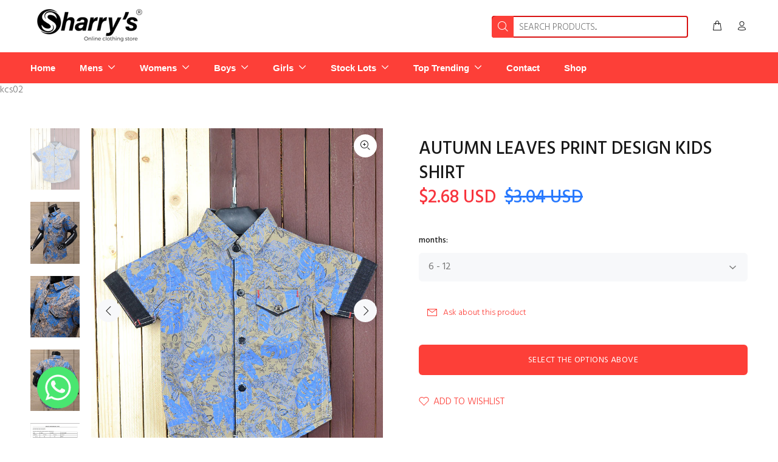

--- FILE ---
content_type: text/html; charset=utf-8
request_url: https://www.sharrys.pk/products/autumn-leaves-printed-design-2
body_size: 42005
content:
<!doctype html>
<!--[if IE 9]> <html class="ie9 no-js" lang="en"> <![endif]-->
<!--[if (gt IE 9)|!(IE)]><!--> <html class="no-js" lang="en"> <!--<![endif]-->
<head>
  
	<link rel="stylesheet" href="https://size-charts-relentless.herokuapp.com/css/size-charts-relentless.css" />
	<script>
	var sizeChartsRelentless = window.sizeChartsRelentless || {};
	sizeChartsRelentless.product = {"id":8030620909863,"title":"AUTUMN LEAVES PRINT DESIGN KIDS SHIRT","handle":"autumn-leaves-printed-design-2","description":"\u003cp\u003e\u003cstrong\u003eSharrys\u003c\/strong\u003e online clothing store is the most reliable source of online shopping in Pakistan. buy excellent quality AUTUMN LEAVES PRINT DESIGN \u003ca href=\"https:\/\/www.pinterest.com\/pin\/782289397775069387\" rel=\"noopener noreferrer\" target=\"_blank\"\u003eKIDS SHIRT\u003c\/a\u003e. We deals in high brands export leftover garments as well as other items. Our motive is to serve with complete range of clothing for Men, Women and Kids. We love what we do! buy best quality products at affordable prices.\u003c\/p\u003e\n\u003cp\u003e \u003c\/p\u003e\n\u003ch4 data-mce-fragment=\"1\"\u003e\u003ca rel=\"noopener\" title=\"Size chart for kids shirts\" href=\"https:\/\/cdn.shopify.com\/s\/files\/1\/0671\/8373\/9175\/files\/WhatsApp-Image-2020-06-13-at-3.44.07-PM_2f7d3848-3b1f-4629-908c-e480ae605693.jpg?v=1710148804\" target=\"_blank\"\u003e\u003cstrong data-mce-fragment=\"1\"\u003eSIZE GUIDE \u003cimg height=\"13\" width=\"34\" alt=\"\" src=\"https:\/\/cdn.shopify.com\/s\/files\/1\/0671\/8373\/9175\/files\/download_4972df22-603f-4824-a0f5-7b11d6b0c077_480x480.png?v=1674898613\" data-mce-src=\"https:\/\/cdn.shopify.com\/s\/files\/1\/0671\/8373\/9175\/files\/download_4972df22-603f-4824-a0f5-7b11d6b0c077_480x480.png?v=1674898613\" data-mce-fragment=\"1\"\u003e\u003c\/strong\u003e\u003c\/a\u003e\u003c\/h4\u003e\n\u003cp\u003eThe reason we have continued to grow our business for over 10 years is because, we understand that being reliable and trust worthy in the products and services we deliver. Our customers will return and tell others about us. Take a look at some of our products. jeans, men jeans, \u003ca href=\"https:\/\/sharrys.pk\/?product_cat=boys-pants\"\u003eboys jeans\u003c\/a\u003e shirt and baby girl dresses. casual shirt, full sleeve shirt and denim jeans shirt. jogger pants and ladies trouser design, \u003ca href=\"https:\/\/sharrys.pk\/?product_cat=boys-t-shirts\"\u003et shirt\u003c\/a\u003e, custom t-shirts, digital print tees, kids shirt, trouser design, and AUTUMN LEAVES PRINT DESIGN KIDS SHIRT \u0026amp; other exclusive collection from western clothing brands in Pakistan as well as Pakistani clothing.\u003c\/p\u003e\n\u003cp\u003e\u003cstrong\u003eSharrys\u003c\/strong\u003e offer you 30 days money back guarantee in any case. Easy return or exchange policy in size issues. Get your product in three days. Pay cash on delivery and online.\u003c\/p\u003e\n\u003cp\u003eJust buy on clicks for your loved once. Leave the rest on our shoulder.\u003c\/p\u003e","published_at":"2020-11-24T13:20:45+05:00","created_at":"2022-12-04T18:59:56+05:00","vendor":"Sharrys Online Clothing Store","type":"","tags":[],"price":75000,"price_min":75000,"price_max":75000,"available":true,"price_varies":false,"compare_at_price":85000,"compare_at_price_min":85000,"compare_at_price_max":85000,"compare_at_price_varies":false,"variants":[{"id":44084495253799,"title":"6 - 12","option1":"6 - 12","option2":null,"option3":null,"sku":"kcs02","requires_shipping":true,"taxable":true,"featured_image":{"id":40011164549415,"product_id":8030620909863,"position":1,"created_at":"2022-12-04T19:00:09+05:00","updated_at":"2022-12-04T19:00:09+05:00","alt":"AUTUMN LEAVES PRINT DESIGN KIDS SHIRT","width":800,"height":1000,"src":"\/\/www.sharrys.pk\/cdn\/shop\/products\/21.jpg?v=1670162409","variant_ids":[44084495188263,44084495221031,44084495253799,44084495286567]},"available":true,"name":"AUTUMN LEAVES PRINT DESIGN KIDS SHIRT - 6 - 12","public_title":"6 - 12","options":["6 - 12"],"price":75000,"weight":0,"compare_at_price":85000,"inventory_management":"shopify","barcode":null,"featured_media":{"alt":"AUTUMN LEAVES PRINT DESIGN KIDS SHIRT","id":32338813321511,"position":1,"preview_image":{"aspect_ratio":0.8,"height":1000,"width":800,"src":"\/\/www.sharrys.pk\/cdn\/shop\/products\/21.jpg?v=1670162409"}},"requires_selling_plan":false,"selling_plan_allocations":[]},{"id":44084495188263,"title":"12 - 18","option1":"12 - 18","option2":null,"option3":null,"sku":"kcs02","requires_shipping":true,"taxable":true,"featured_image":{"id":40011164549415,"product_id":8030620909863,"position":1,"created_at":"2022-12-04T19:00:09+05:00","updated_at":"2022-12-04T19:00:09+05:00","alt":"AUTUMN LEAVES PRINT DESIGN KIDS SHIRT","width":800,"height":1000,"src":"\/\/www.sharrys.pk\/cdn\/shop\/products\/21.jpg?v=1670162409","variant_ids":[44084495188263,44084495221031,44084495253799,44084495286567]},"available":true,"name":"AUTUMN LEAVES PRINT DESIGN KIDS SHIRT - 12 - 18","public_title":"12 - 18","options":["12 - 18"],"price":75000,"weight":0,"compare_at_price":85000,"inventory_management":"shopify","barcode":null,"featured_media":{"alt":"AUTUMN LEAVES PRINT DESIGN KIDS SHIRT","id":32338813321511,"position":1,"preview_image":{"aspect_ratio":0.8,"height":1000,"width":800,"src":"\/\/www.sharrys.pk\/cdn\/shop\/products\/21.jpg?v=1670162409"}},"requires_selling_plan":false,"selling_plan_allocations":[]},{"id":44084495221031,"title":"18 - 24","option1":"18 - 24","option2":null,"option3":null,"sku":"kcs02","requires_shipping":true,"taxable":true,"featured_image":{"id":40011164549415,"product_id":8030620909863,"position":1,"created_at":"2022-12-04T19:00:09+05:00","updated_at":"2022-12-04T19:00:09+05:00","alt":"AUTUMN LEAVES PRINT DESIGN KIDS SHIRT","width":800,"height":1000,"src":"\/\/www.sharrys.pk\/cdn\/shop\/products\/21.jpg?v=1670162409","variant_ids":[44084495188263,44084495221031,44084495253799,44084495286567]},"available":true,"name":"AUTUMN LEAVES PRINT DESIGN KIDS SHIRT - 18 - 24","public_title":"18 - 24","options":["18 - 24"],"price":75000,"weight":0,"compare_at_price":85000,"inventory_management":"shopify","barcode":null,"featured_media":{"alt":"AUTUMN LEAVES PRINT DESIGN KIDS SHIRT","id":32338813321511,"position":1,"preview_image":{"aspect_ratio":0.8,"height":1000,"width":800,"src":"\/\/www.sharrys.pk\/cdn\/shop\/products\/21.jpg?v=1670162409"}},"requires_selling_plan":false,"selling_plan_allocations":[]},{"id":44084495286567,"title":"24 - 36","option1":"24 - 36","option2":null,"option3":null,"sku":"kcs02","requires_shipping":true,"taxable":true,"featured_image":{"id":40011164549415,"product_id":8030620909863,"position":1,"created_at":"2022-12-04T19:00:09+05:00","updated_at":"2022-12-04T19:00:09+05:00","alt":"AUTUMN LEAVES PRINT DESIGN KIDS SHIRT","width":800,"height":1000,"src":"\/\/www.sharrys.pk\/cdn\/shop\/products\/21.jpg?v=1670162409","variant_ids":[44084495188263,44084495221031,44084495253799,44084495286567]},"available":true,"name":"AUTUMN LEAVES PRINT DESIGN KIDS SHIRT - 24 - 36","public_title":"24 - 36","options":["24 - 36"],"price":75000,"weight":0,"compare_at_price":85000,"inventory_management":"shopify","barcode":null,"featured_media":{"alt":"AUTUMN LEAVES PRINT DESIGN KIDS SHIRT","id":32338813321511,"position":1,"preview_image":{"aspect_ratio":0.8,"height":1000,"width":800,"src":"\/\/www.sharrys.pk\/cdn\/shop\/products\/21.jpg?v=1670162409"}},"requires_selling_plan":false,"selling_plan_allocations":[]}],"images":["\/\/www.sharrys.pk\/cdn\/shop\/products\/21.jpg?v=1670162409","\/\/www.sharrys.pk\/cdn\/shop\/products\/WhatsApp-Image-2020-06-13-at-3.40.25-PM_8d1a796a-37a0-4c2c-84ec-781a9e44a07d.jpg?v=1670162409","\/\/www.sharrys.pk\/cdn\/shop\/products\/WhatsApp-Image-2020-06-13-at-3.40.24-PM-1_573ef9a1-59c2-4dc5-bd07-783da894a9a6.jpg?v=1670162409","\/\/www.sharrys.pk\/cdn\/shop\/products\/WhatsApp-Image-2020-06-13-at-3.40.25-PM-1_d22a1390-af16-44f1-a841-a1e7a3a40885.jpg?v=1670162409","\/\/www.sharrys.pk\/cdn\/shop\/products\/WhatsApp-Image-2020-06-13-at-3.44.07-PM_0dd23f4c-192a-43c6-bb2f-8e0ede0dac96.jpg?v=1670162410"],"featured_image":"\/\/www.sharrys.pk\/cdn\/shop\/products\/21.jpg?v=1670162409","options":["months"],"media":[{"alt":"AUTUMN LEAVES PRINT DESIGN KIDS SHIRT","id":32338813321511,"position":1,"preview_image":{"aspect_ratio":0.8,"height":1000,"width":800,"src":"\/\/www.sharrys.pk\/cdn\/shop\/products\/21.jpg?v=1670162409"},"aspect_ratio":0.8,"height":1000,"media_type":"image","src":"\/\/www.sharrys.pk\/cdn\/shop\/products\/21.jpg?v=1670162409","width":800},{"alt":"AUTUMN LEAVES PRINTED DESIGN KIDS SHIRT","id":32338813354279,"position":2,"preview_image":{"aspect_ratio":0.8,"height":1280,"width":1024,"src":"\/\/www.sharrys.pk\/cdn\/shop\/products\/WhatsApp-Image-2020-06-13-at-3.40.25-PM_8d1a796a-37a0-4c2c-84ec-781a9e44a07d.jpg?v=1670162409"},"aspect_ratio":0.8,"height":1280,"media_type":"image","src":"\/\/www.sharrys.pk\/cdn\/shop\/products\/WhatsApp-Image-2020-06-13-at-3.40.25-PM_8d1a796a-37a0-4c2c-84ec-781a9e44a07d.jpg?v=1670162409","width":1024},{"alt":null,"id":32338813387047,"position":3,"preview_image":{"aspect_ratio":0.8,"height":1280,"width":1024,"src":"\/\/www.sharrys.pk\/cdn\/shop\/products\/WhatsApp-Image-2020-06-13-at-3.40.24-PM-1_573ef9a1-59c2-4dc5-bd07-783da894a9a6.jpg?v=1670162409"},"aspect_ratio":0.8,"height":1280,"media_type":"image","src":"\/\/www.sharrys.pk\/cdn\/shop\/products\/WhatsApp-Image-2020-06-13-at-3.40.24-PM-1_573ef9a1-59c2-4dc5-bd07-783da894a9a6.jpg?v=1670162409","width":1024},{"alt":null,"id":32338813419815,"position":4,"preview_image":{"aspect_ratio":0.8,"height":1280,"width":1024,"src":"\/\/www.sharrys.pk\/cdn\/shop\/products\/WhatsApp-Image-2020-06-13-at-3.40.25-PM-1_d22a1390-af16-44f1-a841-a1e7a3a40885.jpg?v=1670162409"},"aspect_ratio":0.8,"height":1280,"media_type":"image","src":"\/\/www.sharrys.pk\/cdn\/shop\/products\/WhatsApp-Image-2020-06-13-at-3.40.25-PM-1_d22a1390-af16-44f1-a841-a1e7a3a40885.jpg?v=1670162409","width":1024},{"alt":null,"id":32338813452583,"position":5,"preview_image":{"aspect_ratio":1.158,"height":931,"width":1078,"src":"\/\/www.sharrys.pk\/cdn\/shop\/products\/WhatsApp-Image-2020-06-13-at-3.44.07-PM_0dd23f4c-192a-43c6-bb2f-8e0ede0dac96.jpg?v=1670162410"},"aspect_ratio":1.158,"height":931,"media_type":"image","src":"\/\/www.sharrys.pk\/cdn\/shop\/products\/WhatsApp-Image-2020-06-13-at-3.44.07-PM_0dd23f4c-192a-43c6-bb2f-8e0ede0dac96.jpg?v=1670162410","width":1078}],"requires_selling_plan":false,"selling_plan_groups":[],"content":"\u003cp\u003e\u003cstrong\u003eSharrys\u003c\/strong\u003e online clothing store is the most reliable source of online shopping in Pakistan. buy excellent quality AUTUMN LEAVES PRINT DESIGN \u003ca href=\"https:\/\/www.pinterest.com\/pin\/782289397775069387\" rel=\"noopener noreferrer\" target=\"_blank\"\u003eKIDS SHIRT\u003c\/a\u003e. We deals in high brands export leftover garments as well as other items. Our motive is to serve with complete range of clothing for Men, Women and Kids. We love what we do! buy best quality products at affordable prices.\u003c\/p\u003e\n\u003cp\u003e \u003c\/p\u003e\n\u003ch4 data-mce-fragment=\"1\"\u003e\u003ca rel=\"noopener\" title=\"Size chart for kids shirts\" href=\"https:\/\/cdn.shopify.com\/s\/files\/1\/0671\/8373\/9175\/files\/WhatsApp-Image-2020-06-13-at-3.44.07-PM_2f7d3848-3b1f-4629-908c-e480ae605693.jpg?v=1710148804\" target=\"_blank\"\u003e\u003cstrong data-mce-fragment=\"1\"\u003eSIZE GUIDE \u003cimg height=\"13\" width=\"34\" alt=\"\" src=\"https:\/\/cdn.shopify.com\/s\/files\/1\/0671\/8373\/9175\/files\/download_4972df22-603f-4824-a0f5-7b11d6b0c077_480x480.png?v=1674898613\" data-mce-src=\"https:\/\/cdn.shopify.com\/s\/files\/1\/0671\/8373\/9175\/files\/download_4972df22-603f-4824-a0f5-7b11d6b0c077_480x480.png?v=1674898613\" data-mce-fragment=\"1\"\u003e\u003c\/strong\u003e\u003c\/a\u003e\u003c\/h4\u003e\n\u003cp\u003eThe reason we have continued to grow our business for over 10 years is because, we understand that being reliable and trust worthy in the products and services we deliver. Our customers will return and tell others about us. Take a look at some of our products. jeans, men jeans, \u003ca href=\"https:\/\/sharrys.pk\/?product_cat=boys-pants\"\u003eboys jeans\u003c\/a\u003e shirt and baby girl dresses. casual shirt, full sleeve shirt and denim jeans shirt. jogger pants and ladies trouser design, \u003ca href=\"https:\/\/sharrys.pk\/?product_cat=boys-t-shirts\"\u003et shirt\u003c\/a\u003e, custom t-shirts, digital print tees, kids shirt, trouser design, and AUTUMN LEAVES PRINT DESIGN KIDS SHIRT \u0026amp; other exclusive collection from western clothing brands in Pakistan as well as Pakistani clothing.\u003c\/p\u003e\n\u003cp\u003e\u003cstrong\u003eSharrys\u003c\/strong\u003e offer you 30 days money back guarantee in any case. Easy return or exchange policy in size issues. Get your product in three days. Pay cash on delivery and online.\u003c\/p\u003e\n\u003cp\u003eJust buy on clicks for your loved once. Leave the rest on our shoulder.\u003c\/p\u003e"};
	sizeChartsRelentless.productCollections = [{"id":431180874023,"handle":"all-products","title":"all products","updated_at":"2026-01-15T17:08:23+05:00","body_html":"","published_at":"2022-12-22T19:41:38+05:00","sort_order":"created-desc","template_suffix":"","disjunctive":false,"rules":[{"column":"variant_price","relation":"greater_than","condition":"0"},{"column":"variant_inventory","relation":"greater_than","condition":"0"}],"published_scope":"web"},{"id":429777027367,"handle":"baby-boy","updated_at":"2026-01-14T20:13:06+05:00","published_at":"2022-12-04T12:43:21+05:00","sort_order":"manual","template_suffix":"test-2026","published_scope":"web","title":"Baby boy","body_html":"\u003cp\u003e\u003cstrong\u003eSharrys\u003c\/strong\u003e online clothing store is the most reliable source of online shopping in Pakistan. buy excellent quality \u003ca href=\"https:\/\/www.pinterest.com\/pin\/782289397795911217\" target=\"_blank\" title=\"Baby Boy\" rel=\"noopener noreferrer\"\u003eBaby boy\u003c\/a\u003e.\u003c\/p\u003e\n\u003cp\u003eWe deals in high brands export leftover garments as well as other items. Our motive is to serve with complete range of clothing for Men, Women and Kids. We love what we do! buy best quality products at affordable prices. The reason we have continued to grow our business for over 10 years is because, we understand that being reliable and trust worthy in the products and services we deliver. Our customers will return and tell others about us. Take a look at some of our products jeans, shirt, baby girl dresses, casual shirt, full sleeve shirt, denim jeans shirt, Boys Shorts, Men Shorts \u0026amp; Trouser, jogger pants, ladies pants, ladies trouser, ladies trouser design, \u003ca href=\"https:\/\/www.sharrys.pk\/collections\/boys-dangree\" title=\"Boys Dangree\"\u003eboys dungarees\u003c\/a\u003e, t shirt, custom t-shirts, digital print tees, boys shirt, kids shirt, trouser design, Customized Sweatshirt, Baby boy \u0026amp; other exclusive collection from western clothing brands in Pakistan as well as Pakistani clothing.\u003c\/p\u003e\n\u003cp\u003e\u003cstrong\u003eSharrys\u003c\/strong\u003e offer you 30 days money back guarantee in any case. Easy return or exchange policy in size issues. Get your product in three days. Pay cash on delivery and online. Just buy on clicks for your loved once. Leave the rest on our shoulder.\u003c\/p\u003e","image":{"created_at":"2022-12-20T02:01:21+05:00","alt":"Baby Boy","width":1024,"height":1280,"src":"\/\/www.sharrys.pk\/cdn\/shop\/collections\/6A.jpg?v=1671483683"}},{"id":429776830759,"handle":"boys","updated_at":"2026-01-15T17:08:23+05:00","published_at":"2022-12-04T12:41:40+05:00","sort_order":"manual","template_suffix":"","published_scope":"web","title":"Boys","body_html":"Sharrys online clothing store is the most reliable source of online shopping in Pakistan. buy excellent quality \u003ca href=\"https:\/\/www.pinterest.com\/pin\/782289397795911711\" target=\"_blank\" title=\"Boys\" rel=\"noopener noreferrer\"\u003eBoys\u003c\/a\u003e Collection.\u003cbr data-mce-fragment=\"1\"\u003e\u003cbr data-mce-fragment=\"1\"\u003eWe deals in high brands export leftover garments as well as other items. Our motive is to serve with complete range of clothing for Men, Women and Kids. We love what we do! buy best quality products at affordable prices.\u003cbr data-mce-fragment=\"1\"\u003e\u003cbr data-mce-fragment=\"1\"\u003eThe reason we have continued to grow our business for over 10 years is because, we understand that being reliable and trust worthy in the products and services we deliver. Our customers will return and tell others about us. Take a look at some of our products. jeans, shirt and baby girl dresses. casual shirt, full sleeve shirt and denim jeans shirt. jogger pants and ladies trouser design. t shirt, custom t-shirts and digital print tees. kids shirt, trouser design, Shirt \u0026amp; T-shirts. other exclusive collection from western clothing brands in Pakistan as well as Pakistani clothing.\u003cbr data-mce-fragment=\"1\"\u003e\u003cbr data-mce-fragment=\"1\"\u003eSharrys offer you 30 days money back guarantee in any case. Easy return or exchange policy in size issues. Get your product in three days. Pay cash on delivery and online. Just buy on clicks for your loved once. Leave the rest on our shoulder","image":{"created_at":"2022-12-20T02:25:33+05:00","alt":"Boys Shirts","width":785,"height":995,"src":"\/\/www.sharrys.pk\/cdn\/shop\/collections\/WhatsApp-Image-2020-06-15-at-5.00.59-PM-7-3.jpg?v=1671485133"}},{"id":429789970727,"handle":"kids-shirts","updated_at":"2024-09-16T12:30:02+05:00","published_at":"2022-12-04T18:42:37+05:00","sort_order":"manual","template_suffix":null,"published_scope":"web","title":"Kid's Shirts","body_html":null},{"id":472637079847,"handle":"sale","title":"Sale","updated_at":"2026-01-15T17:08:23+05:00","body_html":"","published_at":"2024-03-08T19:54:01+05:00","sort_order":"created-desc","template_suffix":"","disjunctive":false,"rules":[{"column":"variant_compare_at_price","relation":"greater_than","condition":"10"}],"published_scope":"web"}];
	sizeChartsRelentless.metafield = {"charts":[{"id":"0","values":[["","",""],["","",""],["","",""],["","",""]],"title":"hoodie","descriptionTop":"<p><img src=\"https://cdn.shopify.com/s/files/1/0671/8373/9175/t/3/assets/scr-0-Mens-Full-Sleeves-T-Shirts-Size-Chart.jpg?v=1672932018\" alt=\"\" width=\"1079\" height=\"995\" /></p>","conditions":[{"type":"collection","title":"Girl Hoodies &amp; Sweatshirts","id":"429790396711"}]}]};
	
	</script>
	



<!-- Meta Pixel Code -->
<script>
!function(f,b,e,v,n,t,s)
{if(f.fbq)return;n=f.fbq=function(){n.callMethod?
n.callMethod.apply(n,arguments):n.queue.push(arguments)};
if(!f._fbq)f._fbq=n;n.push=n;n.loaded=!0;n.version='2.0';
n.queue=[];t=b.createElement(e);t.async=!0;
t.src=v;s=b.getElementsByTagName(e)[0];
s.parentNode.insertBefore(t,s)}(window, document,'script',
'https://connect.facebook.net/en_US/fbevents.js');
fbq('init', '1174261656572979');
fbq('track', 'PageView');
</script>
<noscript><img height="1" width="1" style="display:none"
src="https://www.facebook.com/tr?id=1174261656572979&ev=PageView&noscript=1"
/></noscript>
<!-- End Meta Pixel Code -->
  <!-- Basic page needs ================================================== -->
  <meta charset="utf-8">
  <!--[if IE]><meta http-equiv="X-UA-Compatible" content="IE=edge,chrome=1"><![endif]-->
  <meta name="viewport" content="width=device-width,initial-scale=1">
  <meta name="theme-color" content="#fd3f38">
  <meta name="keywords" content="Shopify Template" />
  <meta name="author" content="p-themes">
  <link rel="canonical" href="https://www.sharrys.pk/products/autumn-leaves-printed-design-2">
  <meta name="google-site-verification" content="f-ghuRm9P-RLVw_eFefjYTQCZdqfGl-q3sDYyR_oaFs" /><link rel="shortcut icon" href="//www.sharrys.pk/cdn/shop/files/Sharrys_eea25e6b-2378-4ed1-a367-92c2b7bae36d_32x32.png?v=1719833069" type="image/png"><!-- Title and description ================================================== --><title>AUTUMN LEAVES PRINT DESIGN KIDS SHIRT
&ndash; Sharrys Online Clothing Store
</title><meta name="description" content="Sharrys online clothing store is the most reliable source of online shopping in Pakistan. buy excellent quality AUTUMN LEAVES PRINT DESIGN KIDS SHIRT. We deals in high brands export leftover garments as well as other items. Our motive is to serve with complete range of clothing for Men, Women and Kids. We love what we "><!-- Social meta ================================================== --><!-- /snippets/social-meta-tags.liquid -->




<meta property="og:site_name" content="Sharrys Online Clothing Store">
<meta property="og:url" content="https://www.sharrys.pk/products/autumn-leaves-printed-design-2">
<meta property="og:title" content="AUTUMN LEAVES PRINT DESIGN KIDS SHIRT">
<meta property="og:type" content="product">
<meta property="og:description" content="Sharrys online clothing store is the most reliable source of online shopping in Pakistan. buy excellent quality AUTUMN LEAVES PRINT DESIGN KIDS SHIRT. We deals in high brands export leftover garments as well as other items. Our motive is to serve with complete range of clothing for Men, Women and Kids. We love what we ">

  <meta property="og:price:amount" content="750.00">
  <meta property="og:price:currency" content="PKR">

<meta property="og:image" content="http://www.sharrys.pk/cdn/shop/products/21_1200x1200.jpg?v=1670162409"><meta property="og:image" content="http://www.sharrys.pk/cdn/shop/products/WhatsApp-Image-2020-06-13-at-3.40.25-PM_8d1a796a-37a0-4c2c-84ec-781a9e44a07d_1200x1200.jpg?v=1670162409"><meta property="og:image" content="http://www.sharrys.pk/cdn/shop/products/WhatsApp-Image-2020-06-13-at-3.40.24-PM-1_573ef9a1-59c2-4dc5-bd07-783da894a9a6_1200x1200.jpg?v=1670162409">
<meta property="og:image:secure_url" content="https://www.sharrys.pk/cdn/shop/products/21_1200x1200.jpg?v=1670162409"><meta property="og:image:secure_url" content="https://www.sharrys.pk/cdn/shop/products/WhatsApp-Image-2020-06-13-at-3.40.25-PM_8d1a796a-37a0-4c2c-84ec-781a9e44a07d_1200x1200.jpg?v=1670162409"><meta property="og:image:secure_url" content="https://www.sharrys.pk/cdn/shop/products/WhatsApp-Image-2020-06-13-at-3.40.24-PM-1_573ef9a1-59c2-4dc5-bd07-783da894a9a6_1200x1200.jpg?v=1670162409">


<meta name="twitter:card" content="summary_large_image">
<meta name="twitter:title" content="AUTUMN LEAVES PRINT DESIGN KIDS SHIRT">
<meta name="twitter:description" content="Sharrys online clothing store is the most reliable source of online shopping in Pakistan. buy excellent quality AUTUMN LEAVES PRINT DESIGN KIDS SHIRT. We deals in high brands export leftover garments as well as other items. Our motive is to serve with complete range of clothing for Men, Women and Kids. We love what we ">
<!-- Helpers ================================================== -->

  <!-- CSS ================================================== -->

  <link href="//www.sharrys.pk/cdn/shop/t/6/assets/mystyle.css?v=149599254310182059271673514755" rel="stylesheet" type="text/css" media="all" />
<link href="https://fonts.googleapis.com/css?family=Hind:100,200,300,400,500,600,700,800,900" rel="stylesheet" defer>
<link href="//www.sharrys.pk/cdn/shop/t/6/assets/theme.css?v=126274077254116838841768406518" rel="stylesheet" type="text/css" media="all" />

<script src="//www.sharrys.pk/cdn/shop/t/6/assets/jquery.min.js?v=146653844047132007351673008352" defer="defer"></script><!-- Header hook for plugins ================================================== -->
  <script>window.performance && window.performance.mark && window.performance.mark('shopify.content_for_header.start');</script><meta name="google-site-verification" content="f-ghuRm9P-RLVw_eFefjYTQCZdqfGl-q3sDYyR_oaFs">
<meta id="shopify-digital-wallet" name="shopify-digital-wallet" content="/67183739175/digital_wallets/dialog">
<link rel="alternate" type="application/json+oembed" href="https://www.sharrys.pk/products/autumn-leaves-printed-design-2.oembed">
<script async="async" src="/checkouts/internal/preloads.js?locale=en-PK"></script>
<script id="shopify-features" type="application/json">{"accessToken":"94740e2a008113f95288b048453fd360","betas":["rich-media-storefront-analytics"],"domain":"www.sharrys.pk","predictiveSearch":true,"shopId":67183739175,"locale":"en"}</script>
<script>var Shopify = Shopify || {};
Shopify.shop = "sharrys-online-clothing-store.myshopify.com";
Shopify.locale = "en";
Shopify.currency = {"active":"PKR","rate":"1.0"};
Shopify.country = "PK";
Shopify.theme = {"name":"Current of Sharry's Store Theme  6-1","id":141139837223,"schema_name":"Wokiee","schema_version":"2.1.2 shopify 2.0","theme_store_id":null,"role":"main"};
Shopify.theme.handle = "null";
Shopify.theme.style = {"id":null,"handle":null};
Shopify.cdnHost = "www.sharrys.pk/cdn";
Shopify.routes = Shopify.routes || {};
Shopify.routes.root = "/";</script>
<script type="module">!function(o){(o.Shopify=o.Shopify||{}).modules=!0}(window);</script>
<script>!function(o){function n(){var o=[];function n(){o.push(Array.prototype.slice.apply(arguments))}return n.q=o,n}var t=o.Shopify=o.Shopify||{};t.loadFeatures=n(),t.autoloadFeatures=n()}(window);</script>
<script id="shop-js-analytics" type="application/json">{"pageType":"product"}</script>
<script defer="defer" async type="module" src="//www.sharrys.pk/cdn/shopifycloud/shop-js/modules/v2/client.init-shop-cart-sync_IZsNAliE.en.esm.js"></script>
<script defer="defer" async type="module" src="//www.sharrys.pk/cdn/shopifycloud/shop-js/modules/v2/chunk.common_0OUaOowp.esm.js"></script>
<script type="module">
  await import("//www.sharrys.pk/cdn/shopifycloud/shop-js/modules/v2/client.init-shop-cart-sync_IZsNAliE.en.esm.js");
await import("//www.sharrys.pk/cdn/shopifycloud/shop-js/modules/v2/chunk.common_0OUaOowp.esm.js");

  window.Shopify.SignInWithShop?.initShopCartSync?.({"fedCMEnabled":true,"windoidEnabled":true});

</script>
<script>(function() {
  var isLoaded = false;
  function asyncLoad() {
    if (isLoaded) return;
    isLoaded = true;
    var urls = ["\/\/cdn.shopify.com\/proxy\/9faeb6c7060e0332c33004bf9c786193932f6dcc396a3e32b7005a9bb925095e\/size-charts-relentless.herokuapp.com\/js\/size-charts-relentless.js?shop=sharrys-online-clothing-store.myshopify.com\u0026sp-cache-control=cHVibGljLCBtYXgtYWdlPTkwMA","https:\/\/sdk.qikify.com\/boosterkit\/async.js?shop=sharrys-online-clothing-store.myshopify.com","https:\/\/www.sharrys.pk\/apps\/buckscc\/sdk.min.js?shop=sharrys-online-clothing-store.myshopify.com","https:\/\/widgets.automizely.com\/loyalty\/v1\/main.js?connection_id=601ea1dc4a004365859515286562bbf5\u0026mapped_org_id=78013391a3976deeae8c73437e279567_v1\u0026shop=sharrys-online-clothing-store.myshopify.com"];
    for (var i = 0; i < urls.length; i++) {
      var s = document.createElement('script');
      s.type = 'text/javascript';
      s.async = true;
      s.src = urls[i];
      var x = document.getElementsByTagName('script')[0];
      x.parentNode.insertBefore(s, x);
    }
  };
  if(window.attachEvent) {
    window.attachEvent('onload', asyncLoad);
  } else {
    window.addEventListener('load', asyncLoad, false);
  }
})();</script>
<script id="__st">var __st={"a":67183739175,"offset":18000,"reqid":"5a8a8500-171a-40d2-a2ce-18c922cdd4bf-1768551003","pageurl":"www.sharrys.pk\/products\/autumn-leaves-printed-design-2","u":"c91f707140e7","p":"product","rtyp":"product","rid":8030620909863};</script>
<script>window.ShopifyPaypalV4VisibilityTracking = true;</script>
<script id="captcha-bootstrap">!function(){'use strict';const t='contact',e='account',n='new_comment',o=[[t,t],['blogs',n],['comments',n],[t,'customer']],c=[[e,'customer_login'],[e,'guest_login'],[e,'recover_customer_password'],[e,'create_customer']],r=t=>t.map((([t,e])=>`form[action*='/${t}']:not([data-nocaptcha='true']) input[name='form_type'][value='${e}']`)).join(','),a=t=>()=>t?[...document.querySelectorAll(t)].map((t=>t.form)):[];function s(){const t=[...o],e=r(t);return a(e)}const i='password',u='form_key',d=['recaptcha-v3-token','g-recaptcha-response','h-captcha-response',i],f=()=>{try{return window.sessionStorage}catch{return}},m='__shopify_v',_=t=>t.elements[u];function p(t,e,n=!1){try{const o=window.sessionStorage,c=JSON.parse(o.getItem(e)),{data:r}=function(t){const{data:e,action:n}=t;return t[m]||n?{data:e,action:n}:{data:t,action:n}}(c);for(const[e,n]of Object.entries(r))t.elements[e]&&(t.elements[e].value=n);n&&o.removeItem(e)}catch(o){console.error('form repopulation failed',{error:o})}}const l='form_type',E='cptcha';function T(t){t.dataset[E]=!0}const w=window,h=w.document,L='Shopify',v='ce_forms',y='captcha';let A=!1;((t,e)=>{const n=(g='f06e6c50-85a8-45c8-87d0-21a2b65856fe',I='https://cdn.shopify.com/shopifycloud/storefront-forms-hcaptcha/ce_storefront_forms_captcha_hcaptcha.v1.5.2.iife.js',D={infoText:'Protected by hCaptcha',privacyText:'Privacy',termsText:'Terms'},(t,e,n)=>{const o=w[L][v],c=o.bindForm;if(c)return c(t,g,e,D).then(n);var r;o.q.push([[t,g,e,D],n]),r=I,A||(h.body.append(Object.assign(h.createElement('script'),{id:'captcha-provider',async:!0,src:r})),A=!0)});var g,I,D;w[L]=w[L]||{},w[L][v]=w[L][v]||{},w[L][v].q=[],w[L][y]=w[L][y]||{},w[L][y].protect=function(t,e){n(t,void 0,e),T(t)},Object.freeze(w[L][y]),function(t,e,n,w,h,L){const[v,y,A,g]=function(t,e,n){const i=e?o:[],u=t?c:[],d=[...i,...u],f=r(d),m=r(i),_=r(d.filter((([t,e])=>n.includes(e))));return[a(f),a(m),a(_),s()]}(w,h,L),I=t=>{const e=t.target;return e instanceof HTMLFormElement?e:e&&e.form},D=t=>v().includes(t);t.addEventListener('submit',(t=>{const e=I(t);if(!e)return;const n=D(e)&&!e.dataset.hcaptchaBound&&!e.dataset.recaptchaBound,o=_(e),c=g().includes(e)&&(!o||!o.value);(n||c)&&t.preventDefault(),c&&!n&&(function(t){try{if(!f())return;!function(t){const e=f();if(!e)return;const n=_(t);if(!n)return;const o=n.value;o&&e.removeItem(o)}(t);const e=Array.from(Array(32),(()=>Math.random().toString(36)[2])).join('');!function(t,e){_(t)||t.append(Object.assign(document.createElement('input'),{type:'hidden',name:u})),t.elements[u].value=e}(t,e),function(t,e){const n=f();if(!n)return;const o=[...t.querySelectorAll(`input[type='${i}']`)].map((({name:t})=>t)),c=[...d,...o],r={};for(const[a,s]of new FormData(t).entries())c.includes(a)||(r[a]=s);n.setItem(e,JSON.stringify({[m]:1,action:t.action,data:r}))}(t,e)}catch(e){console.error('failed to persist form',e)}}(e),e.submit())}));const S=(t,e)=>{t&&!t.dataset[E]&&(n(t,e.some((e=>e===t))),T(t))};for(const o of['focusin','change'])t.addEventListener(o,(t=>{const e=I(t);D(e)&&S(e,y())}));const B=e.get('form_key'),M=e.get(l),P=B&&M;t.addEventListener('DOMContentLoaded',(()=>{const t=y();if(P)for(const e of t)e.elements[l].value===M&&p(e,B);[...new Set([...A(),...v().filter((t=>'true'===t.dataset.shopifyCaptcha))])].forEach((e=>S(e,t)))}))}(h,new URLSearchParams(w.location.search),n,t,e,['guest_login'])})(!0,!0)}();</script>
<script integrity="sha256-4kQ18oKyAcykRKYeNunJcIwy7WH5gtpwJnB7kiuLZ1E=" data-source-attribution="shopify.loadfeatures" defer="defer" src="//www.sharrys.pk/cdn/shopifycloud/storefront/assets/storefront/load_feature-a0a9edcb.js" crossorigin="anonymous"></script>
<script data-source-attribution="shopify.dynamic_checkout.dynamic.init">var Shopify=Shopify||{};Shopify.PaymentButton=Shopify.PaymentButton||{isStorefrontPortableWallets:!0,init:function(){window.Shopify.PaymentButton.init=function(){};var t=document.createElement("script");t.src="https://www.sharrys.pk/cdn/shopifycloud/portable-wallets/latest/portable-wallets.en.js",t.type="module",document.head.appendChild(t)}};
</script>
<script data-source-attribution="shopify.dynamic_checkout.buyer_consent">
  function portableWalletsHideBuyerConsent(e){var t=document.getElementById("shopify-buyer-consent"),n=document.getElementById("shopify-subscription-policy-button");t&&n&&(t.classList.add("hidden"),t.setAttribute("aria-hidden","true"),n.removeEventListener("click",e))}function portableWalletsShowBuyerConsent(e){var t=document.getElementById("shopify-buyer-consent"),n=document.getElementById("shopify-subscription-policy-button");t&&n&&(t.classList.remove("hidden"),t.removeAttribute("aria-hidden"),n.addEventListener("click",e))}window.Shopify?.PaymentButton&&(window.Shopify.PaymentButton.hideBuyerConsent=portableWalletsHideBuyerConsent,window.Shopify.PaymentButton.showBuyerConsent=portableWalletsShowBuyerConsent);
</script>
<script data-source-attribution="shopify.dynamic_checkout.cart.bootstrap">document.addEventListener("DOMContentLoaded",(function(){function t(){return document.querySelector("shopify-accelerated-checkout-cart, shopify-accelerated-checkout")}if(t())Shopify.PaymentButton.init();else{new MutationObserver((function(e,n){t()&&(Shopify.PaymentButton.init(),n.disconnect())})).observe(document.body,{childList:!0,subtree:!0})}}));
</script>
<script id="sections-script" data-sections="promo-fixed" defer="defer" src="//www.sharrys.pk/cdn/shop/t/6/compiled_assets/scripts.js?1509"></script>
<script>window.performance && window.performance.mark && window.performance.mark('shopify.content_for_header.end');</script>
  <!-- /Header hook for plugins ================================================== --><style>
    .tt-flbtn.disabled{
    opacity: 0.3;
    }
  </style>

  





<script type="text/javascript" src="https://sdk.qikify.com/boosterkit/app-v1.js" defer="defer"></script>
<script>
  window.qbkStore = {
    cartMapping: [],
    isCartPage: false,
    variants: [],
    collections: [],
    currency: "PKR",
    moneyFormat: "\u003cspan class=money\u003eRs.{{amount}}\u003c\/span\u003e",
    moneyFormatWithCurrency: "\u003cspan class=money\u003eRs.{{amount}} PKR\u003c\/span\u003e",
  }

  
  

  window.qbkStore.collections = [431180874023,429777027367,429776830759,429789970727,472637079847]
  
  window.qbkStore.variants.push({
    id: '44084495253799',
    price: '75000',
    name: 'AUTUMN LEAVES PRINT DESIGN KIDS SHIRT - 6 - 12',
  })
  
  window.qbkStore.variants.push({
    id: '44084495188263',
    price: '75000',
    name: 'AUTUMN LEAVES PRINT DESIGN KIDS SHIRT - 12 - 18',
  })
  
  window.qbkStore.variants.push({
    id: '44084495221031',
    price: '75000',
    name: 'AUTUMN LEAVES PRINT DESIGN KIDS SHIRT - 18 - 24',
  })
  
  window.qbkStore.variants.push({
    id: '44084495286567',
    price: '75000',
    name: 'AUTUMN LEAVES PRINT DESIGN KIDS SHIRT - 24 - 36',
  })
  
  


  
  window.qbkStore.cartTotal = 0;
  
  

  
</script>
<script id="qikify-boosterkit-data-entries">var QikifyBoosterkitData = []</script>


  

    <script>
    window.bucksCC = window.bucksCC || {};
    window.bucksCC.config = {}; window.bucksCC.reConvert = function () {};
    "function"!=typeof Object.assign&&(Object.assign=function(n){if(null==n)throw new TypeError("Cannot convert undefined or null to object");for(var r=Object(n),t=1;t<arguments.length;t++){var e=arguments[t];if(null!=e)for(var o in e)e.hasOwnProperty(o)&&(r[o]=e[o])}return r});
    Object.assign(window.bucksCC.config, {"expertSettings":"{\"css\":\"\"}","_id":"64e21a13622df751f169644b","shop":"sharrys-online-clothing-store.myshopify.com","active":true,"autoSwitchCurrencyLocationBased":true,"autoSwitchOnlyToPreferredCurrency":true,"backgroundColor":"rgba(255,255,255,1)","borderStyle":"boxShadow","cartNotificationBackgroundColor":"rgba(251,245,245,1)","cartNotificationMessage":"We process all orders in {STORE_CURRENCY} and you will be checkout using the most current exchange rates.","cartNotificationStatus":true,"cartNotificationTextColor":"rgba(30,30,30,1)","customOptionsPlacement":false,"customOptionsPlacementMobile":false,"customPosition":"header a[href*=\"/cart\"]","darkMode":false,"defaultCurrencyRounding":false,"displayPosition":"bottom_left","displayPositionType":"floating","flagDisplayOption":"showFlagAndCurrency","flagStyle":"modern","flagTheme":"rounded","hoverColor":"rgba(255,255,255,1)","instantLoader":true,"mobileCustomPosition":"","mobileDisplayPosition":"bottom_left","mobileDisplayPositionType":"floating","mobilePositionPlacement":"after","moneyWithCurrencyFormat":true,"optionsPlacementType":"left_upwards","optionsPlacementTypeMobile":"left_upwards","positionPlacement":"after","priceRoundingType":"none","roundingDecimal":0.99,"selectedCurrencies":"[{\"USD\":\"US Dollar (USD)\"},{\"EUR\":\"Euro (EUR)\"},{\"GBP\":\"British Pound (GBP)\"},{\"CAD\":\"Canadian Dollar (CAD)\"},{\"AED\":\"United Arab Emirates Dirham (AED)\"}]","showCurrencyCodesOnly":false,"showInDesktop":false,"showInMobileDevice":false,"showOriginalPriceOnMouseHover":false,"textColor":"rgba(30,30,30,1)","themeType":"default","trigger":"","userCurrency":"","watchUrls":""}, { money_format: "\u003cspan class=money\u003eRs.{{amount}}\u003c\/span\u003e", money_with_currency_format: "\u003cspan class=money\u003eRs.{{amount}} PKR\u003c\/span\u003e", userCurrency: "PKR" }); window.bucksCC.config.multiCurrencies = [];  window.bucksCC.config.multiCurrencies = "PKR".split(',') || ''; window.bucksCC.config.cartCurrency = "PKR" || '';
    </script>
            <!-- BEGIN app block: shopify://apps/pagefly-page-builder/blocks/app-embed/83e179f7-59a0-4589-8c66-c0dddf959200 -->

<!-- BEGIN app snippet: pagefly-cro-ab-testing-main -->







<script>
  ;(function () {
    const url = new URL(window.location)
    const viewParam = url.searchParams.get('view')
    if (viewParam && viewParam.includes('variant-pf-')) {
      url.searchParams.set('pf_v', viewParam)
      url.searchParams.delete('view')
      window.history.replaceState({}, '', url)
    }
  })()
</script>



<script type='module'>
  
  window.PAGEFLY_CRO = window.PAGEFLY_CRO || {}

  window.PAGEFLY_CRO['data_debug'] = {
    original_template_suffix: "all_products",
    allow_ab_test: false,
    ab_test_start_time: 0,
    ab_test_end_time: 0,
    today_date_time: 1768551004000,
  }
  window.PAGEFLY_CRO['GA4'] = { enabled: false}
</script>

<!-- END app snippet -->








  <script src='https://cdn.shopify.com/extensions/019bb4f9-aed6-78a3-be91-e9d44663e6bf/pagefly-page-builder-215/assets/pagefly-helper.js' defer='defer'></script>

  <script src='https://cdn.shopify.com/extensions/019bb4f9-aed6-78a3-be91-e9d44663e6bf/pagefly-page-builder-215/assets/pagefly-general-helper.js' defer='defer'></script>

  <script src='https://cdn.shopify.com/extensions/019bb4f9-aed6-78a3-be91-e9d44663e6bf/pagefly-page-builder-215/assets/pagefly-snap-slider.js' defer='defer'></script>

  <script src='https://cdn.shopify.com/extensions/019bb4f9-aed6-78a3-be91-e9d44663e6bf/pagefly-page-builder-215/assets/pagefly-slideshow-v3.js' defer='defer'></script>

  <script src='https://cdn.shopify.com/extensions/019bb4f9-aed6-78a3-be91-e9d44663e6bf/pagefly-page-builder-215/assets/pagefly-slideshow-v4.js' defer='defer'></script>

  <script src='https://cdn.shopify.com/extensions/019bb4f9-aed6-78a3-be91-e9d44663e6bf/pagefly-page-builder-215/assets/pagefly-glider.js' defer='defer'></script>

  <script src='https://cdn.shopify.com/extensions/019bb4f9-aed6-78a3-be91-e9d44663e6bf/pagefly-page-builder-215/assets/pagefly-slideshow-v1-v2.js' defer='defer'></script>

  <script src='https://cdn.shopify.com/extensions/019bb4f9-aed6-78a3-be91-e9d44663e6bf/pagefly-page-builder-215/assets/pagefly-product-media.js' defer='defer'></script>

  <script src='https://cdn.shopify.com/extensions/019bb4f9-aed6-78a3-be91-e9d44663e6bf/pagefly-page-builder-215/assets/pagefly-product.js' defer='defer'></script>


<script id='pagefly-helper-data' type='application/json'>
  {
    "page_optimization": {
      "assets_prefetching": false
    },
    "elements_asset_mapper": {
      "Accordion": "https://cdn.shopify.com/extensions/019bb4f9-aed6-78a3-be91-e9d44663e6bf/pagefly-page-builder-215/assets/pagefly-accordion.js",
      "Accordion3": "https://cdn.shopify.com/extensions/019bb4f9-aed6-78a3-be91-e9d44663e6bf/pagefly-page-builder-215/assets/pagefly-accordion3.js",
      "CountDown": "https://cdn.shopify.com/extensions/019bb4f9-aed6-78a3-be91-e9d44663e6bf/pagefly-page-builder-215/assets/pagefly-countdown.js",
      "GMap1": "https://cdn.shopify.com/extensions/019bb4f9-aed6-78a3-be91-e9d44663e6bf/pagefly-page-builder-215/assets/pagefly-gmap.js",
      "GMap2": "https://cdn.shopify.com/extensions/019bb4f9-aed6-78a3-be91-e9d44663e6bf/pagefly-page-builder-215/assets/pagefly-gmap.js",
      "GMapBasicV2": "https://cdn.shopify.com/extensions/019bb4f9-aed6-78a3-be91-e9d44663e6bf/pagefly-page-builder-215/assets/pagefly-gmap.js",
      "GMapAdvancedV2": "https://cdn.shopify.com/extensions/019bb4f9-aed6-78a3-be91-e9d44663e6bf/pagefly-page-builder-215/assets/pagefly-gmap.js",
      "HTML.Video": "https://cdn.shopify.com/extensions/019bb4f9-aed6-78a3-be91-e9d44663e6bf/pagefly-page-builder-215/assets/pagefly-htmlvideo.js",
      "HTML.Video2": "https://cdn.shopify.com/extensions/019bb4f9-aed6-78a3-be91-e9d44663e6bf/pagefly-page-builder-215/assets/pagefly-htmlvideo2.js",
      "HTML.Video3": "https://cdn.shopify.com/extensions/019bb4f9-aed6-78a3-be91-e9d44663e6bf/pagefly-page-builder-215/assets/pagefly-htmlvideo2.js",
      "BackgroundVideo": "https://cdn.shopify.com/extensions/019bb4f9-aed6-78a3-be91-e9d44663e6bf/pagefly-page-builder-215/assets/pagefly-htmlvideo2.js",
      "Instagram": "https://cdn.shopify.com/extensions/019bb4f9-aed6-78a3-be91-e9d44663e6bf/pagefly-page-builder-215/assets/pagefly-instagram.js",
      "Instagram2": "https://cdn.shopify.com/extensions/019bb4f9-aed6-78a3-be91-e9d44663e6bf/pagefly-page-builder-215/assets/pagefly-instagram.js",
      "Insta3": "https://cdn.shopify.com/extensions/019bb4f9-aed6-78a3-be91-e9d44663e6bf/pagefly-page-builder-215/assets/pagefly-instagram3.js",
      "Tabs": "https://cdn.shopify.com/extensions/019bb4f9-aed6-78a3-be91-e9d44663e6bf/pagefly-page-builder-215/assets/pagefly-tab.js",
      "Tabs3": "https://cdn.shopify.com/extensions/019bb4f9-aed6-78a3-be91-e9d44663e6bf/pagefly-page-builder-215/assets/pagefly-tab3.js",
      "ProductBox": "https://cdn.shopify.com/extensions/019bb4f9-aed6-78a3-be91-e9d44663e6bf/pagefly-page-builder-215/assets/pagefly-cart.js",
      "FBPageBox2": "https://cdn.shopify.com/extensions/019bb4f9-aed6-78a3-be91-e9d44663e6bf/pagefly-page-builder-215/assets/pagefly-facebook.js",
      "FBLikeButton2": "https://cdn.shopify.com/extensions/019bb4f9-aed6-78a3-be91-e9d44663e6bf/pagefly-page-builder-215/assets/pagefly-facebook.js",
      "TwitterFeed2": "https://cdn.shopify.com/extensions/019bb4f9-aed6-78a3-be91-e9d44663e6bf/pagefly-page-builder-215/assets/pagefly-twitter.js",
      "Paragraph4": "https://cdn.shopify.com/extensions/019bb4f9-aed6-78a3-be91-e9d44663e6bf/pagefly-page-builder-215/assets/pagefly-paragraph4.js",

      "AliReviews": "https://cdn.shopify.com/extensions/019bb4f9-aed6-78a3-be91-e9d44663e6bf/pagefly-page-builder-215/assets/pagefly-3rd-elements.js",
      "BackInStock": "https://cdn.shopify.com/extensions/019bb4f9-aed6-78a3-be91-e9d44663e6bf/pagefly-page-builder-215/assets/pagefly-3rd-elements.js",
      "GloboBackInStock": "https://cdn.shopify.com/extensions/019bb4f9-aed6-78a3-be91-e9d44663e6bf/pagefly-page-builder-215/assets/pagefly-3rd-elements.js",
      "GrowaveWishlist": "https://cdn.shopify.com/extensions/019bb4f9-aed6-78a3-be91-e9d44663e6bf/pagefly-page-builder-215/assets/pagefly-3rd-elements.js",
      "InfiniteOptionsShopPad": "https://cdn.shopify.com/extensions/019bb4f9-aed6-78a3-be91-e9d44663e6bf/pagefly-page-builder-215/assets/pagefly-3rd-elements.js",
      "InkybayProductPersonalizer": "https://cdn.shopify.com/extensions/019bb4f9-aed6-78a3-be91-e9d44663e6bf/pagefly-page-builder-215/assets/pagefly-3rd-elements.js",
      "LimeSpot": "https://cdn.shopify.com/extensions/019bb4f9-aed6-78a3-be91-e9d44663e6bf/pagefly-page-builder-215/assets/pagefly-3rd-elements.js",
      "Loox": "https://cdn.shopify.com/extensions/019bb4f9-aed6-78a3-be91-e9d44663e6bf/pagefly-page-builder-215/assets/pagefly-3rd-elements.js",
      "Opinew": "https://cdn.shopify.com/extensions/019bb4f9-aed6-78a3-be91-e9d44663e6bf/pagefly-page-builder-215/assets/pagefly-3rd-elements.js",
      "Powr": "https://cdn.shopify.com/extensions/019bb4f9-aed6-78a3-be91-e9d44663e6bf/pagefly-page-builder-215/assets/pagefly-3rd-elements.js",
      "ProductReviews": "https://cdn.shopify.com/extensions/019bb4f9-aed6-78a3-be91-e9d44663e6bf/pagefly-page-builder-215/assets/pagefly-3rd-elements.js",
      "PushOwl": "https://cdn.shopify.com/extensions/019bb4f9-aed6-78a3-be91-e9d44663e6bf/pagefly-page-builder-215/assets/pagefly-3rd-elements.js",
      "ReCharge": "https://cdn.shopify.com/extensions/019bb4f9-aed6-78a3-be91-e9d44663e6bf/pagefly-page-builder-215/assets/pagefly-3rd-elements.js",
      "Rivyo": "https://cdn.shopify.com/extensions/019bb4f9-aed6-78a3-be91-e9d44663e6bf/pagefly-page-builder-215/assets/pagefly-3rd-elements.js",
      "TrackingMore": "https://cdn.shopify.com/extensions/019bb4f9-aed6-78a3-be91-e9d44663e6bf/pagefly-page-builder-215/assets/pagefly-3rd-elements.js",
      "Vitals": "https://cdn.shopify.com/extensions/019bb4f9-aed6-78a3-be91-e9d44663e6bf/pagefly-page-builder-215/assets/pagefly-3rd-elements.js",
      "Wiser": "https://cdn.shopify.com/extensions/019bb4f9-aed6-78a3-be91-e9d44663e6bf/pagefly-page-builder-215/assets/pagefly-3rd-elements.js"
    },
    "custom_elements_mapper": {
      "pf-click-action-element": "https://cdn.shopify.com/extensions/019bb4f9-aed6-78a3-be91-e9d44663e6bf/pagefly-page-builder-215/assets/pagefly-click-action-element.js",
      "pf-dialog-element": "https://cdn.shopify.com/extensions/019bb4f9-aed6-78a3-be91-e9d44663e6bf/pagefly-page-builder-215/assets/pagefly-dialog-element.js"
    }
  }
</script>


<!-- END app block --><script src="https://cdn.shopify.com/extensions/019b92df-1966-750c-943d-a8ced4b05ac2/option-cli3-369/assets/gpomain.js" type="text/javascript" defer="defer"></script>
<link href="https://monorail-edge.shopifysvc.com" rel="dns-prefetch">
<script>(function(){if ("sendBeacon" in navigator && "performance" in window) {try {var session_token_from_headers = performance.getEntriesByType('navigation')[0].serverTiming.find(x => x.name == '_s').description;} catch {var session_token_from_headers = undefined;}var session_cookie_matches = document.cookie.match(/_shopify_s=([^;]*)/);var session_token_from_cookie = session_cookie_matches && session_cookie_matches.length === 2 ? session_cookie_matches[1] : "";var session_token = session_token_from_headers || session_token_from_cookie || "";function handle_abandonment_event(e) {var entries = performance.getEntries().filter(function(entry) {return /monorail-edge.shopifysvc.com/.test(entry.name);});if (!window.abandonment_tracked && entries.length === 0) {window.abandonment_tracked = true;var currentMs = Date.now();var navigation_start = performance.timing.navigationStart;var payload = {shop_id: 67183739175,url: window.location.href,navigation_start,duration: currentMs - navigation_start,session_token,page_type: "product"};window.navigator.sendBeacon("https://monorail-edge.shopifysvc.com/v1/produce", JSON.stringify({schema_id: "online_store_buyer_site_abandonment/1.1",payload: payload,metadata: {event_created_at_ms: currentMs,event_sent_at_ms: currentMs}}));}}window.addEventListener('pagehide', handle_abandonment_event);}}());</script>
<script id="web-pixels-manager-setup">(function e(e,d,r,n,o){if(void 0===o&&(o={}),!Boolean(null===(a=null===(i=window.Shopify)||void 0===i?void 0:i.analytics)||void 0===a?void 0:a.replayQueue)){var i,a;window.Shopify=window.Shopify||{};var t=window.Shopify;t.analytics=t.analytics||{};var s=t.analytics;s.replayQueue=[],s.publish=function(e,d,r){return s.replayQueue.push([e,d,r]),!0};try{self.performance.mark("wpm:start")}catch(e){}var l=function(){var e={modern:/Edge?\/(1{2}[4-9]|1[2-9]\d|[2-9]\d{2}|\d{4,})\.\d+(\.\d+|)|Firefox\/(1{2}[4-9]|1[2-9]\d|[2-9]\d{2}|\d{4,})\.\d+(\.\d+|)|Chrom(ium|e)\/(9{2}|\d{3,})\.\d+(\.\d+|)|(Maci|X1{2}).+ Version\/(15\.\d+|(1[6-9]|[2-9]\d|\d{3,})\.\d+)([,.]\d+|)( \(\w+\)|)( Mobile\/\w+|) Safari\/|Chrome.+OPR\/(9{2}|\d{3,})\.\d+\.\d+|(CPU[ +]OS|iPhone[ +]OS|CPU[ +]iPhone|CPU IPhone OS|CPU iPad OS)[ +]+(15[._]\d+|(1[6-9]|[2-9]\d|\d{3,})[._]\d+)([._]\d+|)|Android:?[ /-](13[3-9]|1[4-9]\d|[2-9]\d{2}|\d{4,})(\.\d+|)(\.\d+|)|Android.+Firefox\/(13[5-9]|1[4-9]\d|[2-9]\d{2}|\d{4,})\.\d+(\.\d+|)|Android.+Chrom(ium|e)\/(13[3-9]|1[4-9]\d|[2-9]\d{2}|\d{4,})\.\d+(\.\d+|)|SamsungBrowser\/([2-9]\d|\d{3,})\.\d+/,legacy:/Edge?\/(1[6-9]|[2-9]\d|\d{3,})\.\d+(\.\d+|)|Firefox\/(5[4-9]|[6-9]\d|\d{3,})\.\d+(\.\d+|)|Chrom(ium|e)\/(5[1-9]|[6-9]\d|\d{3,})\.\d+(\.\d+|)([\d.]+$|.*Safari\/(?![\d.]+ Edge\/[\d.]+$))|(Maci|X1{2}).+ Version\/(10\.\d+|(1[1-9]|[2-9]\d|\d{3,})\.\d+)([,.]\d+|)( \(\w+\)|)( Mobile\/\w+|) Safari\/|Chrome.+OPR\/(3[89]|[4-9]\d|\d{3,})\.\d+\.\d+|(CPU[ +]OS|iPhone[ +]OS|CPU[ +]iPhone|CPU IPhone OS|CPU iPad OS)[ +]+(10[._]\d+|(1[1-9]|[2-9]\d|\d{3,})[._]\d+)([._]\d+|)|Android:?[ /-](13[3-9]|1[4-9]\d|[2-9]\d{2}|\d{4,})(\.\d+|)(\.\d+|)|Mobile Safari.+OPR\/([89]\d|\d{3,})\.\d+\.\d+|Android.+Firefox\/(13[5-9]|1[4-9]\d|[2-9]\d{2}|\d{4,})\.\d+(\.\d+|)|Android.+Chrom(ium|e)\/(13[3-9]|1[4-9]\d|[2-9]\d{2}|\d{4,})\.\d+(\.\d+|)|Android.+(UC? ?Browser|UCWEB|U3)[ /]?(15\.([5-9]|\d{2,})|(1[6-9]|[2-9]\d|\d{3,})\.\d+)\.\d+|SamsungBrowser\/(5\.\d+|([6-9]|\d{2,})\.\d+)|Android.+MQ{2}Browser\/(14(\.(9|\d{2,})|)|(1[5-9]|[2-9]\d|\d{3,})(\.\d+|))(\.\d+|)|K[Aa][Ii]OS\/(3\.\d+|([4-9]|\d{2,})\.\d+)(\.\d+|)/},d=e.modern,r=e.legacy,n=navigator.userAgent;return n.match(d)?"modern":n.match(r)?"legacy":"unknown"}(),u="modern"===l?"modern":"legacy",c=(null!=n?n:{modern:"",legacy:""})[u],f=function(e){return[e.baseUrl,"/wpm","/b",e.hashVersion,"modern"===e.buildTarget?"m":"l",".js"].join("")}({baseUrl:d,hashVersion:r,buildTarget:u}),m=function(e){var d=e.version,r=e.bundleTarget,n=e.surface,o=e.pageUrl,i=e.monorailEndpoint;return{emit:function(e){var a=e.status,t=e.errorMsg,s=(new Date).getTime(),l=JSON.stringify({metadata:{event_sent_at_ms:s},events:[{schema_id:"web_pixels_manager_load/3.1",payload:{version:d,bundle_target:r,page_url:o,status:a,surface:n,error_msg:t},metadata:{event_created_at_ms:s}}]});if(!i)return console&&console.warn&&console.warn("[Web Pixels Manager] No Monorail endpoint provided, skipping logging."),!1;try{return self.navigator.sendBeacon.bind(self.navigator)(i,l)}catch(e){}var u=new XMLHttpRequest;try{return u.open("POST",i,!0),u.setRequestHeader("Content-Type","text/plain"),u.send(l),!0}catch(e){return console&&console.warn&&console.warn("[Web Pixels Manager] Got an unhandled error while logging to Monorail."),!1}}}}({version:r,bundleTarget:l,surface:e.surface,pageUrl:self.location.href,monorailEndpoint:e.monorailEndpoint});try{o.browserTarget=l,function(e){var d=e.src,r=e.async,n=void 0===r||r,o=e.onload,i=e.onerror,a=e.sri,t=e.scriptDataAttributes,s=void 0===t?{}:t,l=document.createElement("script"),u=document.querySelector("head"),c=document.querySelector("body");if(l.async=n,l.src=d,a&&(l.integrity=a,l.crossOrigin="anonymous"),s)for(var f in s)if(Object.prototype.hasOwnProperty.call(s,f))try{l.dataset[f]=s[f]}catch(e){}if(o&&l.addEventListener("load",o),i&&l.addEventListener("error",i),u)u.appendChild(l);else{if(!c)throw new Error("Did not find a head or body element to append the script");c.appendChild(l)}}({src:f,async:!0,onload:function(){if(!function(){var e,d;return Boolean(null===(d=null===(e=window.Shopify)||void 0===e?void 0:e.analytics)||void 0===d?void 0:d.initialized)}()){var d=window.webPixelsManager.init(e)||void 0;if(d){var r=window.Shopify.analytics;r.replayQueue.forEach((function(e){var r=e[0],n=e[1],o=e[2];d.publishCustomEvent(r,n,o)})),r.replayQueue=[],r.publish=d.publishCustomEvent,r.visitor=d.visitor,r.initialized=!0}}},onerror:function(){return m.emit({status:"failed",errorMsg:"".concat(f," has failed to load")})},sri:function(e){var d=/^sha384-[A-Za-z0-9+/=]+$/;return"string"==typeof e&&d.test(e)}(c)?c:"",scriptDataAttributes:o}),m.emit({status:"loading"})}catch(e){m.emit({status:"failed",errorMsg:(null==e?void 0:e.message)||"Unknown error"})}}})({shopId: 67183739175,storefrontBaseUrl: "https://www.sharrys.pk",extensionsBaseUrl: "https://extensions.shopifycdn.com/cdn/shopifycloud/web-pixels-manager",monorailEndpoint: "https://monorail-edge.shopifysvc.com/unstable/produce_batch",surface: "storefront-renderer",enabledBetaFlags: ["2dca8a86"],webPixelsConfigList: [{"id":"1325072679","configuration":"{\"hashed_organization_id\":\"78013391a3976deeae8c73437e279567_v1\",\"app_key\":\"sharrys-online-clothing-store\",\"allow_collect_personal_data\":\"true\",\"connection_id\":\"601ea1dc4a004365859515286562bbf5\"}","eventPayloadVersion":"v1","runtimeContext":"STRICT","scriptVersion":"3f0fd3f7354ca64f6bba956935131bea","type":"APP","apiClientId":5362669,"privacyPurposes":["ANALYTICS","MARKETING","SALE_OF_DATA"],"dataSharingAdjustments":{"protectedCustomerApprovalScopes":["read_customer_address","read_customer_email","read_customer_name","read_customer_personal_data","read_customer_phone"]}},{"id":"827425063","configuration":"{\"config\":\"{\\\"pixel_id\\\":\\\"G-YBKFVJWDZV\\\",\\\"gtag_events\\\":[{\\\"type\\\":\\\"begin_checkout\\\",\\\"action_label\\\":\\\"G-YBKFVJWDZV\\\"},{\\\"type\\\":\\\"search\\\",\\\"action_label\\\":\\\"G-YBKFVJWDZV\\\"},{\\\"type\\\":\\\"view_item\\\",\\\"action_label\\\":[\\\"G-YBKFVJWDZV\\\",\\\"MC-EXKY5TRP0B\\\"]},{\\\"type\\\":\\\"purchase\\\",\\\"action_label\\\":[\\\"G-YBKFVJWDZV\\\",\\\"MC-EXKY5TRP0B\\\"]},{\\\"type\\\":\\\"page_view\\\",\\\"action_label\\\":[\\\"G-YBKFVJWDZV\\\",\\\"MC-EXKY5TRP0B\\\"]},{\\\"type\\\":\\\"add_payment_info\\\",\\\"action_label\\\":\\\"G-YBKFVJWDZV\\\"},{\\\"type\\\":\\\"add_to_cart\\\",\\\"action_label\\\":\\\"G-YBKFVJWDZV\\\"}],\\\"enable_monitoring_mode\\\":false}\"}","eventPayloadVersion":"v1","runtimeContext":"OPEN","scriptVersion":"b2a88bafab3e21179ed38636efcd8a93","type":"APP","apiClientId":1780363,"privacyPurposes":[],"dataSharingAdjustments":{"protectedCustomerApprovalScopes":["read_customer_address","read_customer_email","read_customer_name","read_customer_personal_data","read_customer_phone"]}},{"id":"389841191","configuration":"{\"pixel_id\":\"1174261656572979\",\"pixel_type\":\"facebook_pixel\",\"metaapp_system_user_token\":\"-\"}","eventPayloadVersion":"v1","runtimeContext":"OPEN","scriptVersion":"ca16bc87fe92b6042fbaa3acc2fbdaa6","type":"APP","apiClientId":2329312,"privacyPurposes":["ANALYTICS","MARKETING","SALE_OF_DATA"],"dataSharingAdjustments":{"protectedCustomerApprovalScopes":["read_customer_address","read_customer_email","read_customer_name","read_customer_personal_data","read_customer_phone"]}},{"id":"shopify-app-pixel","configuration":"{}","eventPayloadVersion":"v1","runtimeContext":"STRICT","scriptVersion":"0450","apiClientId":"shopify-pixel","type":"APP","privacyPurposes":["ANALYTICS","MARKETING"]},{"id":"shopify-custom-pixel","eventPayloadVersion":"v1","runtimeContext":"LAX","scriptVersion":"0450","apiClientId":"shopify-pixel","type":"CUSTOM","privacyPurposes":["ANALYTICS","MARKETING"]}],isMerchantRequest: false,initData: {"shop":{"name":"Sharrys Online Clothing Store","paymentSettings":{"currencyCode":"PKR"},"myshopifyDomain":"sharrys-online-clothing-store.myshopify.com","countryCode":"PK","storefrontUrl":"https:\/\/www.sharrys.pk"},"customer":null,"cart":null,"checkout":null,"productVariants":[{"price":{"amount":750.0,"currencyCode":"PKR"},"product":{"title":"AUTUMN LEAVES PRINT DESIGN KIDS SHIRT","vendor":"Sharrys Online Clothing Store","id":"8030620909863","untranslatedTitle":"AUTUMN LEAVES PRINT DESIGN KIDS SHIRT","url":"\/products\/autumn-leaves-printed-design-2","type":""},"id":"44084495253799","image":{"src":"\/\/www.sharrys.pk\/cdn\/shop\/products\/21.jpg?v=1670162409"},"sku":"kcs02","title":"6 - 12","untranslatedTitle":"6 - 12"},{"price":{"amount":750.0,"currencyCode":"PKR"},"product":{"title":"AUTUMN LEAVES PRINT DESIGN KIDS SHIRT","vendor":"Sharrys Online Clothing Store","id":"8030620909863","untranslatedTitle":"AUTUMN LEAVES PRINT DESIGN KIDS SHIRT","url":"\/products\/autumn-leaves-printed-design-2","type":""},"id":"44084495188263","image":{"src":"\/\/www.sharrys.pk\/cdn\/shop\/products\/21.jpg?v=1670162409"},"sku":"kcs02","title":"12 - 18","untranslatedTitle":"12 - 18"},{"price":{"amount":750.0,"currencyCode":"PKR"},"product":{"title":"AUTUMN LEAVES PRINT DESIGN KIDS SHIRT","vendor":"Sharrys Online Clothing Store","id":"8030620909863","untranslatedTitle":"AUTUMN LEAVES PRINT DESIGN KIDS SHIRT","url":"\/products\/autumn-leaves-printed-design-2","type":""},"id":"44084495221031","image":{"src":"\/\/www.sharrys.pk\/cdn\/shop\/products\/21.jpg?v=1670162409"},"sku":"kcs02","title":"18 - 24","untranslatedTitle":"18 - 24"},{"price":{"amount":750.0,"currencyCode":"PKR"},"product":{"title":"AUTUMN LEAVES PRINT DESIGN KIDS SHIRT","vendor":"Sharrys Online Clothing Store","id":"8030620909863","untranslatedTitle":"AUTUMN LEAVES PRINT DESIGN KIDS SHIRT","url":"\/products\/autumn-leaves-printed-design-2","type":""},"id":"44084495286567","image":{"src":"\/\/www.sharrys.pk\/cdn\/shop\/products\/21.jpg?v=1670162409"},"sku":"kcs02","title":"24 - 36","untranslatedTitle":"24 - 36"}],"purchasingCompany":null},},"https://www.sharrys.pk/cdn","fcfee988w5aeb613cpc8e4bc33m6693e112",{"modern":"","legacy":""},{"shopId":"67183739175","storefrontBaseUrl":"https:\/\/www.sharrys.pk","extensionBaseUrl":"https:\/\/extensions.shopifycdn.com\/cdn\/shopifycloud\/web-pixels-manager","surface":"storefront-renderer","enabledBetaFlags":"[\"2dca8a86\"]","isMerchantRequest":"false","hashVersion":"fcfee988w5aeb613cpc8e4bc33m6693e112","publish":"custom","events":"[[\"page_viewed\",{}],[\"product_viewed\",{\"productVariant\":{\"price\":{\"amount\":750.0,\"currencyCode\":\"PKR\"},\"product\":{\"title\":\"AUTUMN LEAVES PRINT DESIGN KIDS SHIRT\",\"vendor\":\"Sharrys Online Clothing Store\",\"id\":\"8030620909863\",\"untranslatedTitle\":\"AUTUMN LEAVES PRINT DESIGN KIDS SHIRT\",\"url\":\"\/products\/autumn-leaves-printed-design-2\",\"type\":\"\"},\"id\":\"44084495253799\",\"image\":{\"src\":\"\/\/www.sharrys.pk\/cdn\/shop\/products\/21.jpg?v=1670162409\"},\"sku\":\"kcs02\",\"title\":\"6 - 12\",\"untranslatedTitle\":\"6 - 12\"}}]]"});</script><script>
  window.ShopifyAnalytics = window.ShopifyAnalytics || {};
  window.ShopifyAnalytics.meta = window.ShopifyAnalytics.meta || {};
  window.ShopifyAnalytics.meta.currency = 'PKR';
  var meta = {"product":{"id":8030620909863,"gid":"gid:\/\/shopify\/Product\/8030620909863","vendor":"Sharrys Online Clothing Store","type":"","handle":"autumn-leaves-printed-design-2","variants":[{"id":44084495253799,"price":75000,"name":"AUTUMN LEAVES PRINT DESIGN KIDS SHIRT - 6 - 12","public_title":"6 - 12","sku":"kcs02"},{"id":44084495188263,"price":75000,"name":"AUTUMN LEAVES PRINT DESIGN KIDS SHIRT - 12 - 18","public_title":"12 - 18","sku":"kcs02"},{"id":44084495221031,"price":75000,"name":"AUTUMN LEAVES PRINT DESIGN KIDS SHIRT - 18 - 24","public_title":"18 - 24","sku":"kcs02"},{"id":44084495286567,"price":75000,"name":"AUTUMN LEAVES PRINT DESIGN KIDS SHIRT - 24 - 36","public_title":"24 - 36","sku":"kcs02"}],"remote":false},"page":{"pageType":"product","resourceType":"product","resourceId":8030620909863,"requestId":"5a8a8500-171a-40d2-a2ce-18c922cdd4bf-1768551003"}};
  for (var attr in meta) {
    window.ShopifyAnalytics.meta[attr] = meta[attr];
  }
</script>
<script class="analytics">
  (function () {
    var customDocumentWrite = function(content) {
      var jquery = null;

      if (window.jQuery) {
        jquery = window.jQuery;
      } else if (window.Checkout && window.Checkout.$) {
        jquery = window.Checkout.$;
      }

      if (jquery) {
        jquery('body').append(content);
      }
    };

    var hasLoggedConversion = function(token) {
      if (token) {
        return document.cookie.indexOf('loggedConversion=' + token) !== -1;
      }
      return false;
    }

    var setCookieIfConversion = function(token) {
      if (token) {
        var twoMonthsFromNow = new Date(Date.now());
        twoMonthsFromNow.setMonth(twoMonthsFromNow.getMonth() + 2);

        document.cookie = 'loggedConversion=' + token + '; expires=' + twoMonthsFromNow;
      }
    }

    var trekkie = window.ShopifyAnalytics.lib = window.trekkie = window.trekkie || [];
    if (trekkie.integrations) {
      return;
    }
    trekkie.methods = [
      'identify',
      'page',
      'ready',
      'track',
      'trackForm',
      'trackLink'
    ];
    trekkie.factory = function(method) {
      return function() {
        var args = Array.prototype.slice.call(arguments);
        args.unshift(method);
        trekkie.push(args);
        return trekkie;
      };
    };
    for (var i = 0; i < trekkie.methods.length; i++) {
      var key = trekkie.methods[i];
      trekkie[key] = trekkie.factory(key);
    }
    trekkie.load = function(config) {
      trekkie.config = config || {};
      trekkie.config.initialDocumentCookie = document.cookie;
      var first = document.getElementsByTagName('script')[0];
      var script = document.createElement('script');
      script.type = 'text/javascript';
      script.onerror = function(e) {
        var scriptFallback = document.createElement('script');
        scriptFallback.type = 'text/javascript';
        scriptFallback.onerror = function(error) {
                var Monorail = {
      produce: function produce(monorailDomain, schemaId, payload) {
        var currentMs = new Date().getTime();
        var event = {
          schema_id: schemaId,
          payload: payload,
          metadata: {
            event_created_at_ms: currentMs,
            event_sent_at_ms: currentMs
          }
        };
        return Monorail.sendRequest("https://" + monorailDomain + "/v1/produce", JSON.stringify(event));
      },
      sendRequest: function sendRequest(endpointUrl, payload) {
        // Try the sendBeacon API
        if (window && window.navigator && typeof window.navigator.sendBeacon === 'function' && typeof window.Blob === 'function' && !Monorail.isIos12()) {
          var blobData = new window.Blob([payload], {
            type: 'text/plain'
          });

          if (window.navigator.sendBeacon(endpointUrl, blobData)) {
            return true;
          } // sendBeacon was not successful

        } // XHR beacon

        var xhr = new XMLHttpRequest();

        try {
          xhr.open('POST', endpointUrl);
          xhr.setRequestHeader('Content-Type', 'text/plain');
          xhr.send(payload);
        } catch (e) {
          console.log(e);
        }

        return false;
      },
      isIos12: function isIos12() {
        return window.navigator.userAgent.lastIndexOf('iPhone; CPU iPhone OS 12_') !== -1 || window.navigator.userAgent.lastIndexOf('iPad; CPU OS 12_') !== -1;
      }
    };
    Monorail.produce('monorail-edge.shopifysvc.com',
      'trekkie_storefront_load_errors/1.1',
      {shop_id: 67183739175,
      theme_id: 141139837223,
      app_name: "storefront",
      context_url: window.location.href,
      source_url: "//www.sharrys.pk/cdn/s/trekkie.storefront.cd680fe47e6c39ca5d5df5f0a32d569bc48c0f27.min.js"});

        };
        scriptFallback.async = true;
        scriptFallback.src = '//www.sharrys.pk/cdn/s/trekkie.storefront.cd680fe47e6c39ca5d5df5f0a32d569bc48c0f27.min.js';
        first.parentNode.insertBefore(scriptFallback, first);
      };
      script.async = true;
      script.src = '//www.sharrys.pk/cdn/s/trekkie.storefront.cd680fe47e6c39ca5d5df5f0a32d569bc48c0f27.min.js';
      first.parentNode.insertBefore(script, first);
    };
    trekkie.load(
      {"Trekkie":{"appName":"storefront","development":false,"defaultAttributes":{"shopId":67183739175,"isMerchantRequest":null,"themeId":141139837223,"themeCityHash":"7097967480467597570","contentLanguage":"en","currency":"PKR","eventMetadataId":"6a562db8-58f6-4b9b-9959-eabc3b64a2e8"},"isServerSideCookieWritingEnabled":true,"monorailRegion":"shop_domain","enabledBetaFlags":["65f19447"]},"Session Attribution":{},"S2S":{"facebookCapiEnabled":true,"source":"trekkie-storefront-renderer","apiClientId":580111}}
    );

    var loaded = false;
    trekkie.ready(function() {
      if (loaded) return;
      loaded = true;

      window.ShopifyAnalytics.lib = window.trekkie;

      var originalDocumentWrite = document.write;
      document.write = customDocumentWrite;
      try { window.ShopifyAnalytics.merchantGoogleAnalytics.call(this); } catch(error) {};
      document.write = originalDocumentWrite;

      window.ShopifyAnalytics.lib.page(null,{"pageType":"product","resourceType":"product","resourceId":8030620909863,"requestId":"5a8a8500-171a-40d2-a2ce-18c922cdd4bf-1768551003","shopifyEmitted":true});

      var match = window.location.pathname.match(/checkouts\/(.+)\/(thank_you|post_purchase)/)
      var token = match? match[1]: undefined;
      if (!hasLoggedConversion(token)) {
        setCookieIfConversion(token);
        window.ShopifyAnalytics.lib.track("Viewed Product",{"currency":"PKR","variantId":44084495253799,"productId":8030620909863,"productGid":"gid:\/\/shopify\/Product\/8030620909863","name":"AUTUMN LEAVES PRINT DESIGN KIDS SHIRT - 6 - 12","price":"750.00","sku":"kcs02","brand":"Sharrys Online Clothing Store","variant":"6 - 12","category":"","nonInteraction":true,"remote":false},undefined,undefined,{"shopifyEmitted":true});
      window.ShopifyAnalytics.lib.track("monorail:\/\/trekkie_storefront_viewed_product\/1.1",{"currency":"PKR","variantId":44084495253799,"productId":8030620909863,"productGid":"gid:\/\/shopify\/Product\/8030620909863","name":"AUTUMN LEAVES PRINT DESIGN KIDS SHIRT - 6 - 12","price":"750.00","sku":"kcs02","brand":"Sharrys Online Clothing Store","variant":"6 - 12","category":"","nonInteraction":true,"remote":false,"referer":"https:\/\/www.sharrys.pk\/products\/autumn-leaves-printed-design-2"});
      }
    });


        var eventsListenerScript = document.createElement('script');
        eventsListenerScript.async = true;
        eventsListenerScript.src = "//www.sharrys.pk/cdn/shopifycloud/storefront/assets/shop_events_listener-3da45d37.js";
        document.getElementsByTagName('head')[0].appendChild(eventsListenerScript);

})();</script>
  <script>
  if (!window.ga || (window.ga && typeof window.ga !== 'function')) {
    window.ga = function ga() {
      (window.ga.q = window.ga.q || []).push(arguments);
      if (window.Shopify && window.Shopify.analytics && typeof window.Shopify.analytics.publish === 'function') {
        window.Shopify.analytics.publish("ga_stub_called", {}, {sendTo: "google_osp_migration"});
      }
      console.error("Shopify's Google Analytics stub called with:", Array.from(arguments), "\nSee https://help.shopify.com/manual/promoting-marketing/pixels/pixel-migration#google for more information.");
    };
    if (window.Shopify && window.Shopify.analytics && typeof window.Shopify.analytics.publish === 'function') {
      window.Shopify.analytics.publish("ga_stub_initialized", {}, {sendTo: "google_osp_migration"});
    }
  }
</script>
<script
  defer
  src="https://www.sharrys.pk/cdn/shopifycloud/perf-kit/shopify-perf-kit-3.0.4.min.js"
  data-application="storefront-renderer"
  data-shop-id="67183739175"
  data-render-region="gcp-us-central1"
  data-page-type="product"
  data-theme-instance-id="141139837223"
  data-theme-name="Wokiee"
  data-theme-version="2.1.2 shopify 2.0"
  data-monorail-region="shop_domain"
  data-resource-timing-sampling-rate="10"
  data-shs="true"
  data-shs-beacon="true"
  data-shs-export-with-fetch="true"
  data-shs-logs-sample-rate="1"
  data-shs-beacon-endpoint="https://www.sharrys.pk/api/collect"
></script>
</head>
<body class="product autumn-leaves-print-design-kids-shirt  pageproduct" 
      ><div id="shopify-section-header-template" class="shopify-section"><header class="desctop-menu-large small-header"><nav class="panel-menu mobile-main-menu">
  <ul><li>
      <a href="/">Home</a></li><li>
      <a href="/collections/mens/jeans+t-shirts+trousers+shorts">Mens</a><ul><li>
          <a href="/collections/big-men-2xl-5xl">BIG MEN (2XL-5XL)</a></li><li>
          <a href="/collections/men-pants">Men Jeans</a></li><li>
          <a href="/collections/men-t-shirts">Men T Shirts</a></li><li>
          <a href="/collections/drop-shoulder-t-shirt">Drop Shoulder T Shirt</a></li><li>
          <a href="/collections/dry-fit">Dry Fit</a></li><li>
          <a href="/collections/men-plain-t-shirt">Men Plain T Shirt</a></li><li>
          <a href="/collections/custom-products">Custom Products</a></li><li>
          <a href="/collections/shorts-trousers">Shorts & Trousers</a></li><li>
          <a href="/collections/winter-collection">Winter Collection</a><ul><li><a href="/collections/sweatshirts">Sweat shirts</a></li><li><a href="/collections/hoodies">Hoodies</a></li><li><a href="/collections/zipper-hoodies">Zipper</a></li><li><a href="/collections/couple-collection">Couple Collection</a></li><li><a href="/collections/trousers">Trousers</a></li></ul></li><li>
          <a href="/collections/mens-hoodies-sweatshirts">Mens Hoodies &amp; Sweat Shirts</a></li><li>
          <a href="/collections/mens-jackets">Men Jackets</a></li></ul></li><li>
      <a href="/collections/womens">Womens</a><ul><li>
          <a href="/collections/women-t-shirts">Women T Shirts</a></li><li>
          <a href="/collections/custom-products">Custom Products</a></li><li>
          <a href="/collections/womens-hoodies-sweat-shirts">Womens Hoodies &amp; Sweat Shirts</a></li><li>
          <a href="/collections/women-jackets">Women Jackets</a></li><li>
          <a href="/collections/winter-wear">Winter Wear</a><ul><li><a href="/collections/women-hoodies">Women Hoodies</a></li><li><a href="/collections/women-zipper-hoodies">Women Zipper</a></li><li><a href="/collections/women-sweatshirts">Women Sweatshirts</a></li><li><a href="/collections/women-jackets">Women Jackets</a></li><li><a href="/collections/women-trousers">Women Trousers</a></li><li><a href="/collections/couple-collection">Couple Collection</a></li></ul></li><li>
          <a href="/collections/ladies-pants">Women Jeans</a></li><li>
          <a href="/collections/jewellery">JEWELLERY</a><ul><li><a href="/collections/12kt-gold-ring">12Kt GOLD RING</a></li></ul></li></ul></li><li>
      <a href="/collections/boys">Boys</a><ul><li>
          <a href="/collections/best-baby-rompers-jumpsuits-play-suits">Rompers For New Borns</a></li><li>
          <a href="/collections/custom-t-shirts">Customize</a></li><li>
          <a href="/collections/customize-birthday-t-shirt">Birthday T Shirts</a></li><li>
          <a href="/collections/baby-boy">Baby boy</a></li><li>
          <a href="/collections/kids-shirts">Kid's Shirts 6-36 months</a></li><li>
          <a href="/collections/boys-shirts">Boys Shirts 2-14 years</a></li><li>
          <a href="/collections/boys-pants">boy's Jeans</a></li><li>
          <a href="/collections/boys-t-shirts">Boys T-Shirts</a></li><li>
          <a href="/collections/boys-dangree">Boys Dungaree / jump Suit</a></li><li>
          <a href="/collections/boys-jacket">Boy's Jacket</a></li><li>
          <a href="/collections/boys-hoodies-sweatshirts">Boys Hoodies &amp; SweatShirts</a></li><li>
          <a href="/collections/boys-basic-winter-collection">Boy's Basic Winter Collection</a></li><li>
          <a href="/collections/boys-shorts">BOY'S SHORTS</a></li></ul></li><li>
      <a href="/collections/girls">Girls</a><ul><li>
          <a href="/collections/best-baby-rompers-jumpsuits-play-suits">Rompers For New Borns</a></li><li>
          <a href="/collections/custom-t-shirts">Customize</a></li><li>
          <a href="/collections/customize-birthday-t-shirt">Birthday T Shirts</a></li><li>
          <a href="/collections/baby-girl-dresses">Baby Girl Dresses</a></li><li>
          <a href="/collections/girls-t-shirts">Girls T-Shirts</a></li><li>
          <a href="/collections/girls-pants">Girls Jeans</a></li><li>
          <a href="/collections/girls-jacket">Girl's Jacket & Tops</a></li><li>
          <a href="/collections/girls-tracksuits">Girl's Tracksuits</a></li><li>
          <a href="/collections/girl-hoodies-sweatshirts">Girl Hoodies &amp; Sweatshirts</a></li><li>
          <a href="/collections/girls-basic-winter-collection">Girl's Basic Winter Collection</a></li><li>
          <a href="/collections/girls-dangree">Girls Dungaree / jump suit</a></li></ul></li><li>
      <a href="/collections/stock-lots">Stock Lots</a><ul><li>
          <a href="/collections/bangladeshi-t-shirt">Bangladeshi T-Shirt</a></li><li>
          <a href="/collections/exports-leftover-jeans">Exports Leftover Jeans</a></li><li>
          <a href="/collections/winter-clothing-stock">Winter clothing stock</a></li></ul></li><li>
      <a href="/collections/top-trending">Top Trending</a><ul><li>
          <a href="/collections/sales-promotion">Sales Promotion</a><ul><li><a href="/collections/men-pants-2">Men-Pants</a></li><li><a href="/collections/ladies-pants-2">Ladies-pants</a></li><li><a href="/collections/boys-sale-pants">Boy's Sale Pants</a></li><li><a href="/collections/girls-sale-pants">Girl's Sale Pants</a></li><li><a href="/collections/sale-t-shirts">Sale T-Shirts</a></li></ul></li><li>
          <a href="/collections/customize-birthday-t-shirt">Birthday T Shirts</a></li></ul></li><li>
      <a href="/pages/contact">Contact</a></li><li>
      <a href="/collections/all-products">Shop</a></li></ul>
</nav><!-- tt-mobile-header -->
<div class="tt-mobile-header tt-mobile-header-inline tt-mobile-header-inline-stuck">
  <div class="container-fluid">
    <div class="tt-header-row">
      <div class="tt-mobile-parent-menu">
        <div class="tt-menu-toggle mainmenumob-js">
          <svg width="17" height="15" viewBox="0 0 17 15" fill="none" xmlns="http://www.w3.org/2000/svg">
<path d="M16.4023 0.292969C16.4935 0.397135 16.5651 0.507812 16.6172 0.625C16.6693 0.742188 16.6953 0.865885 16.6953 0.996094C16.6953 1.13932 16.6693 1.26953 16.6172 1.38672C16.5651 1.50391 16.4935 1.60807 16.4023 1.69922C16.2982 1.80339 16.1875 1.88151 16.0703 1.93359C15.9531 1.97266 15.8294 1.99219 15.6992 1.99219H1.69531C1.55208 1.99219 1.42188 1.97266 1.30469 1.93359C1.1875 1.88151 1.08333 1.80339 0.992188 1.69922C0.888021 1.60807 0.809896 1.50391 0.757812 1.38672C0.71875 1.26953 0.699219 1.13932 0.699219 0.996094C0.699219 0.865885 0.71875 0.742188 0.757812 0.625C0.809896 0.507812 0.888021 0.397135 0.992188 0.292969C1.08333 0.201823 1.1875 0.130208 1.30469 0.078125C1.42188 0.0260417 1.55208 0 1.69531 0H15.6992C15.8294 0 15.9531 0.0260417 16.0703 0.078125C16.1875 0.130208 16.2982 0.201823 16.4023 0.292969ZM16.4023 6.28906C16.4935 6.39323 16.5651 6.50391 16.6172 6.62109C16.6693 6.73828 16.6953 6.86198 16.6953 6.99219C16.6953 7.13542 16.6693 7.26562 16.6172 7.38281C16.5651 7.5 16.4935 7.60417 16.4023 7.69531C16.2982 7.79948 16.1875 7.8776 16.0703 7.92969C15.9531 7.98177 15.8294 8.00781 15.6992 8.00781H1.69531C1.55208 8.00781 1.42188 7.98177 1.30469 7.92969C1.1875 7.8776 1.08333 7.79948 0.992188 7.69531C0.888021 7.60417 0.809896 7.5 0.757812 7.38281C0.71875 7.26562 0.699219 7.13542 0.699219 6.99219C0.699219 6.86198 0.71875 6.73828 0.757812 6.62109C0.809896 6.50391 0.888021 6.39323 0.992188 6.28906C1.08333 6.19792 1.1875 6.1263 1.30469 6.07422C1.42188 6.02214 1.55208 5.99609 1.69531 5.99609H15.6992C15.8294 5.99609 15.9531 6.02214 16.0703 6.07422C16.1875 6.1263 16.2982 6.19792 16.4023 6.28906ZM16.4023 12.3047C16.4935 12.3958 16.5651 12.5 16.6172 12.6172C16.6693 12.7344 16.6953 12.8646 16.6953 13.0078C16.6953 13.138 16.6693 13.2617 16.6172 13.3789C16.5651 13.4961 16.4935 13.6068 16.4023 13.7109C16.2982 13.8021 16.1875 13.8737 16.0703 13.9258C15.9531 13.9779 15.8294 14.0039 15.6992 14.0039H1.69531C1.55208 14.0039 1.42188 13.9779 1.30469 13.9258C1.1875 13.8737 1.08333 13.8021 0.992188 13.7109C0.888021 13.6068 0.809896 13.4961 0.757812 13.3789C0.71875 13.2617 0.699219 13.138 0.699219 13.0078C0.699219 12.8646 0.71875 12.7344 0.757812 12.6172C0.809896 12.5 0.888021 12.3958 0.992188 12.3047C1.08333 12.2005 1.1875 12.1224 1.30469 12.0703C1.42188 12.0182 1.55208 11.9922 1.69531 11.9922H15.6992C15.8294 11.9922 15.9531 12.0182 16.0703 12.0703C16.1875 12.1224 16.2982 12.2005 16.4023 12.3047Z" fill="#191919"/>
</svg>
        </div>
      </div>
      
      <div class="tt-logo-container">
        <a class="tt-logo tt-logo-alignment" href="/"><img src="//www.sharrys.pk/cdn/shop/files/SHARRY-LOGO-black-e1604684654794_90x.png?v=1667217371"
                           srcset="//www.sharrys.pk/cdn/shop/files/SHARRY-LOGO-black-e1604684654794_90x.png?v=1667217371 1x, //www.sharrys.pk/cdn/shop/files/SHARRY-LOGO-black-e1604684654794_180x.png?v=1667217371 2x"
                           alt=""
                           class="tt-retina"></a>
      </div>
      
      <div class="tt-mobile-parent-menu-icons">
        <!-- search -->
        <div class="tt-mobile-parent-search tt-parent-box"></div>
        <!-- /search --><!-- cart -->
        <div class="tt-mobile-parent-cart tt-parent-box"></div>
        <!-- /cart --></div>

      
      
    </div>
  </div>
</div>
  
  <!-- tt-desktop-header -->
  <div class="tt-desktop-header">

    
    
    <div class="container">
      <div class="tt-header-holder">

        
        <div class="tt-col-obj tt-obj-logo
" itemscope itemtype="http://schema.org/Organization"><a href="/" class="tt-logo" itemprop="url"><img src="//www.sharrys.pk/cdn/shop/files/SHARRY-LOGO-black-e1604684654794_195x.png?v=1667217371"
                   srcset="//www.sharrys.pk/cdn/shop/files/SHARRY-LOGO-black-e1604684654794_195x.png?v=1667217371 1x, //www.sharrys.pk/cdn/shop/files/SHARRY-LOGO-black-e1604684654794_390x.png?v=1667217371 2x"
                   alt=""
                   class="tt-retina" itemprop="logo" style="top:0px"/></a></div>

        <div class="tt-col-obj tt-obj-options obj-move-right"><div class="tt-parent-box tt-desctop-parent-headtype1">
  <div class="tt-search-opened-headtype1 headerformplaceholderstyles">
    <form action="/search" method="get" role="search">
      <button type="submit" class="tt-btn-search">
        <i class="icon-f-85"></i>
      </button>
      <input class="tt-search-input"
             type="search"
             name="q"
             placeholder="SEARCH PRODUCTS...">
      <input type="hidden" name="type" value="product" />
    </form>
  </div>
</div>

<!-- tt-search -->
<div class="tt-desctop-parent-search tt-parent-box serchisopen">
  <div class="tt-search tt-dropdown-obj">
    <button class="tt-dropdown-toggle"
            data-tooltip="Search"
            data-tposition="bottom"
            >
      <i class="icon-f-85"></i>
    </button>
    <div class="tt-dropdown-menu">
      <div class="container">
        <form action="/search" method="get" role="search">
          <div class="tt-col">
            <input type="hidden" name="type" value="product" />
            <input class="tt-search-input"
                   type="search"
                   name="q"
                   placeholder="SEARCH PRODUCTS..."
                   aria-label="SEARCH PRODUCTS...">
            <button type="submit" class="tt-btn-search"></button>
          </div>
          <div class="tt-col">
            <button class="tt-btn-close icon-f-84"></button>
          </div>
          <div class="tt-info-text">What are you Looking for?</div>
        </form>
      </div>
    </div>
  </div>
</div>
<!-- /tt-search --><!-- tt-cart -->
<div class="tt-desctop-parent-cart tt-parent-box">
  <div class="tt-cart tt-dropdown-obj">
    <button class="tt-dropdown-toggle"
            data-tooltip="Cart"
            data-tposition="bottom"
            >
      

      
      <i class="icon-f-39"></i>
      
      <span class="tt-text">
      
      </span>
      <span class="tt-badge-cart hide">0</span>
      
            
    </button>

    <div class="tt-dropdown-menu">
      <div class="tt-mobile-add">
        <h6 class="tt-title">SHOPPING CART</h6>
        <button class="tt-close">CLOSE</button>
      </div>
      <div class="tt-dropdown-inner">
        <div class="tt-cart-layout">
          <div class="tt-cart-content">

            <a href="/cart" class="tt-cart-empty" title="VIEW CART">
              <i class="icon-f-39"></i>
              <p>No Products in the Cart</p>
            </a>
            
            <div class="tt-cart-box hide">
              <div class="tt-cart-list"></div>
              <div class="flex-align-center header-cart-more-message-js" style="display: none;">
                <a href="/cart" class="btn-link-02" title="View cart">. . .</a>
              </div>
              <div class="tt-cart-total-row">
                <div class="tt-cart-total-title">TOTAL:</div>
                <div class="tt-cart-total-price"><span class=money>Rs.0.00</span></div>
              </div>
              
              <div class="tt-cart-btn">
                <div class="tt-item">
                  <a href="/checkout" class="btn">PROCEED TO CHECKOUT</a>
                </div>
                <div class="tt-item">
                  <a href="/cart" class="btn-link-02">VIEW CART</a>
                </div>
              </div>
            </div>

          </div>
        </div>
      </div><div class='item-html-js hide'>
  <div class="tt-item">
    <a href="#" title="View Product">
      <div class="tt-item-img">
        img
      </div>
      <div class="tt-item-descriptions">
        <h2 class="tt-title">title</h2>

        <ul class="tt-add-info">
          <li class="details">details</li>
        </ul>

        <div class="tt-quantity"><span class="qty">qty</span> X</div> <div class="tt-price">price</div>
      </div>
    </a>
    <div class="tt-item-close">
      <a href="/cart/change?id=0&quantity=0" class="tt-btn-close svg-icon-delete header_delete_cartitem_js" title="Delete">
        <svg version="1.1" id="Layer_1" xmlns="http://www.w3.org/2000/svg" xmlns:xlink="http://www.w3.org/1999/xlink" x="0px" y="0px"
     viewBox="0 0 22 22" style="enable-background:new 0 0 22 22;" xml:space="preserve">
  <g>
    <path d="M3.6,21.1c-0.1-0.1-0.2-0.3-0.2-0.4v-15H2.2C2,5.7,1.9,5.6,1.7,5.5C1.6,5.4,1.6,5.2,1.6,5.1c0-0.2,0.1-0.3,0.2-0.4
             C1.9,4.5,2,4.4,2.2,4.4h5V1.9c0-0.2,0.1-0.3,0.2-0.4c0.1-0.1,0.3-0.2,0.4-0.2h6.3c0.2,0,0.3,0.1,0.4,0.2c0.1,0.1,0.2,0.3,0.2,0.4
             v2.5h5c0.2,0,0.3,0.1,0.4,0.2c0.1,0.1,0.2,0.3,0.2,0.4c0,0.2-0.1,0.3-0.2,0.4c-0.1,0.1-0.3,0.2-0.4,0.2h-1.3v15
             c0,0.2-0.1,0.3-0.2,0.4c-0.1,0.1-0.3,0.2-0.4,0.2H4.1C3.9,21.3,3.7,21.2,3.6,21.1z M17.2,5.7H4.7v14.4h12.5V5.7z M8.3,9
             c0.1,0.1,0.2,0.3,0.2,0.4v6.9c0,0.2-0.1,0.3-0.2,0.4c-0.1,0.1-0.3,0.2-0.4,0.2s-0.3-0.1-0.4-0.2c-0.1-0.1-0.2-0.3-0.2-0.4V9.4
             c0-0.2,0.1-0.3,0.2-0.4c0.1-0.1,0.3-0.2,0.4-0.2S8.1,8.9,8.3,9z M8.4,4.4h5V2.6h-5V4.4z M11.4,9c0.1,0.1,0.2,0.3,0.2,0.4v6.9
             c0,0.2-0.1,0.3-0.2,0.4c-0.1,0.1-0.3,0.2-0.4,0.2s-0.3-0.1-0.4-0.2c-0.1-0.1-0.2-0.3-0.2-0.4V9.4c0-0.2,0.1-0.3,0.2-0.4
             c0.1-0.1,0.3-0.2,0.4-0.2S11.3,8.9,11.4,9z M13.6,9c0.1-0.1,0.3-0.2,0.4-0.2s0.3,0.1,0.4,0.2c0.1,0.1,0.2,0.3,0.2,0.4v6.9
             c0,0.2-0.1,0.3-0.2,0.4c-0.1,0.1-0.3,0.2-0.4,0.2s-0.3-0.1-0.4-0.2c-0.1-0.1-0.2-0.3-0.2-0.4V9.4C13.4,9.3,13.5,9.1,13.6,9z"/>
  </g>
</svg>
      </a>
    </div>
  </div>
</div></div>
  </div>
</div>
<!-- /tt-cart --><!-- tt-account -->
<div class="tt-desctop-parent-account tt-parent-box">
  <div class="tt-account tt-dropdown-obj">
    <button class="tt-dropdown-toggle"
            data-tooltip="My Account"
            data-tposition="bottom"
            >
      <i class="icon-f-94"></i>
      
    </button>
    <div class="tt-dropdown-menu">
      <div class="tt-mobile-add">
        <button class="tt-close">Close</button>
      </div>
      <div class="tt-dropdown-inner">
        <ul><li><a href="/account/login"><i class="icon-f-77"></i>Sign In</a></li>
          <li><a href="/account/register"><i class="icon-f-94"></i>Register</a></li><li><a href="/checkout"><i class="icon-f-68"></i>Checkout</a></li><li><a href="/pages/wishlist"><svg width="31" height="28" viewbox="0 0 16 15" fill="none" xmlns="http://www.w3.org/2000/svg">
  <path d="M8.15625 1.34375C8.13542 1.375 8.10938 1.40625 8.07812 1.4375C8.05729 1.45833 8.03125 1.48438 8 1.51562C7.96875 1.48438 7.9375 1.45833 7.90625 1.4375C7.88542 1.40625 7.86458 1.375 7.84375 1.34375C7.39583 0.895833 6.88542 0.5625 6.3125 0.34375C5.75 0.114583 5.17188 0 4.57812 0C3.99479 0 3.42188 0.114583 2.85938 0.34375C2.29688 0.5625 1.79167 0.895833 1.34375 1.34375C0.90625 1.78125 0.572917 2.28125 0.34375 2.84375C0.114583 3.39583 0 3.97917 0 4.59375C0 5.20833 0.114583 5.79688 0.34375 6.35938C0.572917 6.91146 0.90625 7.40625 1.34375 7.84375L7.64062 14.1406C7.69271 14.1823 7.75 14.2135 7.8125 14.2344C7.875 14.2656 7.9375 14.2812 8 14.2812C8.0625 14.2812 8.125 14.2656 8.1875 14.2344C8.25 14.2135 8.30729 14.1823 8.35938 14.1406L14.6562 7.84375C15.0938 7.40625 15.4271 6.91146 15.6562 6.35938C15.8854 5.79688 16 5.20833 16 4.59375C16 3.97917 15.8854 3.39583 15.6562 2.84375C15.4271 2.28125 15.0938 1.78125 14.6562 1.34375C14.2083 0.895833 13.7031 0.5625 13.1406 0.34375C12.5781 0.114583 12 0 11.4062 0C10.8229 0 10.2448 0.114583 9.67188 0.34375C9.10938 0.5625 8.60417 0.895833 8.15625 1.34375ZM13.9531 7.125L8 13.0781L2.04688 7.125C1.71354 6.79167 1.45312 6.40625 1.26562 5.96875C1.08854 5.53125 1 5.07292 1 4.59375C1 4.11458 1.08854 3.65625 1.26562 3.21875C1.45312 2.78125 1.71354 2.39062 2.04688 2.04688C2.40104 1.70312 2.79688 1.44271 3.23438 1.26562C3.68229 1.08854 4.13542 1 4.59375 1C5.05208 1 5.5 1.08854 5.9375 1.26562C6.38542 1.44271 6.78125 1.70312 7.125 2.04688C7.20833 2.13021 7.28646 2.21875 7.35938 2.3125C7.44271 2.40625 7.51562 2.50521 7.57812 2.60938C7.67188 2.74479 7.8125 2.8125 8 2.8125C8.1875 2.8125 8.32812 2.74479 8.42188 2.60938C8.48438 2.50521 8.55208 2.40625 8.625 2.3125C8.70833 2.21875 8.79167 2.13021 8.875 2.04688C9.21875 1.70312 9.60938 1.44271 10.0469 1.26562C10.4948 1.08854 10.9479 1 11.4062 1C11.8646 1 12.3125 1.08854 12.75 1.26562C13.1979 1.44271 13.599 1.70312 13.9531 2.04688C14.2865 2.39062 14.5417 2.78125 14.7188 3.21875C14.9062 3.65625 15 4.11458 15 4.59375C15 5.07292 14.9062 5.53125 14.7188 5.96875C14.5417 6.40625 14.2865 6.79167 13.9531 7.125Z" fill="black"></path>
</svg>Wishlist</a></li>
          
        </ul>
      </div>
    </div>
  </div>
</div>
<!-- /tt-account --></div>

      </div>
    </div><div class="tt-color-scheme-01 menubackground"><div class="container single-menu">
        <div class="tt-header-holder">
          <div class="tt-obj-menu obj-aligment-left">
            <div class="tt-desctop-parent-menu tt-parent-box">
              <div class="tt-desctop-menu tt-hover-01"><nav>
  <ul><li class="dropdown tt-megamenu-col-01" >
      <a href="/"><span>Home</span></a></li><li class="dropdown tt-megamenu-col-01 submenuarrow" >
      <a href="/collections/mens/jeans+t-shirts+trousers+shorts"><span>Mens</span></a><div class="dropdown-menu">
  <div class="row tt-col-list">
    <div class="col">
      <ul class="tt-megamenu-submenu tt-megamenu-preview"><li><a href="/collections/big-men-2xl-5xl"><span>BIG MEN (2XL-5XL)</span></a></li><li><a href="/collections/men-pants"><span>Men Jeans</span></a></li><li><a href="/collections/men-t-shirts"><span>Men T Shirts</span></a></li><li><a href="/collections/drop-shoulder-t-shirt"><span>Drop Shoulder T Shirt</span></a></li><li><a href="/collections/dry-fit"><span>Dry Fit</span></a></li><li><a href="/collections/men-plain-t-shirt"><span>Men Plain T Shirt</span></a></li><li><a href="/collections/custom-products"><span>Custom Products</span></a></li><li><a href="/collections/shorts-trousers"><span>Shorts & Trousers</span></a></li><li><a href="/collections/winter-collection"><span>Winter Collection</span></a><ul><li>
              <a href="/collections/sweatshirts"><span>Sweat shirts</span></a></li><li>
              <a href="/collections/hoodies"><span>Hoodies</span></a></li><li>
              <a href="/collections/zipper-hoodies"><span>Zipper</span></a></li><li>
              <a href="/collections/couple-collection"><span>Couple Collection</span></a></li><li>
              <a href="/collections/trousers"><span>Trousers</span></a></li></ul></li><li><a href="/collections/mens-hoodies-sweatshirts"><span>Mens Hoodies &amp; Sweat Shirts</span></a></li><li><a href="/collections/mens-jackets"><span>Men Jackets</span></a></li></ul>
    </div>
  </div>
</div></li><li class="dropdown tt-megamenu-col-01 submenuarrow" >
      <a href="/collections/womens"><span>Womens</span></a><div class="dropdown-menu">
  <div class="row tt-col-list">
    <div class="col">
      <ul class="tt-megamenu-submenu tt-megamenu-preview"><li><a href="/collections/women-t-shirts"><span>Women T Shirts</span></a></li><li><a href="/collections/custom-products"><span>Custom Products</span></a></li><li><a href="/collections/womens-hoodies-sweat-shirts"><span>Womens Hoodies &amp; Sweat Shirts</span></a></li><li><a href="/collections/women-jackets"><span>Women Jackets</span></a></li><li><a href="/collections/winter-wear"><span>Winter Wear</span></a><ul><li>
              <a href="/collections/women-hoodies"><span>Women Hoodies</span></a></li><li>
              <a href="/collections/women-zipper-hoodies"><span>Women Zipper</span></a></li><li>
              <a href="/collections/women-sweatshirts"><span>Women Sweatshirts</span></a></li><li>
              <a href="/collections/women-jackets"><span>Women Jackets</span></a></li><li>
              <a href="/collections/women-trousers"><span>Women Trousers</span></a></li><li>
              <a href="/collections/couple-collection"><span>Couple Collection</span></a></li></ul></li><li><a href="/collections/ladies-pants"><span>Women Jeans</span></a></li><li><a href="/collections/jewellery"><span>JEWELLERY</span></a><ul><li>
              <a href="/collections/12kt-gold-ring"><span>12Kt GOLD RING</span></a></li></ul></li></ul>
    </div>
  </div>
</div></li><li class="dropdown tt-megamenu-col-01 submenuarrow" >
      <a href="/collections/boys"><span>Boys</span></a><div class="dropdown-menu">
  <div class="row tt-col-list">
    <div class="col">
      <ul class="tt-megamenu-submenu tt-megamenu-preview"><li><a href="/collections/best-baby-rompers-jumpsuits-play-suits"><span>Rompers For New Borns</span></a></li><li><a href="/collections/custom-t-shirts"><span>Customize</span></a></li><li><a href="/collections/customize-birthday-t-shirt"><span>Birthday T Shirts</span></a></li><li><a href="/collections/baby-boy"><span>Baby boy</span></a></li><li><a href="/collections/kids-shirts"><span>Kid's Shirts 6-36 months</span></a></li><li><a href="/collections/boys-shirts"><span>Boys Shirts 2-14 years</span></a></li><li><a href="/collections/boys-pants"><span>boy's Jeans</span></a></li><li><a href="/collections/boys-t-shirts"><span>Boys T-Shirts</span></a></li><li><a href="/collections/boys-dangree"><span>Boys Dungaree / jump Suit</span></a></li><li><a href="/collections/boys-jacket"><span>Boy's Jacket</span></a></li><li><a href="/collections/boys-hoodies-sweatshirts"><span>Boys Hoodies &amp; SweatShirts</span></a></li><li><a href="/collections/boys-basic-winter-collection"><span>Boy's Basic Winter Collection</span></a></li><li><a href="/collections/boys-shorts"><span>BOY'S SHORTS</span></a></li></ul>
    </div>
  </div>
</div></li><li class="dropdown tt-megamenu-col-01 submenuarrow" >
      <a href="/collections/girls"><span>Girls</span></a><div class="dropdown-menu">
  <div class="row tt-col-list">
    <div class="col">
      <ul class="tt-megamenu-submenu tt-megamenu-preview"><li><a href="/collections/best-baby-rompers-jumpsuits-play-suits"><span>Rompers For New Borns</span></a></li><li><a href="/collections/custom-t-shirts"><span>Customize</span></a></li><li><a href="/collections/customize-birthday-t-shirt"><span>Birthday T Shirts</span></a></li><li><a href="/collections/baby-girl-dresses"><span>Baby Girl Dresses</span></a></li><li><a href="/collections/girls-t-shirts"><span>Girls T-Shirts</span></a></li><li><a href="/collections/girls-pants"><span>Girls Jeans</span></a></li><li><a href="/collections/girls-jacket"><span>Girl's Jacket & Tops</span></a></li><li><a href="/collections/girls-tracksuits"><span>Girl's Tracksuits</span></a></li><li><a href="/collections/girl-hoodies-sweatshirts"><span>Girl Hoodies &amp; Sweatshirts</span></a></li><li><a href="/collections/girls-basic-winter-collection"><span>Girl's Basic Winter Collection</span></a></li><li><a href="/collections/girls-dangree"><span>Girls Dungaree / jump suit</span></a></li></ul>
    </div>
  </div>
</div></li><li class="dropdown tt-megamenu-col-01 submenuarrow" >
      <a href="/collections/stock-lots"><span>Stock Lots</span></a><div class="dropdown-menu">
  <div class="row tt-col-list">
    <div class="col">
      <ul class="tt-megamenu-submenu tt-megamenu-preview"><li><a href="/collections/bangladeshi-t-shirt"><span>Bangladeshi T-Shirt</span></a></li><li><a href="/collections/exports-leftover-jeans"><span>Exports Leftover Jeans</span></a></li><li><a href="/collections/winter-clothing-stock"><span>Winter clothing stock</span></a></li></ul>
    </div>
  </div>
</div></li><li class="dropdown tt-megamenu-col-01 submenuarrow" >
      <a href="/collections/top-trending"><span>Top Trending</span></a><div class="dropdown-menu">
  <div class="row tt-col-list">
    <div class="col">
      <ul class="tt-megamenu-submenu tt-megamenu-preview"><li><a href="/collections/sales-promotion"><span>Sales Promotion</span></a><ul><li>
              <a href="/collections/men-pants-2"><span>Men-Pants</span></a></li><li>
              <a href="/collections/ladies-pants-2"><span>Ladies-pants</span></a></li><li>
              <a href="/collections/boys-sale-pants"><span>Boy's Sale Pants</span></a></li><li>
              <a href="/collections/girls-sale-pants"><span>Girl's Sale Pants</span></a></li><li>
              <a href="/collections/sale-t-shirts"><span>Sale T-Shirts</span></a></li></ul></li><li><a href="/collections/customize-birthday-t-shirt"><span>Birthday T Shirts</span></a></li></ul>
    </div>
  </div>
</div></li><li class="dropdown tt-megamenu-col-01" >
      <a href="/pages/contact"><span>Contact</span></a></li><li class="dropdown tt-megamenu-col-01" >
      <a href="/collections/all-products"><span>Shop</span></a></li></ul>
</nav></div>
            </div>
          </div>
        </div>
      </div></div></div>
  <!-- stuck nav -->
  <div class="tt-stuck-nav notshowinmobile">
    <div class="container">
      <div class="tt-header-row "><div class="tt-stuck-parent-logo">
          <a href="/" class="tt-logo" itemprop="url"><img src="//www.sharrys.pk/cdn/shop/files/SHARRY-LOGO-black-e1604684654794_95x.png?v=1667217371"
                             srcset="//www.sharrys.pk/cdn/shop/files/SHARRY-LOGO-black-e1604684654794_95x.png?v=1667217371 1x, //www.sharrys.pk/cdn/shop/files/SHARRY-LOGO-black-e1604684654794_190x.png?v=1667217371 2x"
                             alt=""
                             class="tt-retina" itemprop="logo"/></a>
        </div><div class="tt-stuck-parent-menu"></div>
        <div class="tt-stuck-parent-search tt-parent-box"></div><div class="tt-stuck-parent-cart tt-parent-box"></div><div class="tt-stuck-parent-account tt-parent-box"></div></div>
    </div></div>
</header>


</div>

  <div id="tt-pageContent">
    <div id="shopify-section-template--17438677336359__main" class="shopify-section"><script>
  // var url = new URL(location.href);
  // urlObj = url.pathname.split('/');
  // if(urlObj[1] == 'product'){
  //    window.location.href = "/products/autumn-leaves-printed-design-2"

//}
  // window.location.href = "/product/autumn-leaves-printed-design-2"
  //console.log(/products/autumn-leaves-printed-design-2)
  //console.log(ProductDrop)
</script>
<div itemscope itemtype="http://schema.org/Product"
     class="product_page_template product_page_mobile_slider_no_margin_top"
     data-prpageprhandle="autumn-leaves-printed-design-2"
     data-sectionname="productpagesection">
  <meta itemprop="name" content="AUTUMN LEAVES PRINT DESIGN KIDS SHIRT">
  <meta itemprop="url" content="https://www.sharrys.pk/products/autumn-leaves-printed-design-2"><link itemprop="image" content="https://www.sharrys.pk/cdn/shop/products/21_800x.jpg?v=1670162409"><meta itemprop="description" content="Sharrys online clothing store is the most reliable source of online shopping in Pakistan. buy excellent quality AUTUMN LEAVES PRINT DESIGN KIDS SHIRT. We deals in high brands export leftover garments as well as other items. Our motive is to serve with complete range of clothing for Men, Women and Kids. We love what we do! buy best quality products at affordable prices.
 
SIZE GUIDE 
The reason we have continued to grow our business for over 10 years is because, we understand that being reliable and trust worthy in the products and services we deliver. Our customers will return and tell others about us. Take a look at some of our products. jeans, men jeans, boys jeans shirt and baby girl dresses. casual shirt, full sleeve shirt and denim jeans shirt. jogger pants and ladies trouser design, t shirt, custom t-shirts, digital print tees, kids shirt, trouser design, and AUTUMN LEAVES PRINT DESIGN KIDS SHIRT &amp; other exclusive collection from western clothing brands in Pakistan as well as Pakistani clothing.
Sharrys offer you 30 days money back guarantee in any case. Easy return or exchange policy in size issues. Get your product in three days. Pay cash on delivery and online.
Just buy on clicks for your loved once. Leave the rest on our shoulder."><span>kcs02</span><meta itemprop="sku" content="kcs02"><meta itemprop="brand" content="Sharrys Online Clothing Store"><div itemprop="offers" itemscope itemtype="http://schema.org/Offer"><meta itemprop="sku" content="kcs02"><link itemprop="availability" href="http://schema.org/InStock">
    <meta itemprop="price" content="750.0">
    <meta itemprop="priceCurrency" content="PKR">
    <link itemprop="url" href="https://www.sharrys.pk/products/autumn-leaves-printed-design-2?variant=44084495253799">
    <meta itemprop="priceValidUntil" content="2027-01-16">
  </div><div itemprop="offers" itemscope itemtype="http://schema.org/Offer"><meta itemprop="sku" content="kcs02"><link itemprop="availability" href="http://schema.org/InStock">
    <meta itemprop="price" content="750.0">
    <meta itemprop="priceCurrency" content="PKR">
    <link itemprop="url" href="https://www.sharrys.pk/products/autumn-leaves-printed-design-2?variant=44084495188263">
    <meta itemprop="priceValidUntil" content="2027-01-16">
  </div><div itemprop="offers" itemscope itemtype="http://schema.org/Offer"><meta itemprop="sku" content="kcs02"><link itemprop="availability" href="http://schema.org/InStock">
    <meta itemprop="price" content="750.0">
    <meta itemprop="priceCurrency" content="PKR">
    <link itemprop="url" href="https://www.sharrys.pk/products/autumn-leaves-printed-design-2?variant=44084495221031">
    <meta itemprop="priceValidUntil" content="2027-01-16">
  </div><div itemprop="offers" itemscope itemtype="http://schema.org/Offer"><meta itemprop="sku" content="kcs02"><link itemprop="availability" href="http://schema.org/InStock">
    <meta itemprop="price" content="750.0">
    <meta itemprop="priceCurrency" content="PKR">
    <link itemprop="url" href="https://www.sharrys.pk/products/autumn-leaves-printed-design-2?variant=44084495286567">
    <meta itemprop="priceValidUntil" content="2027-01-16">
  </div><div class="container-indent">
  <div class="tt-mobile-product-slider visible-xs arrow-location-center slick-animated-show-js" data-slickdots="true">
<div class="">

<img srcset="//www.sharrys.pk/cdn/shop/products/21_600x.jpg?v=1670162409" data-lazy="//www.sharrys.pk/cdn/shop/products/21_1024x1024.jpg?v=1670162409" alt="AUTUMN LEAVES PRINT DESIGN KIDS SHIRT">

</div>
<div class="">

<img srcset="//www.sharrys.pk/cdn/shop/products/WhatsApp-Image-2020-06-13-at-3.40.25-PM_8d1a796a-37a0-4c2c-84ec-781a9e44a07d_600x.jpg?v=1670162409" data-lazy="//www.sharrys.pk/cdn/shop/products/WhatsApp-Image-2020-06-13-at-3.40.25-PM_8d1a796a-37a0-4c2c-84ec-781a9e44a07d_1024x1024.jpg?v=1670162409" alt="AUTUMN LEAVES PRINTED DESIGN KIDS SHIRT">

</div>
<div class="">

<img srcset="//www.sharrys.pk/cdn/shop/products/WhatsApp-Image-2020-06-13-at-3.40.24-PM-1_573ef9a1-59c2-4dc5-bd07-783da894a9a6_600x.jpg?v=1670162409" data-lazy="//www.sharrys.pk/cdn/shop/products/WhatsApp-Image-2020-06-13-at-3.40.24-PM-1_573ef9a1-59c2-4dc5-bd07-783da894a9a6_1024x1024.jpg?v=1670162409" alt="AUTUMN LEAVES PRINT DESIGN KIDS SHIRT">

</div>
<div class="">

<img srcset="//www.sharrys.pk/cdn/shop/products/WhatsApp-Image-2020-06-13-at-3.40.25-PM-1_d22a1390-af16-44f1-a841-a1e7a3a40885_600x.jpg?v=1670162409" data-lazy="//www.sharrys.pk/cdn/shop/products/WhatsApp-Image-2020-06-13-at-3.40.25-PM-1_d22a1390-af16-44f1-a841-a1e7a3a40885_1024x1024.jpg?v=1670162409" alt="AUTUMN LEAVES PRINT DESIGN KIDS SHIRT">

</div>
<div class="">

<img srcset="//www.sharrys.pk/cdn/shop/products/WhatsApp-Image-2020-06-13-at-3.44.07-PM_0dd23f4c-192a-43c6-bb2f-8e0ede0dac96_600x.jpg?v=1670162410" data-lazy="//www.sharrys.pk/cdn/shop/products/WhatsApp-Image-2020-06-13-at-3.44.07-PM_0dd23f4c-192a-43c6-bb2f-8e0ede0dac96_1024x1024.jpg?v=1670162410" alt="AUTUMN LEAVES PRINT DESIGN KIDS SHIRT">

</div></div>
  <div class="container container-fluid-mobile">
    <div class="row">
      <div class="col-6 hidden-xs">
  <div class="tt-product-vertical-layout stickprcol-js">
    <div class="tt-product-single-img" data-scrollzoom="true"><div id="custom-product-item">
        <button type="button" class="slick-arrow slick-prev">Previous</button>
        <button type="button" class="slick-arrow slick-next">Next</button>
      </div><div class="mediaimageholder"><button class="tt-btn-zomm tt-top-right tt-btn-zomm-product-page"><i class="icon-f-86"></i></button><img class="zoom-product"
             src='//www.sharrys.pk/cdn/shop/products/21_1024x1024.jpg?v=1670162409'
             data-zoom-image="//www.sharrys.pk/cdn/shop/products/21_2048x2048.jpg?v=1670162409"
             alt="AUTUMN LEAVES PRINT DESIGN KIDS SHIRT" />
      </div>
      <div class="mediaholder" style="display: none;">
        


























      </div>
    </div><div class="tt-product-single-carousel-vertical">
      <ul id="smallGallery" class="tt-slick-button-vertical slick-animated-show-js">
<li class=""><a href="#"
              class="zoomGalleryActive"
             data-image="//www.sharrys.pk/cdn/shop/products/21_1024x1024.jpg?v=1670162409" 
             data-zoom-image="//www.sharrys.pk/cdn/shop/products/21_2048x2048.jpg?v=1670162409"
             data-target="32338813321511"
             data-item-type="image">
            <img srcset="//www.sharrys.pk/cdn/shop/products/21_300x.jpg?v=1670162409" data-lazy="//www.sharrys.pk/cdn/shop/products/21_medium.jpg?v=1670162409" alt="AUTUMN LEAVES PRINT DESIGN KIDS SHIRT">
          </a></li>
<li class=""><a href="#"
             
             data-image="//www.sharrys.pk/cdn/shop/products/WhatsApp-Image-2020-06-13-at-3.40.25-PM_8d1a796a-37a0-4c2c-84ec-781a9e44a07d_1024x1024.jpg?v=1670162409" 
             data-zoom-image="//www.sharrys.pk/cdn/shop/products/WhatsApp-Image-2020-06-13-at-3.40.25-PM_8d1a796a-37a0-4c2c-84ec-781a9e44a07d_2048x2048.jpg?v=1670162409"
             data-target="32338813354279"
             data-item-type="image">
            <img srcset="//www.sharrys.pk/cdn/shop/products/WhatsApp-Image-2020-06-13-at-3.40.25-PM_8d1a796a-37a0-4c2c-84ec-781a9e44a07d_300x.jpg?v=1670162409" data-lazy="//www.sharrys.pk/cdn/shop/products/WhatsApp-Image-2020-06-13-at-3.40.25-PM_8d1a796a-37a0-4c2c-84ec-781a9e44a07d_medium.jpg?v=1670162409" alt="AUTUMN LEAVES PRINTED DESIGN KIDS SHIRT">
          </a></li>
<li class=""><a href="#"
             
             data-image="//www.sharrys.pk/cdn/shop/products/WhatsApp-Image-2020-06-13-at-3.40.24-PM-1_573ef9a1-59c2-4dc5-bd07-783da894a9a6_1024x1024.jpg?v=1670162409" 
             data-zoom-image="//www.sharrys.pk/cdn/shop/products/WhatsApp-Image-2020-06-13-at-3.40.24-PM-1_573ef9a1-59c2-4dc5-bd07-783da894a9a6_2048x2048.jpg?v=1670162409"
             data-target="32338813387047"
             data-item-type="image">
            <img srcset="//www.sharrys.pk/cdn/shop/products/WhatsApp-Image-2020-06-13-at-3.40.24-PM-1_573ef9a1-59c2-4dc5-bd07-783da894a9a6_300x.jpg?v=1670162409" data-lazy="//www.sharrys.pk/cdn/shop/products/WhatsApp-Image-2020-06-13-at-3.40.24-PM-1_573ef9a1-59c2-4dc5-bd07-783da894a9a6_medium.jpg?v=1670162409" alt="AUTUMN LEAVES PRINT DESIGN KIDS SHIRT">
          </a></li>
<li class=""><a href="#"
             
             data-image="//www.sharrys.pk/cdn/shop/products/WhatsApp-Image-2020-06-13-at-3.40.25-PM-1_d22a1390-af16-44f1-a841-a1e7a3a40885_1024x1024.jpg?v=1670162409" 
             data-zoom-image="//www.sharrys.pk/cdn/shop/products/WhatsApp-Image-2020-06-13-at-3.40.25-PM-1_d22a1390-af16-44f1-a841-a1e7a3a40885_2048x2048.jpg?v=1670162409"
             data-target="32338813419815"
             data-item-type="image">
            <img srcset="//www.sharrys.pk/cdn/shop/products/WhatsApp-Image-2020-06-13-at-3.40.25-PM-1_d22a1390-af16-44f1-a841-a1e7a3a40885_300x.jpg?v=1670162409" data-lazy="//www.sharrys.pk/cdn/shop/products/WhatsApp-Image-2020-06-13-at-3.40.25-PM-1_d22a1390-af16-44f1-a841-a1e7a3a40885_medium.jpg?v=1670162409" alt="AUTUMN LEAVES PRINT DESIGN KIDS SHIRT">
          </a></li>
<li class=""><a href="#"
             
             data-image="//www.sharrys.pk/cdn/shop/products/WhatsApp-Image-2020-06-13-at-3.44.07-PM_0dd23f4c-192a-43c6-bb2f-8e0ede0dac96_1024x1024.jpg?v=1670162410" 
             data-zoom-image="//www.sharrys.pk/cdn/shop/products/WhatsApp-Image-2020-06-13-at-3.44.07-PM_0dd23f4c-192a-43c6-bb2f-8e0ede0dac96_2048x2048.jpg?v=1670162410"
             data-target="32338813452583"
             data-item-type="image">
            <img srcset="//www.sharrys.pk/cdn/shop/products/WhatsApp-Image-2020-06-13-at-3.44.07-PM_0dd23f4c-192a-43c6-bb2f-8e0ede0dac96_300x.jpg?v=1670162410" data-lazy="//www.sharrys.pk/cdn/shop/products/WhatsApp-Image-2020-06-13-at-3.44.07-PM_0dd23f4c-192a-43c6-bb2f-8e0ede0dac96_medium.jpg?v=1670162410" alt="AUTUMN LEAVES PRINT DESIGN KIDS SHIRT">
          </a></li>
      </ul>
    </div></div>
</div>
      <div class="col-6">
      	<div class="tt-product-single-info stickprcolheight-js"><div class="tt-add-info">
    <ul><li class="sku-js"><span>SKU:</span> <span>kcs02</span></li><li class="availability">
        <span>Availability:</span>
        
        <span class="stock_quantity hide"></span> <span class="in_stock hide">in stock</span> <span class="many_in_stock hide">Many in stock</span> <span class="sold_out hide">Out of stock</span> <span class="continue_out hide">You can purchase this product but it&#39;s out of stock</span>
        
      </li></ul>
  </div><h1 class="tt-title">AUTUMN LEAVES PRINT DESIGN KIDS SHIRT</h1><div class="tt-price"><span class="sale-price"><span class=money>Rs.750.00</span></span>
    <span class="old-price"><span class=money>Rs.850.00</span></span></div><div class="tt-product-policies" data-product-policies><a href="/policies/shipping-policy">Shipping</a> calculated at checkout.
</div><div class="tt-review">
    <div class="rating" data-tooltip="Go to review">
      <span class="shopify-product-reviews-badge" data-id="8030620909863"></span></div>
  </div><div class="tt-swatches-container tt-swatches-container-js"></div>
  <div class="tt-wrapper product-information-buttons"><a data-toggle="modal" data-target="#modalProductInfo-02" href="#"><span class="icon-f-44"></span> Shipping</a><a data-toggle="modal" data-target="#modalProductInfo-03" href="#" class="mespr"><span class="icon-f-72"></span> Ask about this product</a></div><div class="tt-wrapper select_options"><form method="post" action="/cart/add" id="product_form_8030620909863" accept-charset="UTF-8" class="shopify-product-form" enctype="multipart/form-data"><input type="hidden" name="form_type" value="product" /><input type="hidden" name="utf8" value="✓" /><input type="hidden" class="input_variant" name="id" value="44084495253799">
    <div class="tt-row-custom-01">
      <div class="col-item">
        <div class="tt-input-counter style-01">
          <span class="minus-btn"></span>
          <input type="text" name="quantity" value="1" size="5">
          <span class="plus-btn"></span>
        </div>
      </div>
      <div class="col-item">          
        <button class="btn btn-lg btn-addtocart addtocart-js">
          SELECT THE OPTIONS ABOVE
          
        </button>
      </div>
    </div><input type="hidden" name="product-id" value="8030620909863" /><input type="hidden" name="section-id" value="template--17438677336359__main" /></form><div class="tt-wrapper">
      <ul class="tt-list-btn"><li><a href="/products/autumn-leaves-printed-design-2"
               data-productid="8030620909863"
               data-producth="autumn-leaves-printed-design-2"
               data-add="Add to Wishlist"
               data-remove="Remove from Wishlist"
               data-tooltip="You need to login"
               data-type="wishlist"
               data-prpage-add="ADD TO WISHLIST"
               data-prpage-rem="REMOVE FROM WISHLIST"
               data-action="wk-add"
               class="inline-wk-link wlbutton-js prpagebtn-js"><svg width="31" height="28" viewbox="0 0 16 15" fill="none" xmlns="http://www.w3.org/2000/svg">
  <path d="M8.15625 1.34375C8.13542 1.375 8.10938 1.40625 8.07812 1.4375C8.05729 1.45833 8.03125 1.48438 8 1.51562C7.96875 1.48438 7.9375 1.45833 7.90625 1.4375C7.88542 1.40625 7.86458 1.375 7.84375 1.34375C7.39583 0.895833 6.88542 0.5625 6.3125 0.34375C5.75 0.114583 5.17188 0 4.57812 0C3.99479 0 3.42188 0.114583 2.85938 0.34375C2.29688 0.5625 1.79167 0.895833 1.34375 1.34375C0.90625 1.78125 0.572917 2.28125 0.34375 2.84375C0.114583 3.39583 0 3.97917 0 4.59375C0 5.20833 0.114583 5.79688 0.34375 6.35938C0.572917 6.91146 0.90625 7.40625 1.34375 7.84375L7.64062 14.1406C7.69271 14.1823 7.75 14.2135 7.8125 14.2344C7.875 14.2656 7.9375 14.2812 8 14.2812C8.0625 14.2812 8.125 14.2656 8.1875 14.2344C8.25 14.2135 8.30729 14.1823 8.35938 14.1406L14.6562 7.84375C15.0938 7.40625 15.4271 6.91146 15.6562 6.35938C15.8854 5.79688 16 5.20833 16 4.59375C16 3.97917 15.8854 3.39583 15.6562 2.84375C15.4271 2.28125 15.0938 1.78125 14.6562 1.34375C14.2083 0.895833 13.7031 0.5625 13.1406 0.34375C12.5781 0.114583 12 0 11.4062 0C10.8229 0 10.2448 0.114583 9.67188 0.34375C9.10938 0.5625 8.60417 0.895833 8.15625 1.34375ZM13.9531 7.125L8 13.0781L2.04688 7.125C1.71354 6.79167 1.45312 6.40625 1.26562 5.96875C1.08854 5.53125 1 5.07292 1 4.59375C1 4.11458 1.08854 3.65625 1.26562 3.21875C1.45312 2.78125 1.71354 2.39062 2.04688 2.04688C2.40104 1.70312 2.79688 1.44271 3.23438 1.26562C3.68229 1.08854 4.13542 1 4.59375 1C5.05208 1 5.5 1.08854 5.9375 1.26562C6.38542 1.44271 6.78125 1.70312 7.125 2.04688C7.20833 2.13021 7.28646 2.21875 7.35938 2.3125C7.44271 2.40625 7.51562 2.50521 7.57812 2.60938C7.67188 2.74479 7.8125 2.8125 8 2.8125C8.1875 2.8125 8.32812 2.74479 8.42188 2.60938C8.48438 2.50521 8.55208 2.40625 8.625 2.3125C8.70833 2.21875 8.79167 2.13021 8.875 2.04688C9.21875 1.70312 9.60938 1.44271 10.0469 1.26562C10.4948 1.08854 10.9479 1 11.4062 1C11.8646 1 12.3125 1.08854 12.75 1.26562C13.1979 1.44271 13.599 1.70312 13.9531 2.04688C14.2865 2.39062 14.5417 2.78125 14.7188 3.21875C14.9062 3.65625 15 4.11458 15 4.59375C15 5.07292 14.9062 5.53125 14.7188 5.96875C14.5417 6.40625 14.2865 6.79167 13.9531 7.125Z" fill="black"></path>
</svg><span>ADD TO WISHLIST</span></a>
        </li></ul>
    </div></div><div class="tt-wrapper">
    <div class="tt-add-info">
      <ul><li><span>Vendor:</span> <a href="/collections/all?filter.p.vendor=sharrys+online+clothing+store">Sharrys Online Clothing Store</a></li><li class="hide"><span>Barcode:</span> <span class="barcode"></span></li></ul>
    </div>
  </div><div class="tt-collapse-block prpage-tabs"><div class="tt-item active">
      <div class="tt-collapse-title">DESCRIPTION</div>
      <div class="tt-collapse-content"><p><strong>Sharrys</strong> online clothing store is the most reliable source of online shopping in Pakistan. buy excellent quality AUTUMN LEAVES PRINT DESIGN <a href="https://www.pinterest.com/pin/782289397775069387" rel="noopener noreferrer" target="_blank">KIDS SHIRT</a>. We deals in high brands export leftover garments as well as other items. Our motive is to serve with complete range of clothing for Men, Women and Kids. We love what we do! buy best quality products at affordable prices.</p>
<p> </p>
<h4 data-mce-fragment="1"><a rel="noopener" title="Size chart for kids shirts" href="https://cdn.shopify.com/s/files/1/0671/8373/9175/files/WhatsApp-Image-2020-06-13-at-3.44.07-PM_2f7d3848-3b1f-4629-908c-e480ae605693.jpg?v=1710148804" target="_blank"><strong data-mce-fragment="1">SIZE GUIDE <img height="13" width="34" alt="" src="https://cdn.shopify.com/s/files/1/0671/8373/9175/files/download_4972df22-603f-4824-a0f5-7b11d6b0c077_480x480.png?v=1674898613" data-mce-src="https://cdn.shopify.com/s/files/1/0671/8373/9175/files/download_4972df22-603f-4824-a0f5-7b11d6b0c077_480x480.png?v=1674898613" data-mce-fragment="1"></strong></a></h4>
<p>The reason we have continued to grow our business for over 10 years is because, we understand that being reliable and trust worthy in the products and services we deliver. Our customers will return and tell others about us. Take a look at some of our products. jeans, men jeans, <a href="https://sharrys.pk/?product_cat=boys-pants">boys jeans</a> shirt and baby girl dresses. casual shirt, full sleeve shirt and denim jeans shirt. jogger pants and ladies trouser design, <a href="https://sharrys.pk/?product_cat=boys-t-shirts">t shirt</a>, custom t-shirts, digital print tees, kids shirt, trouser design, and AUTUMN LEAVES PRINT DESIGN KIDS SHIRT &amp; other exclusive collection from western clothing brands in Pakistan as well as Pakistani clothing.</p>
<p><strong>Sharrys</strong> offer you 30 days money back guarantee in any case. Easy return or exchange policy in size issues. Get your product in three days. Pay cash on delivery and online.</p>
<p>Just buy on clicks for your loved once. Leave the rest on our shoulder.</p></div>
    </div><div class="tt-item">
      <div class="tt-collapse-title">ADDITIONAL INFORMATION</div>
      <div class="tt-collapse-content"><table class="tt-table-03">
	<tbody>
		<tr>
			<td>Every Product that We List are approved After Experts Examination.
</td>
		</tr>
	</tbody>
</table></div>
    </div><div id="tab_review" class="tt-item">
      <div class="tt-collapse-title">REVIEWS</div>
      <div class="tt-collapse-content">
        <div id="shopify-product-reviews" data-id="8030620909863"></div>
      </div>
    </div></div>

</div><script>
  function product_page_1_description_handler(){
    changeBuyNowName();
    elevateZoomWidget.init();
    Shopify.getProduct('autumn-leaves-printed-design-2', productPageJsonLoaded);
    ttCollapseBlock($('.tt-collapse-block'));
  }
  function ttCollapseBlock($this){
    if(!$this.length) return false;
    $this.each( function () {
      var obj = $(this),
          objOpen = obj.find('.tt-item.active'),
          objItemTitle = obj.find('.tt-item .tt-collapse-title');
      Shopify.designMode ? objOpen.find('.tt-collapse-content').show(): objOpen.find('.tt-collapse-content').slideToggle(200);

      objItemTitle.unbind().on('click', function () {
        $(this).next().slideToggle(200).parent().toggleClass('active');
      });
    });
  };
  var firstload = true;
  /* Swatches */
  function productPageJsonLoaded(json_data) {
    var str = '{"6 - 12":"//www.sharrys.pk/cdn/shop/products/21_100x.jpg?v=1670162409","12 - 18":"//www.sharrys.pk/cdn/shop/products/21_100x.jpg?v=1670162409","18 - 24":"//www.sharrys.pk/cdn/shop/products/21_100x.jpg?v=1670162409","24 - 36":"//www.sharrys.pk/cdn/shop/products/21_100x.jpg?v=1670162409"}';
    var sw_history = Boolean(true);
    var show_unavailable_options = $('.show_unavailable_variants').length > 0;
    var cur_opt = str != '' ? JSON.parse(str) : '';
    var full_opt = cur_opt != '' ? $.extend( texture_obj, cur_opt ) : texture_obj;
    _selectedByDefault = !(location.search == '');
    var group1 = new SwatchesConstructor(json_data, {firstavailablevariantid:'44084495253799', contentParent: '.tt-swatches-container-js', enableHistoryState: sw_history, callback: productPageVariant, externalImagesObject: full_opt, externalColors: colors_value, colorWithBorder: color_with_border, productHandle:'autumn-leaves-printed-design-2', designOption1:'getSelectButtonHtml', designOption2:'getButtonHtml', designOption3:'getButtonHtml', selectedByDefault: _selectedByDefault, show_unavailable_options: show_unavailable_options });

    $('body').on('change', '.tt-fixed-product-wrapper select', function(e){
        group1.initSwatches($(this).val());
        sw_history && history.pushState(null, null, location.pathname+'?variant='+$(this).val());
        $('[name="id"]').val($(this).val());
        $('.tt-fixed-product-wrapper').find('.btn').replaceWith($('.btn-addtocart').first().clone().removeClass('btn-lg btn-addtocart addtocart-js'));
    })

    json_data = null;
  };

  function productPageVariant(variant, product){
    var _parent = $('.tt-product-single-info');
    var _swatch = _parent.find('.tt-swatches-container-js');

    swatchVariantHandler(_parent, variant);

    var sc = $('.tt-swatches-container');
    if(firstload == true && location.search == '' && $('.select_options').length && !sc.find('.active').length && _swatch.children().length){
      firstload = false;
      return false;
    }

    if(_parent.find('.select_options').length){
      _parent.find('.select_options').removeClass('select_options');
      $(window).trigger('resize');
    }

    swatchVariantButtonHandler(_parent, variant);

    var g = $('#smallGallery');
    var filter = '.filter'+variant.options[0].split(' ').join('_');
    if($('.four-images-js').length == 0 && $('.product-images-static').length == 0 && g.hasClass('withfiltres') && g.attr('data-cur') != filter){
      g.attr('data-cur', filter);
      g.slick('slickUnfilter').slick('slickFilter',filter);
    }

    var img_id = variant.featured_media ? variant.featured_media.id : 'none';
    var target = img_id == 'none' ? $("[data-slick-index=0]").children() : $("[data-target="+img_id+"]");
    var num = target.last().parent().attr('data-slick-index');

    var $container = $("#smallGallery");
    $('.four-images-js').length == 0 && $('.product-images-static').length == 0 && setDefaultSlider(variant, num, $container, target);
    $container = $('.slider-scroll-product');
    setScrollSlider(num, $container);

    g = $('.tt-mobile-product-slider');
    if(num && g.length && g.hasClass('slick-initialized')) {
      var filter = '.filter'+variant.options[0].split(' ').join('_');
      if(g.hasClass('withfiltres') && g.attr('data-cur') != filter){
        g.attr('data-cur', filter);
        g.slick('slickUnfilter').slick('slickFilter',filter);
        g.find('li.slick-active').removeClass('slick-active');
        g.find('li.slick-current').addClass('slick-active').find('a').addClass('zoomGalleryActive');
      }
      g.slick('slickGoTo', num, true);
    }

    addToCartHandler.initFormAddToCartButton(variant.id, _parent, _swatch);

    $('.four-images-js').length && setFourSlider($('.four-images-js'), product, variant);

    var buyinoneclick = _parent.find(".buyinoneclick");
    buyinoneclick.length && buyinoneclick.removeClass("hide");

    if(_parent.find('.compare-js').length){
      _parent.find('.compare-js').attr('data-compareid', variant.id);
      $(window).trigger( "compareevent" );
    }

    var tfpw = $('.tt-fixed-product-wrapper');
    if(tfpw.length){
      if(variant.featured_media){
        tfpw.find('img').attr('src', Shopify.resizeImage(variant.featured_media.src, 'x80'));
      }

      var s = tfpw.find('select');
      s.val(variant.id);
      variant.available ? s.removeClass('disabled') : s.addClass('disabled');

      var v = $('.tt-product-single-info').find('.tt-input-counter').first().clone();
      tfpw.find('.tt-input-counter').replaceWith(v);
    }
  }
  function setDefaultSlider(variant, num, $container, target){
    $container.length && variant.featured_image && getMediaGalleryItem(target);

    if(num && $container.length && target.attr('data-image')){
      var it = target.attr('data-image').split('?').shift();
      var it2 = $(".zoom-product").attr('src').split('?').shift();
      if(it == it2){
        $container.slick('slickGoTo', num, true);
        $container.find('.zoomGalleryActive').removeClass('zoomGalleryActive');
        target.addClass('zoomGalleryActive');
        !elevateZoomWidget.checkNoZoom() && elevateZoomWidget.configureZoomImage();
        return false;
      }
    }
    else{
      if(variant.featured_image){
        var it = variant.featured_image.src.split('?').shift();
        var it2 = $(".zoom-product").attr('src').split('?').shift();
        if(it == it2) return false;
      }
    }

    if(num && $container.length && target.attr('data-item-type')){
      if(variant.featured_image){
        $container.slick('slickGoTo', num, true);
        $container.find('.zoomGalleryActive').removeClass('zoomGalleryActive');
        target.addClass('zoomGalleryActive');
        $(".zoom-product").attr('src', target.attr('data-image')).attr('data-zoom-image', target.attr('data-zoom-image'));
      }
    }
    else{
      //$('#smallGallery')
      if(variant.featured_image){
        $('.mediaimageholder').length && $('.mediaimageholder').show();
        $('.mediaholder').length && $('.mediaholder').hide();
        $(".zoom-product").attr('src', variant.featured_image.src).attr('data-zoom-image', variant.featured_image.src);
      }
      else{
        if($('[featuredmedia]').length && $container.length == 0){
          $('.mediaimageholder').length && $('.mediaimageholder').hide();
          $('.mediaholder').length && $('.mediaholder').show();
          $(".zoom-product").attr('src', '//www.sharrys.pk/cdn/shop/t/6/assets/dummy.png?v=138633415270097886021673008352');
        }
      }
    }

    !elevateZoomWidget.checkNoZoom() && elevateZoomWidget.configureZoomImage();
  }
  function setFourSlider($container, product, variant){
    if(product.images.length < 4 || variant.featured_image == null) return false;

    var c_img = variant.featured_image.src.replace(/https:/g, '');
    var img_a = String(c_img+product.images.join(',').split(c_img).pop()).split(',');

    $container.find(".zoom-product").each(function(index){
      var src = Shopify.resizeImage(img_a[index], '600x');
      $(this).attr('src',src);
    })

    !elevateZoomWidget.checkNoZoom() && elevateZoomWidget.configureZoomImage();
  }
  function setScrollSlider(num, $container){
    if(!(num && $container.length)) return false;
    $container.slick('slickGoTo', num, true);
  }
  /* For buy now button */
  function changeBuyNowName(){
    var $buyinoneclick = $('.buyinoneclick');
    var buttonname = $buyinoneclick.data("buttonname");
    var loadname = $buyinoneclick.data("loading");
    if($buyinoneclick.length == 0) return false;
    $buyinoneclick.first().bind('DOMNodeInserted', function() {
      $(this).unbind('DOMNodeInserted');
      var $shopifypaymentbutton = $(this).find(".shopify-payment-button__button");
      setTimeout(function(){
        if($('.buyinoneclick').length){
          $buyinoneclick.hide();
          setTimeout(
            function(){
              if($(".shopify-payment-button__button").hasClass("shopify-payment-button__button--branded")){
                $(".shopify-payment-button__button")
                .on("click", function(){
                  $('.buyinoneclick').replaceWith('<p class="tt-loading-text">' + loadname + '</p>')
                })
                .find('span[aria-hidden=true]').first().text(buttonname+' ');
              }
              else{
                $(".shopify-payment-button__button")
                .on("click", function(){
                  $('.buyinoneclick').replaceWith('<p class="tt-loading-text">' + loadname + '</p>')
                })
                .text(buttonname);
              }
              $buyinoneclick.fadeIn()
            }, 300);
        }
      }, 300);
    });
  }
</script>
      </div>
    </div>
  </div>
</div><div class="container-indent wrapper-social-icon">
  <div class="container text-center"><!-- Go to www.addthis.com/dashboard to customize your tools -->
<div class="addthis_inline_share_toolbox"></div>
<!-- Go to www.addthis.com/dashboard to customize your tools -->
<script type="text/javascript" src="//s7.addthis.com/js/300/addthis_widget.js#pubid=ra-5b49007ef2f2cd42"></script>
</div>
</div><div class="container-indent"
     data-fullscreen="false"
     data-titleposition="text-left"
     data-title="RELATED PRODUCTS"
     data-product-id="8030620909863"
     data-section-id="template--17438677336359__main"
     data-limit="8"
     data-section-type="product-recommendations"
     data-sectionname="product-recommendations"
     data-slickshow="4"></div>
<div class="container-indent recently_view_products_wokiee hide" data-item="4" data-count="8">
  <div class="container container-fluid-custom-mobile-padding">
    <div class="tt-block-title text-left"><h2 class="tt-title-small">RECENTLY VIEWED PRODUCTS</h2></div>
	<div class="recently_view_products-box"></div>
  </div>
</div><div class="tt-fixed-product-wrapper" style="display: none;">
  <div class="container">
    <div class="row justify-content-center">
      <div class="col-6 col-lg-4 col-xl-3">
        <div class="tt-fixed-product">
          <div class="tt-img">
            <img src="//www.sharrys.pk/cdn/shop/products/21_x80.jpg?v=1670162409" alt="Sticky Image">
          </div>
          <div class="tt-description">
            <h3 class="tt-title">AUTUMN LEAVES PRINT DESIGN KIDS SHIRT</h3>
            <div class="tt-price">
              <span class="new-price">$278</span>
              <span class="old-price">$400</span>
            </div>
          </div>
        </div>
      </div>
      <div class="col-6 col-lg-4 col-select">
        <form class="form-default">
          <select class="form-control tt-obj-dark">
            
            
            <option  selected="selected"  value="44084495253799">
              6 - 12
            </option>
            
            
            
            <option  value="44084495188263">
              12 - 18
            </option>
            
            
            
            <option  value="44084495221031">
              18 - 24
            </option>
            
            
            
            <option  value="44084495286567">
              24 - 36
            </option>
            
            
          </select>
        </form>
      </div>
      <div class="col-6 col-lg-4 col-xl-3">
        <div class="tt-row-custom01">
          <div class="col-item">
            <div class="tt-input-counter style-01">
              <span class="minus-btn"></span>
              <input type="text" value="1" size="5">
              <span class="plus-btn"></span>
            </div>
          </div>
          <div class="col-item">
            <a href="#" class="btn stickyaddtocart">ADD TO CART</a>
          </div>
        </div>
      </div>
    </div>
  </div>
</div><div class="modal fade"  id="modalProductInfo-02" tabindex="-1" role="dialog" aria-label="myModalLabel" aria-hidden="true">
  <div class="modal-dialog modal-lg">
    <div class="modal-content ">
      <div class="modal-header">
        <button type="button" class="close" data-dismiss="modal" aria-hidden="true"><span class="icon icon-clear"></span></button>
      </div>
      <div class="modal-body">
        <div class="tt-layout-product-info-02">
          <h6 class="tt-title">SHIPPING</h6>
<ul>
	<li>Complimentary ground shipping within 1 to 7 business days</li>
	<li>In-store collection available within 1 to 7 business days</li>
	<li>Next-day and Express delivery options also available</li>
	<li>Purchases are delivered in an orange box tied with a Bolduc ribbon, with the exception of certain items</li>
	<li>See the delivery FAQs for details on shipping methods, costs and delivery times</li>
</ul>
<h6 class="tt-title">RETURNS AND EXCHANGES</h6>
<ul>
	<li>Easy and complimentary, within 14 days</li>
	<li>See conditions and procedure in our return FAQs</li>
</ul>
        </div>
      </div>
    </div>
  </div>
</div><div class="modal fade" id="modalProductInfo-03" tabindex="-1" role="dialog" aria-label="myModalLabel" aria-hidden="true">
  <div class="modal-dialog modal-sm">
    <div class="modal-content ">
      <div class="modal-header">
        <button type="button" class="close" data-dismiss="modal" aria-hidden="true"><span class="icon icon-clear"></span></button>
      </div>
      <div class="modal-body">
        <div class="tt-layout-product-info-02">
          <h6 class="tt-title">Have a question?</h6>
          <div class="contact-form form-default"><form method="post" action="/contact#contact_form" id="contact_form" accept-charset="UTF-8" class="contact-form"><input type="hidden" name="form_type" value="contact" /><input type="hidden" name="utf8" value="✓" />

            <input type="hidden" name="contact[product name]" value="AUTUMN LEAVES PRINT DESIGN KIDS SHIRT" class="form-control">
            <input type="hidden" name="contact[product link]" value="https://www.sharrys.pk/products/autumn-leaves-printed-design-2" class="form-control">
            <div class="row">
              <div class="col-md-12">
                <div class="form-group">
                  <textarea name="contact[body]" class="form-control" rows="8" placeholder="Your Message" id="textareaMessage" required></textarea>
                </div>
                <div class="form-group">
                  <input type="text" name="contact[name]" value="" class="form-control" id="inputName" placeholder="Your Name" required>
                </div>
                <div class="form-group">
                  <input type="email" name="contact[email]" autocorrect="off" autocapitalize="off" value="" class="form-control" id="inputEmail" placeholder="Your Email" required>
                </div>
                <div class="form-group">
                  <input type="tel" name="contact[phone]" pattern="[0-9\-]*" value="" class="form-control" id="inputSubject" placeholder="Your Phone" required>
                </div>
              </div>
            </div>
            <button type="submit" class="btn ttmodalbtn">SEND MESSAGE</button></form></div>
        </div>
      </div>
    </div>
  </div>
</div></div>

<div class="modal fade" id="modalVideoProduct" tabindex="-1" role="dialog" aria-label="myModalLabel" aria-hidden="true">
  <div class="modal-dialog modal-video">
    <div class="modal-content ">
      <div class="modal-header">
        <button type="button" class="close" data-dismiss="modal" aria-hidden="true"><span class="icon icon-clear"></span></button>
      </div>
      <div class="modal-body">
        <div class="modal-video-content">
        </div>
      </div>
    </div>
  </div>
</div>

<script>
  global_quantity = {};
  
  
  	global_quantity[44084495253799] = 4;
  
  
  
  	global_quantity[44084495188263] = 4;
  
  
  
  	global_quantity[44084495221031] = 4;
  
  
  
  	global_quantity[44084495286567] = 4;
  
  
    
  
    window.addEventListener('DOMContentLoaded', function() {
      $(document).ready(function(){
        $('.btn-addtocart').length && $('.tt-fixed-product-wrapper').length && initStickyAddToCart();
      })
    });

    function initStickyAddToCart(){
      $('.tt-back-to-top').length && $('.tt-back-to-top').remove();

      var b = $('.btn-addtocart').first(),
          p = $('.tt-fixed-product-wrapper'),
          q = $('.tt-product-single-info'),
          c = q.find('.tt-input-counter').first();

      $(window).resize(isatcResize);
      $(window).scroll(isatcScrollHandler);
      isatcResize();
      isatcScrollHandler();

      $('body').on('click', '.tt-fixed-product-wrapper .plus-btn', function(e){
        c.find('.plus-btn').trigger('click');
        p.find('.tt-input-counter').replaceWith(c.clone());
      })
      $('body').on('click', '.tt-fixed-product-wrapper .minus-btn', function(e){
        c.find('.minus-btn').trigger('click');
        p.find('.tt-input-counter').replaceWith(c.clone());
      })
      $('body').on('click', '.tt-fixed-product-wrapper .btn', function(e){
        e.preventDefault();
        b.trigger('click');
      })
      $('body').on('change', '.tt-fixed-product-wrapper .tt-input-counter input', function(e){
        c.find('input').val($(this).val()).trigger('change');
        p.find('.tt-input-counter').replaceWith(c.clone());
      })
      $('body').on('click focusout', '.tt-fixed-product-wrapper select', function(e){
        if(e.type == 'click' && !p.find('form').hasClass('formactive')){
          p.find('form').addClass('formactive');
          return false;
        }
        p.find('form').removeClass('formactive');
      })
      $('body').on('change', '.tt-fixed-product-wrapper select', function(e){
        setTimeout(function(){
          p.find('.btn').replaceWith($('.btn-addtocart').first().clone().removeClass('btn-lg btn-addtocart addtocart-js').addClass('stickyaddtocart'));
          p.find('.tt-price').replaceWith(q.find('.tt-price').first().clone());
        }, 200)
      })
      
      function isatcResize(){
        if($('.select_options').length) return false;
        var h = p.innerHeight() - 4;
        $('.for-footer-blocks').last().css('padding-bottom', h);
      }
      function isatcScrollHandler(){
        if($(window).scrollTop() > b.offset().top){
          if(p.hasClass('atdshowed') || $('.select_options').length) return false;
          var c_ = c.clone();
          p.addClass('atdshowed').find('.tt-input-counter').replaceWith(c_);
          p.find('.tt-price').replaceWith(q.find('.tt-price').first().clone());
          p.find('.btn').replaceWith($('.btn-addtocart').first().clone().removeClass('btn-lg btn-addtocart addtocart-js').addClass('stickyaddtocart'));
          $('.tt-promo-fixed').length && $('.tt-promo-fixed').css('bottom', p.innerHeight()+20);
          p.fadeIn(200);
        }
        else{
          if(!p.hasClass('atdshowed') || $('.select_options').length) return false;
          $('.tt-promo-fixed').length && $('.tt-promo-fixed').css('bottom', '');
          p.removeClass('atdshowed').fadeOut(200);
        }
      }
    }
  
</script>

<script>
  var players = {},
      playersMob = {},
      mobileslider = false,
      youapiinited = false,
      armodels = {};

  window.Shopify.loadFeatures([
    {
      name: 'model-viewer-ui',
      version: '1.0',
      onLoad: setupModelViewerUi
    }
  ]);
  function setupModelViewerUi(){
    $('body').find('model-viewer').each(function(){
      if(!$(this).closest('.notstarted').length){
        var i = $(this).closest('[data-slick-index]').length ? $(this).closest('[data-slick-index]').attr('data-slick-index') : '';
        armodels[i+$(this).attr('data-model-id')] = new Shopify.ModelViewerUI($(this)[0]);
        i == '' && armodels[i+$(this).attr('data-model-id')].play();
      }
    })
  }

  window.addEventListener('DOMContentLoaded', function() {
    $('[data-item-type]').length && initPrGalItemType();
    $('.notstarted').length && $('.notstarted').on('click', function(e){
      $(this).unbind('click');
      $(this).removeClass('notstarted');
    })
  });
  window.addEventListener('resize', function(){
    if($(window).width() < 576){
      mediaresizetomobile($('.mediaholder'));
      mediaresizetomobile($('.product-images-static'));
    }
    else{
      if(mobileslider){
        $('.tt-mobile-product-slider').find('video').each(function(){
          $(this)[0].pause();
        })
        stopYouVideos(playersMob);
      }
      $('[data-item-type]').length && getMediaGalleryItem($('[data-item-type]').first().closest('ul').find('.zoomGalleryActive'));
    }
  });
  window.addEventListener("mobile-slider-initialized", function(e){
    mobileslider = e.detail;
    if(mobileslider.find('.pt-product-media-external').length == 0 || !youapiinited) return false;
    collectPlayersMob(mobileslider);
  });
  function mediaresizetomobile($obj){
    if(!$obj.length) return false;
    $obj.find('video').each(function(){
      $(this)[0].pause();
    })
    stopYouVideos(players);
  }

  var tag = document.createElement('script');
  tag.src = "https://www.youtube.com/iframe_api";
  var firstScriptTag = document.getElementsByTagName('script')[0];
  firstScriptTag.parentNode.insertBefore(tag, firstScriptTag);
  function onYouTubeIframeAPIReady() {
    collectPlayersDesk($('.mediaholder'));
    collectPlayersDesk($('.product-images-static'));
    youapiinited = true;
    mobileslider && collectPlayersMob(mobileslider);
  }
  function collectPlayersDesk($obj){
    if(!$obj.length) return false;
    $obj.find('.pt-product-media-external').each(function(){
      var $this = $(this),
          videoId = $this.attr('data-video-id');
      players[videoId] = new YT.Player($this.find('iframe')[0], {videoId: videoId});
    });
  }
  function collectPlayersMob($obj){
    $obj.find('.pt-product-media-external').each(function(){
      var $this = $(this),
          videoId = $this.attr('data-video-id'),
          i = $this.parent().attr('data-slick-index');
      playersMob[i+videoId] = new YT.Player($this.find('iframe')[0], {videoId: videoId});
    });

    $obj.on('beforeChange', function(event, slick, currentSlide, nextSlide){
      if(currentSlide == nextSlide) return true;
      var p = $(this).find('[data-slick-index="'+currentSlide+'"]'),
          v = false;

      v = p.find('.pt-product-media-external');
      if(v.length){
        var videoId = v.attr('data-video-id');
        playersMob[currentSlide+videoId].pauseVideo();
      }
      v = p.find('.pt-product-media-internal');
      if(v.length){
        v.find('video')[0].pause();
      }
    });
    $obj.on('afterChange', function(event, slick, currentSlide){
      var $this = $(this);

      var p = $this.find('[data-slick-index="'+currentSlide+'"]'),
          v = false;

      v = p.find('.pt-product-media-external');
      if(v.length){
        var videoId = v.attr('data-video-id');
        playersMob[currentSlide+videoId].playVideo();
      }
      v = p.find('.pt-product-media-internal');
      if(v.length){
        v.find('video')[0].play();
      }
      v = p.find('.pt-product-media-model');
      if(v.length && v.find('model-viewer').attr('reveal') != "auto"){
        armodels[currentSlide+v.find('model-viewer').attr('data-model-id')].play();
      }
    });
  }
  function initPrGalItemType(){
    $('[data-item-type]').click(function(e){
      getMediaGalleryItem($(this));
    })
  }

  /**/

  function getMediaGalleryItem($this){
    if(!$this.attr('data-item-type')) return false;
    if($this.attr('data-item-type') == 'image'){
      //$(".zoom-product").attr('src', $this.attr('data-image')).attr('data-zoom-image', $this.attr('data-zoom-image'));
      showMediaHolderOnProductPage(false)
      return true;
    }
    showMediaHolderOnProductPage(true, $this.attr('data-target'));
  }
  function showMediaHolderOnProductPage(val, attr){
    val = val || false;
    var $mh = $('.mediaholder'),
        $mhall = $mh.find('[data-target-id]'),
        $mhcur = $mh.find('[data-target-id='+attr+']');

    $mhall.length && $mhall.hide();
    $mh.find('video').each(function(){
      $(this)[0].pause();
    })

    stopYouVideos(players);

    if(val){
      $('.mediaimageholder').hide();
      $mh.show();
      $mhcur.show();

      $mhcur.find('video').length && $mhcur.find('video')[0].play();

      var y = $mhcur.find('iframe');
      if(y.length){
        var videoId = $mhcur.attr('data-video-id');
        players[videoId].playVideo();
      }
    }
    else{
      $('.mediaimageholder').show();
      $mh.hide();
    }
  }
  function stopYouVideos(players){
    if(Object.keys(players).length === 0) return false;
    Object.keys(players).forEach(function(key) {
      if (typeof players[key].pauseVideo === "function") { 
        players[key].pauseVideo();
      }
    });
  }
  /* arrows for big image in gallery */
  window.addEventListener("desktop-slider-initialized", function(e){
    var $this = e.detail;
    if(!$('#custom-product-item').length) return false;
    var l = $this.find('.slick-slide').length-1;
    $('#custom-product-item').addClass('tt-show');
    $('#custom-product-item').find('.slick-next').on('click',function(e){
      var c = Number($this.find('.zoomGalleryActive').parent().attr('data-slick-index')) + 1;
      c = c > l ? 0 : c;
      $this.find('[data-slick-index="'+c+'"] a').trigger('click');
    });
    $('#custom-product-item').find('.slick-prev').on('click',function(e){
      var c = Number($this.find('.zoomGalleryActive').parent().attr('data-slick-index')) - 1;
      c = c <= -1 ? l : c;
      $this.find('[data-slick-index="'+c+'"] a').trigger('click');
    });
  });
</script>
  
</div>
  </div><div id="shopify-section-footer-template" class="shopify-section"><footer class="for-footer-blocks  tt-offset-normal_base"><div class="tt-footer-custom tt-color-scheme-02">
  <div class="container">
    <div class="tt-row">
      <div class="tt-col-left">
        
        <div class="tt-col-item">
          <div class="tt-newsletter">
            <div class="tt-mobile-collapse">
              <h4 class="tt-collapse-title">
                BE IN TOUCH WITH US:
              </h4>
              <div class="tt-collapse-content">
                <div class="form-default"><form method="post" action="/contact#contact_form" id="contact_form" accept-charset="UTF-8" class="contact-form"><input type="hidden" name="form_type" value="customer" /><input type="hidden" name="utf8" value="✓" />
<div class="form-group">
                    <input type="hidden" name="contact[tags]" value="newsletter">
                    <input type="email"
                           name="contact[email]"
                           class="form-control"
                           value=""
                           placeholder="Enter your e-mail."
                           autocomplete="off"
                           autocapitalize="off"
                           spellcheck="false" >
                    <button type="submit" class="btn footer_subscribe_btn" name="commit">JOIN US</button>
                  </div></form></div>
              </div>
            </div>
          </div>
        </div>
      </div><div class="tt-col-right">
        <div class="tt-col-item">
          <ul class="tt-social-icon"><li><a class="icon-g-64" target="_blank" href="https://facebook.com/sharrysgarment"></a></li><li><a class="icon-h-58" target="_blank" href="https://twitter.com/sharryspk"></a></li><li><a class="icon-g-66" target="_blank" href="mailto:sharrys.pk@gmail.com"></a></li><li><a class="icon-g-67" target="_blank" href="https://www.instagram.com/sharrysgarment/?igshid=YmMyMTA2M2Y%3D"></a></li><li><a class="icon-g-70" target="_blank" href="https://www.pinterest.com/shaharyarghanchi/"></a></li><li><a class="icon-g-76" target="_blank" href="https://www.youtube.com/channel/UCILDFJgfWjKZ0PxrsIyjhTA"></a></li><li><a target="_blank" href="https://wa.link/prgjxz"><svg width="512" height="512" viewBox="0 0 512 512" fill="none" xmlns="http://www.w3.org/2000/svg">
<path fill-rule="evenodd" clip-rule="evenodd" d="M255.936 0H256.064C397.216 0 512 114.848 512 256C512 397.152 397.216 512 256.064 512C204 512 155.712 496.512 115.232 469.696L16.832 501.152L48.7358 406.048C18.0479 363.904 0 312 0 256C0 114.816 114.784 0 255.936 0ZM354.784 397.632C374.336 393.408 398.848 378.944 405.024 361.504C411.2 344.032 411.2 329.152 409.408 325.984C407.961 323.47 404.539 321.823 399.431 319.364C398.102 318.723 396.657 318.028 395.104 317.248C387.584 313.504 351.008 295.424 344.096 293.024C337.312 290.464 330.848 291.36 325.728 298.592C324.753 299.957 323.78 301.324 322.813 302.685C316.638 311.371 310.681 319.748 305.728 325.088C301.216 329.888 293.856 330.496 287.68 327.936C287.007 327.655 286.235 327.344 285.371 326.994C275.592 323.045 253.902 314.285 227.648 290.912C205.504 271.2 190.464 246.656 186.112 239.296C181.839 231.913 185.525 227.583 188.931 223.582L189.12 223.36C191.316 220.643 193.447 218.38 195.589 216.106C197.13 214.47 198.676 212.829 200.256 211.008L200.939 210.222C204.295 206.363 206.293 204.067 208.544 199.264C211.104 194.304 209.28 189.184 207.456 185.408C206.201 182.762 198.441 163.937 191.784 147.785C188.94 140.884 186.297 134.47 184.448 130.016C179.488 118.144 175.712 117.696 168.192 117.376L167.485 117.34C165.11 117.22 162.496 117.088 159.616 117.088C149.824 117.088 139.616 119.968 133.44 126.272L132.766 126.958C124.865 134.994 107.264 152.894 107.264 188.576C107.264 224.329 132.633 258.929 137.325 265.328L137.664 265.792C137.946 266.163 138.479 266.934 139.253 268.055C148.836 281.933 195.514 349.531 265.12 378.368C323.936 402.752 341.408 400.48 354.784 397.632Z" fill="black"/>
</svg></a></li></ul>
        </div>
      </div></div>
  </div>
</div><div class="tt-footer-col tt-color-scheme-03">
  <div class="container">
    <div class="row"><div class="col-md-6 col-lg-3 col-xl-3">
<div class="tt-mobile-collapse">
          <h4 class="tt-collapse-title"><img style="width: 150px" src="https://cdn.shopify.com/s/files/1/0671/8373/9175/files/SHARRY-LOGO-black-e1604684654794_95x.png?v=1667217371" srcset="//cdn.shopify.com/s/files/1/0671/8373/9175/files/SHARRY-LOGO-black-e1604684654794_95x.png?v=1667217371 1x, //cdn.shopify.com/s/files/1/0671/8373/9175/files/SHARRY-LOGO-black-e1604684654794_190x.png?v=1667217371 2x" alt="" class="tt-retina"><div class="whatsapp">  <a target="_blank" href="https://wa.link/prgjxz"><svg aria-hidden="true" class="ico_d " width="89" height="69" viewbox="0 0 39 39" fill="none" xmlns="http://www.w3.org/2000/svg" style="transform: rotate(0deg);"><circle class="color-element" cx="19.4395" cy="19.4395" r="19.4395" fill="#49E670"></circle><path d="M12.9821 10.1115C12.7029 10.7767 11.5862 11.442 10.7486 11.575C10.1902 11.7081 9.35269 11.8411 6.84003 10.7767C3.48981 9.44628 1.39593 6.25317 1.25634 6.12012C1.11674 5.85403 2.13001e-06 4.39053 2.13001e-06 2.92702C2.13001e-06 1.46351 0.83755 0.665231 1.11673 0.399139C1.39592 0.133046 1.8147 1.01506e-06 2.23348 1.01506e-06C2.37307 1.01506e-06 2.51267 1.01506e-06 2.65226 1.01506e-06C2.93144 1.01506e-06 3.21063 -2.02219e-06 3.35022 0.532183C3.62941 1.19741 4.32736 2.66092 4.32736 2.79397C4.46696 2.92702 4.46696 3.19311 4.32736 3.32616C4.18777 3.59225 4.18777 3.59224 3.90858 3.85834C3.76899 3.99138 3.6294 4.12443 3.48981 4.39052C3.35022 4.52357 3.21063 4.78966 3.35022 5.05576C3.48981 5.32185 4.18777 6.38622 5.16491 7.18449C6.42125 8.24886 7.39839 8.51496 7.81717 8.78105C8.09636 8.91409 8.37554 8.9141 8.65472 8.648C8.93391 8.38191 9.21309 7.98277 9.49228 7.58363C9.77146 7.31754 10.0507 7.1845 10.3298 7.31754C10.609 7.45059 12.2841 8.11582 12.5633 8.38191C12.8425 8.51496 13.1217 8.648 13.1217 8.78105C13.1217 8.78105 13.1217 9.44628 12.9821 10.1115Z" transform="translate(12.9597 12.9597)" fill="#FAFAFA"></path><path d="M0.196998 23.295L0.131434 23.4862L0.323216 23.4223L5.52771 21.6875C7.4273 22.8471 9.47325 23.4274 11.6637 23.4274C18.134 23.4274 23.4274 18.134 23.4274 11.6637C23.4274 5.19344 18.134 -0.1 11.6637 -0.1C5.19344 -0.1 -0.1 5.19344 -0.1 11.6637C-0.1 13.9996 0.624492 16.3352 1.93021 18.2398L0.196998 23.295ZM5.87658 19.8847L5.84025 19.8665L5.80154 19.8788L2.78138 20.8398L3.73978 17.9646L3.75932 17.906L3.71562 17.8623L3.43104 17.5777C2.27704 15.8437 1.55796 13.8245 1.55796 11.6637C1.55796 6.03288 6.03288 1.55796 11.6637 1.55796C17.2945 1.55796 21.7695 6.03288 21.7695 11.6637C21.7695 17.2945 17.2945 21.7695 11.6637 21.7695C9.64222 21.7695 7.76778 21.1921 6.18227 20.039L6.17557 20.0342L6.16817 20.0305L5.87658 19.8847Z" transform="translate(7.7758 7.77582)" fill="white" stroke="white" stroke-width="0.2"></path></svg></a> </div></h4>
          <div class="tt-collapse-content">

            <div class="footer-call-us">
				<div class="media d-flex">
					<span class="media-left call-us-icon media-middle"><i class="ec ec-support"></i></span>
					<div class="media-body">
						<span class="call-us-text">Got Questions ? Call us 24/7!</span>
						<span class="call-us-number">0300-2236605</span>
					</div>
				</div>
			</div>
            
          </div>
        </div></div>
<div class="col-md-6 col-lg-3 col-xl-3">
<div class="tt-mobile-collapse">
          <h4 class="tt-collapse-title">BUY WITH US</h4>
          <div class="tt-collapse-content">
<ul class="tt-list"><li><a href="/pages/faqs">FAQs</a></li><li><a href="/pages/compare">Compare</a></li><li><a href="/blogs/news">News</a></li><li><a href="/pages/contact">Contact</a></li></ul>
            
            
          </div>
        </div></div>
<div class="col-md-6 col-lg-3 col-xl-3">
<div class="tt-mobile-collapse">
          <h4 class="tt-collapse-title">ABOUT</h4>
          <div class="tt-collapse-content">

            We Deals in High Brands Export Left Over Garments in Karachi Pakistan. Our Valued Customers list Includes well known Exporters, Domestic whole sellers and over seas buyers.
sharrys.pk is a step Forward to serve on Clicks.
            
          </div>
        </div></div>
<div class="col-md-6 col-lg-3 col-xl-3">
<div class="tt-mobile-collapse">
          <h4 class="tt-collapse-title">CONTACT US</h4>
          <div class="tt-collapse-content">

            <address>
	<p><span>ADDRESS:</span> F-139, Rex Centre, Saddar, Karachi, Pakistan</p>
	<p><span>PHONE:</span> +923002236605</p>
	<p><span>HOURS:</span> 6 Days a week from 10 am to 9 pm</p>
	<p><span>E-MAIL:</span> <a href="mailto:info@mydomain.com">sharrys.pk@gmail.com</a></p>
</address>
            
          </div>
        </div></div>
</div>
  </div>
</div><div class="tt-footer-custom tt-color-scheme-04">
  <div class="container">
    <div class="tt-row">
      
      

      <div class="tt-col-left"><div class="tt-col-item tt-logo-col">
          <a href="/" class="tt-logo tt-logo-alignment"><img src="//www.sharrys.pk/cdn/shop/files/SHARRY-LOGO-black-e1604684654794_95x.png?v=1667217371" srcset="//www.sharrys.pk/cdn/shop/files/SHARRY-LOGO-black-e1604684654794_95x.png?v=1667217371 1x, //www.sharrys.pk/cdn/shop/files/SHARRY-LOGO-black-e1604684654794_190x.png?v=1667217371 2x" alt="" class="tt-retina"></a>
        </div><div class="tt-col-item">
          <div class="tt-box-copyright">&copy; SharrysPK  2022. All Rights Reserved</div>
        </div></div><div class="tt-col-right">
  <div class="tt-col-item">
    <ul class="tt-payment-list"></ul>
  </div>
</div>


    </div>
  </div>
</div></footer>


</div><a href="#" class="tt-back-to-top">BACK TO TOP</a>
<div class="modal fade" id="ModalquickView" tabindex="-1" role="dialog" aria-label="myModalLabel" aria-hidden="true">
  <div class="modal-dialog modal-lg">
    <div class="modal-content ">
      <div class="modal-header">
        <button type="button" class="close" data-dismiss="modal" aria-hidden="true"><span class="icon icon-clear"></span></button>
      </div>
      <div class="modal-body">
        <div class="tt-modal-quickview desctope">
          <div class="row">
            <div class="col-12 col-md-5 col-lg-6">
              <div class="product-main-image"></div>
            </div>
            <div class="col-12 col-md-7 col-lg-6">
              <div class="tt-product-single-info"><div class="tt-add-info">
                  <ul><li class="sku-js"><span>SKU:</span> <span></span></li><li class="availability">
                      <span>Availability:</span> <span class="stock_quantity hide"></span> <span class="color-base in_stock hide">In Stock</span> <span class="many_in_stock hide">Many in stock</span> <span class="color-red sold_out hide">Out of stock</span> <span class="continue_out hide">You can purchase this product but it&#39;s out of stock</span>
                    </li></ul>
                </div><h2 class="tt-title">t</h2>
                <div class="tt-price"><span></span><span class="old-price hide"></span></div><div class="tt-review">
                  <div class="rating"
                       data-tooltip="Go to review"
                       >
                  </div>
                </div><div class="description tt-wrapper">
                  <!--<div class="text"></div>-->
                </div><div class="tt-swatches-container tt-quickview-swatches-container-js" data-swatches-design1="getButtonHtml" data-swatches-design2="getButtonHtml" data-swatches-design3="getButtonHtml"></div>

                <div class="tt-wrapper">
                  <form action="/cart/add" id="modal_quick_view" method="post" enctype="multipart/form-data">
                    <input type="hidden" class="input_variant" name="id" value="">
                    <div class="tt-row-custom-01">
                      <div class="col-item">
                        <div class="tt-input-counter style-01">
                          <span class="minus-btn"></span>
                          <input type="text" name="quantity" value="1" size="5">
                          <span class="plus-btn"></span>
                        </div>
                      </div>
                      <div class="col-item">
                        <button class="btn btn-lg btn-addtocart addtocart-js"><i class="icon-g-46"></i><span class="icon icon-shopping_basket"></span> <span>ADD TO CART</span></button>
                      </div>
                    </div>
                  </form>
                </div><div class="tt-wrapper">
                  <div class="tt-add-info">
                    <ul class="productvendorsmallinfo"><li><span>Product Type:</span> <span class="qv_type"></span></li><li><span>Barcode:</span> <span class="barcode"></span></li></ul>
                  </div>
                </div><div class="tt-wrapper">
                  <a href="#" class="viewfullinfo">View Full Info</a>
                </div>

              </div>
            </div>
          </div>
        </div>
      </div>
    </div>
  </div>
</div>
<!-- modalAddToCart -->
<div class="modal fade" id="modalAddToCartError" tabindex="-1" role="dialog" aria-label="myModalLabel" aria-hidden="true">
  <div class="modal-dialog modal-sm">
    <div class="modal-content ">
      <div class="modal-header">
        <button type="button" class="close" data-dismiss="modal" aria-hidden="true"><span class="icon icon-clear"></span></button>
      </div>
      <div class="modal-body">
        <div class="modal-add-cart">
          <i class="icon-h-10"></i>
          <p class="error_message"></p>
        </div>
      </div>
    </div>
  </div>
</div>

<div class="modal fade" id="modalAddToCartProduct" tabindex="-1" role="dialog" aria-label="myModalLabel" aria-hidden="true">
  <div class="modal-dialog">
    <div class="modal-content ">
      <div class="modal-header">
        <button type="button" class="close" data-dismiss="modal" aria-hidden="true"><span class="icon icon-clear"></span></button>
      </div>
      <div class="modal-body">
        <div class="tt-modal-addtocart mobile">
          <div class="tt-modal-messages">
            <i class="icon-f-68"></i> Added to cart successfully!
          </div>
          <a href="#" class="btn-link btn-close-popup">CONTINUE SHOPPING</a>
          <a href="/cart" class="btn-link">VIEW CART</a>
          
          <a href="/checkout" class="btn-link">PROCEED TO CHECKOUT</a>
        </div>
        <div class="tt-modal-addtocart desctope">
          <div class="row">
            <div class="col-12 col-lg-6">
              <div class="tt-modal-messages">
                <i class="icon-f-68"></i> Added to cart successfully!
              </div>
              <div class="tt-modal-product">
                <div class="tt-img"></div>
                <div class="tt-title tt-title-js"></div>
                <div class="description"></div>
                <div class="tt-qty">QTY: <span></span></div>
              </div>
              <div class="tt-product-discount"><svg width="18" height="18" viewBox="0 0 18 18" fill="none" xmlns="http://www.w3.org/2000/svg">
<path fill-rule="evenodd" clip-rule="evenodd" d="M0.943837 7.38877C-0.314613 8.64722 -0.314612 10.6876 0.943839 11.946L6.05398 17.0562C7.31243 18.3146 9.35278 18.3146 10.6112 17.0562L17.0562 10.6112C17.6605 10.0069 18 9.18726 18 8.33261V3.22246C18 1.44275 16.5573 0 14.7775 0H9.66739C8.81274 0 7.9931 0.339509 7.38877 0.943838L0.943837 7.38877ZM13.1663 6.44493C14.0562 6.44493 14.7775 5.72356 14.7775 4.8337C14.7775 3.94384 14.0562 3.22246 13.1663 3.22246C12.2764 3.22246 11.5551 3.94384 11.5551 4.8337C11.5551 5.72356 12.2764 6.44493 13.1663 6.44493Z" fill="#F8353E"/>
</svg><span class="tt-product-discount__text"></span>
              </div>
              <div class="tt-product-total">
                <div class="tt-total total-product-js">
                  TOTAL: <span class="tt-price"></span>
                </div>
              </div>
            </div>
            <div class="col-12 col-lg-6">
              <a href="/cart" class="tt-cart-total" title="VIEW CART">
                There are <span class="modal-total-quantity"></span> items<br> in your cart
                <div class="tt-total">
                  TOTAL: <span class="tt-price full-total-js"></span>
                </div>
              </a>

              <a href="#" class="btn btn-border btn-close-popup ttmodalbtn">CONTINUE SHOPPING</a>
              <a href="/cart" class="btn btn-border ttmodalbtn ttmodalbtn">VIEW CART</a>
              
              <a href="/checkout" class="btn ttmodalbtn">PROCEED TO CHECKOUT</a>
            </div>
          </div>
        </div><div class="tt-modal-slider hide">
          <hr>
          <div class="tt-title">With this product also buy:</div>
          <div class="tt-modal-slider-js header-menu-product arrow-location-03 row">
          </div>
        </div></div>
    </div>
  </div>
</div><div id="custom-preloader">
  <div class="custom-loader" style="display: none;">
    <img width="32" height="32" alt="Page Loader" class="lazyload" data-src="//www.sharrys.pk/cdn/shop/t/6/assets/ajax-loader.gif?v=83335857307597093571673008352">
  </div>
</div><script>
    var theme = {},
		shop_url = 'https://www.sharrys.pk',
    	money_format = '<span class=money>Rs.{{amount}}</span>',
        color_with_border = 'White' || 'empty',
        colors_value = ',coat:,yellow:,black:,blue: ,green:,purple:,silver:,white:,brown:,light-brown:,dark-turquoise:,orange:,tan:,violet:,pink:,grey:,red:,light blue:,beige:,',
    	texture_obj = function(){return JSON.parse('{}');
    }
    texture_obj = texture_obj();

    var wokiee_app = {
      url: 'themeplus.softali.net',
      loader_text: 'Be patient',
      main_info: {
        customerid: '',
        iid: '5d4958cbc8723187a2c1ba8afd4241d9',
        shop: 'sharrys-online-clothing-store.myshopify.com',
      	domain: 'www.sharrys.pk',
      	lic: '',
      }
    };

    var set_day = 'Day',
        set_hour = 'Hrs',
        set_minute = 'Min',
        set_second = 'Sec';
    
    var addtocart_text = '<span class="icon icon-shopping_basket"></span> <span>ADD TO CART</span>',
    	unavailable_text = '<span>SOLD OUT</span>',
        addedhtml_text = '<span class="icon icon-shopping_basket"></span> ADDED',
        errorhtml_text = '<span class="icon icon-shopping_basket"></span> LIMIT PRODUCTS',
        preorderhtml_text = '<span class="icon icon-f-47"></span> <span>PREORDER</span>',
        wait_text = '<span class="icon icon-shopping_basket"></span> WAIT',
        b_close = 'Close',
        b_back = 'Back',
        seeallresults = 'See all results';
        
    var small_image = '//www.sharrys.pk/cdn/shop/t/6/assets/dummy.png?v=138633415270097886021673008352';
    
    
  </script><script src="//www.sharrys.pk/cdn/shop/t/6/assets/vendor.min.js?v=42434323766343139731673008352" defer="defer"></script><script src="//www.sharrys.pk/cdn/shop/t/6/assets/jquery.magnific-popup.min.js?v=130266991297150798971673008352" defer="defer"></script><script src="//www.sharrys.pk/cdn/shop/t/6/assets/jquery.elevatezoom.js?v=123299089282303306721673008352" defer="defer"></script><script src="//www.sharrys.pk/cdn/shop/t/6/assets/jquery.relproducts.min.js?v=81170228471642385951673008352" defer="defer"></script><script src="//www.sharrys.pk/cdn/shop/t/6/assets/theme.js?v=150265316149176509431673008352" defer="defer"></script><!-- modal (ModalSubsribeGood) -->
<div class="modal  fade"  id="ModalSubsribeGood" tabindex="-1" role="dialog" aria-label="myModalLabel" aria-hidden="true">
  <div class="modal-dialog modal-xs">
    <div class="modal-content ">
      <div class="modal-header">
        <button type="button" class="close" data-dismiss="modal" aria-hidden="true"><span class="icon icon-clear"></span></button>
      </div>
      <div class="modal-body">
        <div class="tt-modal-subsribe-good">
          <i class="icon-f-68"></i> <span>You have successfully subscribed!</span>
        </div>
      </div>
    </div>
  </div>
</div>
<script>
  function checkSubscribe(){
    if(location.search.indexOf('customer_posted=true') == -1) return false;
    $('.tt-modal-subsribe-good').find('span').html('You have successfully subscribed!');
    $('#ModalSubsribeGood').modal('show');
    setTimeout(function(){window.history.pushState("", "", location.pathname)}, 100);
  }
  function checkSended(){
    if(location.search.indexOf('contact_posted=true') == -1) return false;
    $('.tt-modal-subsribe-good').find('span').html('Thanks for contacting us. We&#39;ll get back to you as soon as possible.');
    $('#ModalSubsribeGood').modal('show');
    setTimeout(function(){window.history.pushState("", "", location.pathname)}, 100);
  }  
  window.addEventListener('DOMContentLoaded', function() {
    checkSubscribe();
    checkSended();
  });
</script><!-- Modal (ModalMessage) -->
<div class="modal fade" id="ModalMessage" tabindex="-1" role="dialog" aria-label="myModalLabel" aria-hidden="true"  data-pause=1500>
  <div class="modal-dialog">
    <div class="modal-content ">
      <div class="modal-header">
        <button type="button" class="close" data-dismiss="modal" aria-hidden="true"><span class="icon icon-clear"></span></button>
      </div>
      <div class="modal-body">
        <div class="tt-login-wishlist">
          <p>Please login and you will add product to your wishlist</p>
          <div class="row-btn">
            <a href="/account/login" class="btn btn-small ttmodalbtn">SIGN IN</a>
            <a href="/account/register" class="btn btn-border btn-small ttmodalbtn">REGISTER</a>
          </div>
        </div>
      </div>
    </div>
  </div>
</div><div id="shopify-section-promo-fixed" class="shopify-section">
  
</div>
  
  
  
  <script defer="defer">
    setTimeout(function(){
    //alert()

    $(document).ready(function(){
  $('.row.tt-services-listing').slick({
    speed: 500,
    slidesToShow: 4,
    slidesToScroll: 1,
    autoplay: false,
    autoplaySpeed: 2000,
    dots:false,
    arrows:false,
    centerMode: false,
    responsive: [{
      breakpoint: 1024,
      settings: {
        slidesToShow: 3,
        slidesToScroll: 1,
        // centerMode: true,

      }

    }, {
      breakpoint: 800,
      settings: {
        slidesToShow: 2,
        slidesToScroll: 2,
        dots: true,
        infinite: true,

      }
    },  {
      breakpoint: 480,
      settings: {
        slidesToShow: 1,
        slidesToScroll: 1,
        dots: false,
        infinite: true,
        autoplay: true,
        autoplaySpeed: 2000,
      }
    }]
  });
});
  }, 1000)    
  </script>
  
<script src="//cdn.shopify.com/s/files/1/0194/1736/6592/t/1/assets/booster-page-speed-optimizer.js?23" type="text/javascript"></script>

<script>
  setTimeout(function(){
    $('.chart-wrapper .modal-toggle').on('click', function(e) {
  e.preventDefault();
  $('.chart-wrapper .modal').show();
  });
  //
  $('#img_warapper button.close').on('click', function(e) {
    e.preventDefault();
    $('.chart-wrapper .modal').hide();
});  
  },1000);
</script>  
<style>
  .chart-wrapper .modal span#img_warapper {
    display: flex;
    align-items: center;
    justify-content: center;
    width: 100%;
    height: 100%;
    max-width: 900px;
    margin:  auto;
    position: absolute;
    left: 0;
    right: 0;
    top: 0;
    bottom: 0;
    padding: 5% 5%;
}
.chart-wrapper .modal {
    opacity: 1;
    padding: 2% 0;
    background: rgb(0 0 0 / 80%);
    z-index: 999;
}

span#img_warapper button.close {
    position: absolute;
    top: 10px;
    right: 0;
    left: auto;
    width: 50px;
    height: 50px;
    border-radius: 100px;
    border: 0;
}
.chart-wrapper .modal img {
    height: 100%;
}
.chart-wrapper p.modal-toggle {
    cursor: pointer;
    display: -ms-inline-flexbox;
    color: #fd3f38;
    font-size: 15px;
    -moz-transition: all .2s linear;
    -o-transition: all .2s linear;
    -webkit-transition: all .2s linear;
    transition: all .2s linear;
  }
</style>  

<div id="shopify-block-AR3JjZDY4emxKYnFYS__3720565183479497137" class="shopify-block shopify-app-block"><script>
  window.GPOConfigs = window.GPOConfigs || {};
  window.GPOConfigs.appEmbed = true;
  window.GPOConfigs.appUrl = 'https://option.globo.io';
  window.GPOConfigs.assetUrl = 'https://cdn.shopify.com/extensions/019b92df-1966-750c-943d-a8ced4b05ac2/option-cli3-369/assets/';
  window.GPOConfigs.embedAssetUrl = 'https://cdn.shopify.com/extensions/019b92df-1966-750c-943d-a8ced4b05ac2/option-cli3-369/assets/';
  window.GPOConfigs.fileUrl = 'https://www.sharrys.pk/cdn/shop/files/';
  window.GPOConfigs.shopifyRoot = Shopify?.routes?.root ?? Shopify?.routes?.root_url ?? '/';
  window.GPOConfigs.curCountryCode = "PK";
  window.GPOConfigs.optionIds = "";
  window.GPOConfigs.options = [];window.GPOConfigs.options[1251074] = {"elements":[{"id":"group-1","clo":{"match":"all","whens":[{"value":"","where":"EQUALS","select":"null"}],"display":"show"},"icon":"","type":"group","label":"Group","style":"default","elements":[{"id":"text-1","type":"text","label":"Name","prefix":"icon","pp_font":"default","pp_color":"#000000","pp_xAxis":50,"pp_yAxis":50,"pp_opacity":100,"columnWidth":100,"pp_fontSize":6,"pp_fontStyle":"normal","allowed_value":"default","label_on_cart":"Name","advanced_addon":"default","text_transform":"none"},{"id":"text-2","type":"text","label":"Birthday Year","prefix":"icon","pp_font":"default","pp_color":"#000000","pp_xAxis":50,"pp_yAxis":50,"pp_opacity":100,"columnWidth":100,"pp_fontSize":6,"pp_fontStyle":"normal","allowed_value":"default","label_on_cart":"Birthday Year","advanced_addon":"default","text_transform":"none"}],"conditionalField":false}],"products":{"rule":{"all":{"enable":false},"manual":{"ids":[8030719213863,9981523329319,9981023322407,9980590424359,9980629909799,9981010805031,9980620112167,9960561967399,9981020307751,9942495625511,9981531554087,9942499819815,9981018046759],"enable":true},"automate":{"enable":false,"operator":"and","conditions":[{"value":"","where":"EQUALS","select":"TAG"}]}}},"status":0,"customers":{"rule":{"all":{"enable":true},"manual":{"ids":[],"enable":false},"automate":{"enable":false,"operator":"and","conditions":[{"value":"","where":"EQUALS","select":"TAG"}]}}},"countries":{"type":"include","enable":false,"countries":[]},"settings":[],"published_scope":"web,pos"};window.GPOConfigs.options[215805] = {"elements":[{"id":"text-1","type":"text","label":"NAME HERE","label_on_cart":"text-1","advanced_addon":"default","allowed_value":"default","text_transform":"none","columnWidth":100}],"products":{"rule":{"manual":{"enable":true,"ids":[9032231354663,9762586951975,9762574237991,9762581938471,9762729001255,9761290420519,9002191683879,9031877394727,9031886536999,9729150124327,9369388646695,9369393430823,9369411715367,9369407095079,9369251479847,9369379832103,9369398542631,9359234335015,9359265726759,9359252095271,9359243116839,9359041397031,9359025668391,9358967832871,8030770397479,9182668226855,9274478756135,9225132671271,9031896465703,9057413660967,8030714036519,8030722621735,8030939447591,8030944166183,8030769250599,8030723146023,8030722097447,8030701453607,8030721540391,8030932697383,8030950064423,8030944395559,8030720852263,8030720557351,8030723834151,8030662557991,8030662459687,8030724096295,9365216526631,9365182251303,9365199356199,9365095612711,8030776328487,8463310651687,9420660900135,9420779782439,9423914074407,9420786532647,9423924756775,9420761661735,9420775227687,9420657787175]},"automate":{"enable":false,"operator":"or","conditions":[{"select":"TYPE","where":"CONTAINS","value":"custom-product"}]},"all":{"enable":false}}},"customers":{"rule":{"manual":{"enable":false,"ids":[]},"automate":{"enable":false,"operator":"and","conditions":[{"select":"TAG","where":"EQUALS","value":""}]},"all":{"enable":true}}},"status":0,"published_scope":"web,pos"};window.GPOConfigs.options[215810] = {"elements":[{"id":"file-1","type":"file","label":"YOUR DESIGN HERE","label_on_cart":"file-1","allowed_extensions":["jpeg","jpg","png"],"placeholder":"or drop files to upload","columnWidth":100},{"id":"text-1","type":"text","label":"Text","label_on_cart":"text-1","allowed_value":"default","text_transform":"none","columnWidth":100}],"products":{"rule":{"manual":{"enable":true,"ids":[8339025002791,8336996335911,8030741856551,8030742511911,8030759190823,8030783996199,8030758863143]},"automate":{"enable":false,"operator":"and","conditions":[{"select":"TITLE","where":"EQUALS","value":""}]},"all":{"enable":false}}},"status":0,"published_scope":"web,pos"};window.GPOConfigs.options[291292] = {"elements":[{"id":"text-1","type":"text","label":"Text","label_on_cart":"text-1","advanced_addon":"default","allowed_value":"default","text_transform":"none","columnWidth":100}],"products":{"rule":{"manual":{"enable":true,"ids":[9345279754535,9345149534503,9345074037031,8336356180263,8030662328615]},"automate":{"enable":false,"operator":"and","conditions":[{"select":"TITLE","where":"EQUALS","value":""}]},"all":{"enable":false}}},"status":0,"published_scope":"web,pos"};window.GPOConfigs.options[633150] = {"elements":[{"id":"file-1","type":"file","label":"Front File","label_on_cart":"Front file-1","allowed_extensions":["jpeg","jpg","png"],"columnWidth":100},{"id":"text-1","type":"text","label":"Front Text","label_on_cart":"Front text-1","advanced_addon":"default","allowed_value":"default","text_transform":"none","columnWidth":100},{"id":"file-2","type":"file","label":"Back File","label_on_cart":"Back file-2","allowed_extensions":["jpeg","jpg","png"],"columnWidth":100},{"id":"text-2","type":"text","label":"Back Text ","label_on_cart":"Back text-2","advanced_addon":"default","allowed_value":"default","text_transform":"none","columnWidth":100}],"products":{"rule":{"manual":{"enable":true,"ids":[9510889783591,9359182201127,9359152906535,8030662557991,9359118139687,9359066038567]},"automate":{"enable":false,"operator":"and","conditions":[{"select":"TITLE","where":"EQUALS","value":""}]},"all":{"enable":false}}},"customers":{"rule":{"manual":{"enable":false,"ids":[]},"automate":{"enable":false,"operator":"and","conditions":[{"select":"TAG","where":"EQUALS","value":""}]},"all":{"enable":true}}},"status":0,"published_scope":"web,pos","countries":{"enable":false,"type":"include","countries":[]}};if (Shopify.theme.id == 141139837223) { window.GPOConfigs.themeInfo = {"theme_store_id":null,"theme_name":"Wokiee","theme_version":"2.1.2 shopify 2.0"}; }if (Shopify.theme.id == 146767839527) { window.GPOConfigs.themeInfo = {"id":146767839527,"name":"Copy of Copy of Sharry's Store Theme  6-1","role":"unpublished","theme_store_id":null,"theme_name":"Wokiee","theme_version":"2.1.2 shopify 2.0"}; }if (Shopify.theme.id == 146768789799) { window.GPOConfigs.themeInfo = {"id":146768789799,"name":"Refresh","role":"unpublished","theme_store_id":1567,"theme_name":"Refresh","theme_version":"9.0.0"}; }if (Shopify.theme.id == 146788679975) { window.GPOConfigs.themeInfo = {"id":146788679975,"name":"Home 03 1280","role":"unpublished","theme_store_id":null,"theme_name":"Electro Theme","theme_version":"10.0.0"}; }if (Shopify.theme.id == 182795534631) { window.GPOConfigs.themeInfo = {"theme_store_id":1567,"theme_name":"Refresh","theme_version":"15.4.1"}; }if (Shopify.theme.id == 141139837223) { window.GPOConfigs.theme = {"product":{"form":["[data-gpo-product-form]",".gf_column product-form form",".gpo-form-wrapper form","form[action*=\"/cart/add\"]:not([class*=\"installment\"]):not([class*=\"instalment\"]):not([id*=\"Installment\"]):not([id*=\"installment\"]):not([id*=\"instalment\"]):not([hidden]):not([data-uploadkit-validation-added])"],"sticky":{"variantActivator":"[data-gpo-sticky-variant-activator]","atcButton":"[data-gpo-sticky-atc],gp-sticky .gp-button-atc"},"imageContainer":"[data-gpo-product-image-container],.main-product__container swiper-slider","imageButton":".main-product__container .swiper-thumb__container .swiper-thumb","image":"[data-gpo-product-image],.main-product__container .swiper-wrapper .swiper-slide-active img","unitPrice":"gp-product-price.gpo-product-unit-price [type=regular],.tt-product-single-info .tt-price .sale-price,.tt-product-single-info .tt-price .new-price,.product__column__content .price .price__main","compareAtPrice":".tt-product-single-info .tt-price .old-price","variantWrapper":".tt-swatches-container,.product__column__content variant-selects","variantSelector":".product__column__content product-form form [name=id]","variantActivator":".tt-swatches-container .tt-options-swatch li,.product__column__content variant-selects input","quantity":"[name=qty],[name=quantity]","addToCartButton":"[data-gpo-product-atc],[data-pf-type*=ProductATC],.gp-button-atc.gpo-gp-atc,gp-button button.gp-button-atc,.lh-buy-now,button.product-buy-buttons--primary,button[id*=AddToCart],button[id*=addToCart],a[id*=AddToCart],a[id*=addToCart],.AddtoCart,.btn-addtocart,.product__add-to-cart-button,button.product-submit,input.product-submit,.product-form--atc-button,.product-form__cart-submit,.product-form__add-button,.product-form--add-to-cart,.product-buy-buttons--cta,.btn--add-to-cart,.button-cart,button.add-to-cart-btn,.add-to-cart-button,.add_to_cart:not(#customily-cart-btn-preview),.button--addToCart,[data-product-add],input.add-to-cart,.smi-button-add-to-cart,button.add-to-cart:not(.ymp_mainBtn),.product-details .add-to-cart-ui button:not(.qty-minus):not(.qty-plus),.gp-button-atc[aria-label=\"Add To Cart\"],.qview-btn-addtocart,[name=add]:not([type=normal]):not([egw-atc-override]),[type=submit]:not([name=subscribe]):not([name=checkout]):not([class*=search]):not(#query-btn):not(.spr-button):not(.active):not(.gpo-exclude):not(.cowlendar-add-to-cart):not([style=\"display:none;\"])","paymentButton":"[data-shopify=\"payment-button\"],[data-product-buy-now],[data-fast-checkout],#button-cart-buy,.shopify-payment-button__button--unbranded","addToCart":{"excludedAttrs":[{"key":"class","value":"addtocart-js"}]}},"collection":{"wrapper":".tt-product-listing","item":".tt-product-listing .tt-col-item","productLink":".tt-product-listing .tt-col-item .tt-title a","quickViewActivator":".tt-product-listing .tt-col-item .tt-btn-quickview","quickViewProductForm":".modal.show form"},"cart":{"form":["[data-gpo-cart-form]","cart-items","form[action*=\"/cart\"]:not([action*=\"/cart/add\"]):not([hidden])"],"page":[{"lineItem":{"key":"form[action*=\"/cart\"] .tt-shopcart-table table tr","image":"[data-gpo-cart-item-image]","details":"[data-gpo-cart-item-details]","quantity":{"wrapper":".tt-input-counter","input":".tt-input-counter input","decrease":".minus-btn","increase":".plus-btn"},"removeButton":".tt-btn-close,a[href*=\"/cart/change\"]"}},{"lineItem":{"key":"form[action*=\"/cart\"] .tt-shopcart-table-02 table tr","image":"[data-gpo-cart-item-image]","details":"[data-gpo-cart-item-details]","quantity":{"wrapper":".tt-input-counter","input":".tt-input-counter input","decrease":".minus-btn","increase":".plus-btn"},"removeButton":".tt-btn-close"}},{"lineItem":{"key":"cart-items .cart-item","image":".cart-item__media img","details":".cart-item__details__items","quantity":{"wrapper":"quantity-input","input":"quantity-input input","decrease":"button[name=minus]","increase":"button[name=plus]"},"removeButton":"cart-remove-button a"}}]},"theme_store_id":null,"theme_name":"Wokiee"}; }if (Shopify.theme.id == 146767839527) { window.GPOConfigs.theme = {"product":{"form":["[data-gpo-product-form]",".home-product form[action*=\"/cart/add\"]",".shop-product form[action*=\"/cart/add\"]","#shopify-section-featured-product form[action*=\"/cart/add\"]","form.apb-product-form","[data-gpo-theme-store-id=\"141\"] .product__section--form > form[action*=\"/cart/add\"]","[data-gpo-theme-store-id=\"450\"] .productoptions form[action=\"/cart/add\"]","[data-gpo-theme-store-id=\"568\"] .buy-buttons-row form[action*=\"/cart/add\"]","[data-gpo-theme-store-id=\"686\"] .product-form form[action*=\"/cart/add\"]","[data-gpo-theme-store-id=\"714\"] .product-form__buy-buttons form[action*=\"/cart/add\"]","[data-gpo-theme-store-id=\"859\"] .form-vertical form[action*=\"/cart\"]","[data-gpo-theme-store-id=\"863\"] .product-detail__detail > form[action*=\"/cart/add\"]","[data-gpo-theme-store-id=\"1190\"] .product-info__buy-buttons form[action*=\"/cart/add\"]","[data-gpo-theme-store-id=\"1536\"] [data-aid=\"main-product-form\"] > [data-name=\"payment-buttons\"] form[action*=\"/cart/add\"]",".product-form__buy-buttons form[action*=\"/cart/add\"]","product-form form[action*=\"/cart/add\"]",".product-form form[action*=\"/cart/add\"]",".product-page form[action*=\"/cart/add\"]",".product-add form[action*=\"/cart/add\"]","[id*=\"ProductSection--\"] form[action*=\"/cart/add\"]","form#add-to-cart-form","form.sf-cart__form","form.productForm","form.product-form","form.product-single__form","form.shopify-product-form","form.atc-form","form.atc-form-mobile","form[action*=\"/cart/add\"]:not([hidden])"],"unitPrice":"[data-gpo-product-unit-price], .lh-price, .tt-product-single-info .tt-price .sale-price, .tt-product-single-info .tt-price .new-price","compareAtPrice":"[data-gpo-product-compare-at-price], .lh-compare-at-price, .tt-product-single-info .tt-price .old-price","variantWrapper":"[data-gpo-product-variant-wrapper], .tt-swatches-container","variantSelector":"[data-gpo-product-variant-selector], [name=id]","variantActivator":".tt-swatches-container .tt-options-swatch li","quantity":"[data-gpo-product-quantity], [name=qty], [name=quantity]","addToCartButton":"[data-gpo-product-atc], button[id*=\"AddToCart\"], button[id*=\"addToCart\"], a[id*=\"AddToCart\"], a[id*=\"addToCart\"], .AddtoCart, .btn-addtocart, .product__add-to-cart-button, .product-submit, .product-form--atc-button, .product-form__cart-submit, .product-form__add-button, .product-form--add-to-cart, .product-buy-buttons--cta, .btn--add-to-cart, .button-cart, .add-to-cart-btn, .add-to-cart-button, .add_to_cart, .button--addToCart, button.add-to-cart:not(.ymp_mainBtn), [data-product-add], button[data-pf-type=\"ProductATC\"], [name=add]:not([type=normal]), [type=submit]:not(.spr-button):not(.gpo-exclude), .lh-buy-now, .qview-btn-addtocart","paymentButton":"[data-gpo-product-payment], [data-shopify=\"payment-button\"], [data-product-buy-now], #button-cart-buy","addToCart":{"excludedAttrs":[{"key":"class","value":"addtocart-js"}]}},"collection":{"wrapper":"[data-gpo-collection-wrapper], [id*=\"shopify-section-collection\"]:not([id*=\"header\"]):not([id*=\"sidebar\"]):not([id*=\"promotions\"]), .collection, .collection-wrapper, [id*=\"shopify-section\"][id$=\"featured_collection\"], [id*=\"shopify-section\"][id$=\"featured-collection\"], #shopify-section-featured-products, .featured-collection, .featured-products-section, [id*=\"shopify-section\"][id$=\"product-recommendations\"], product-recommendations, .product-recommendations, #gf-grid","item":"[data-gpo-collection-item], .collection-product-card, .sf__pcard, .product-item__content, .products .product-col, .pr_list_item, .pr_grid_item, product-item, .product-wrap, .tt-layout-product-item .tt-product, .products-grid .grid-item, .product-grid .indiv-product, .collection-page__product-list .product-item, .product-list [data-product-item], .product-list .product-block, .collection-products .collection-product, .collection__grid-loop .product-index, .product-thumbnail[data-product-thumbnail], .filters-results .product-list .card, .product-loop .product-index, #main-collection-product-grid .product-index, .collection-container .product, .featured-collection .product, .collection__grid-item, .collection-product, [data-product-grid-item], .product-grid-item.product-grid-item--featured, .collection__products .product-grid-item, .featured-collection__wrapper .grid__item, .collection-alternating-product, .product-list-item, .product-grid .grid__item, collection-product-grid [class*=\"column\"], .collection-filters .product-grid-item, .product-grid .product-item, .featured-collection__content .featured-collection__item, .collection-grid .grid-item.grid-product, .collection-grid .element, #CollectionCollections .collection-list li, #main-collection-product-grid .product-loop__item, .product-loop .product-loop__item, #product-grid .column, #product-grid .grid__item, .products #ajaxSection c:not(.card-price), #main-collection-products .product, .grid.gap-theme > li, .mainCollectionCollections .grid .block-product, .collection-grid-main .items-start > .block, .collection-list-products .grid__item .grid-product__wrapper, .s-collection__products .c-product-item, .products-grid .product, [data-section-type=\"collection\"] .group.block, .blocklayout .block.product, .sf__pcard, .product-grid .product-block, .product-list .product-block .product-block__inner, .grid__item .grid-view-item, .collection.grid .product-item .product-item__wrapper, .collection--body--grid .product--root, .o-layout__item .product-card, .productgrid--items .productgrid--item .productitem, .box__collection, .collection-page__product, .collection-grid__row .product-block .product-block__inner, .ProductList .Grid__Cell .ProductItem .ProductItem__Wrapper, .items .item .item__inner, .grid-flex .product-block, .product-loop .product, .collection__products .product-tile, .product-list .product-item, .grid__item .grid-product__content, .product-grid .grid-item .grid-item__content, .collection .product-item, .collection .product-card, .product-grid .grid__item .indiv-product, .collection__grid .product-card .product-card-info, .collection-list .block, .collection__products .product-item, .product--root[data-product-view=grid], .grid__wrapper .product-loop__item, .grid__item .card-wrapper, .collection__list-item, .collection__main .product__grid-item, .card__content .card__information, .grid__item.grid__item--collection-template, .product-recommendations__inner .grid__item, #CollectionSection .grid-uniform .grid-item, #shopify-section-collection-template .product-item, #shopify-section-collection-template .grid__item, .collections__products .featured-collections__item, .template-collection .grid--uniform .grid__item, .collection-grid-section:not(.shopify-section), .spf-product-card, .product-grid-item, .featured-products-section .grid__item, .featured-products-section .grid-product, .product_c .collection-view-list .collection-list, .template-search .list-view-items .list-view-item, .\\#collection-grid .\\#product-card, .section-lookbook .uk-container .lookbook-item, .collection .swiper .swiper-slide","productLink":"[data-gpo-collection-product-link], a.product-block__link[href*=\"/products/\"], a.indiv-product__link[href*=\"/products/\"], a.thumbnail__link[href*=\"/products/\"], a.product-item__link[href*=\"/products/\"], a.product-card__link[href*=\"/products/\"], a.product-card-link[href*=\"/products/\"], a.product-card-title[href*=\"/products/\"], a.product-block__image__link[href*=\"/products/\"], a.stretched-link[href*=\"/products/\"], a.grid-product__link[href*=\"/products/\"], a.product-grid-item--link[href*=\"/products/\"], a.product-link[href*=\"/products/\"], a.product__link[href*=\"/products/\"], a.full-unstyled-link[href*=\"/products/\"], a.grid-view-item__link[href*=\"/products/\"], a.list-view-item[href*=\"/products/\"], a.grid-item__link[href*=\"/products/\"], a.grid-product__link[href*=\"/products/\"], a[data-product-page-link][href*=\"/products/\"], .collection-grid .desc a[href*=\"/products/\"], .collection-list .product-details a[href*=\"/products/\"], .collection__main .product__grid-item a[href*=\"/products/\"], .search-main .product__grid-item a[href*=\"/products/\"], .ProductItem__Info a[href*=\"/products/\"], .product-list .thumbnail .thumbnail-overlay > a, a.product-item__title, .section-lookbook .uk-container .quick-shop-link, a.spf-product-card__image-wrapper, a.sf__pcard-name, .homepage-product-slider a.hidden-product-link","productPrice":"[data-gpo-collection-product-price]","quickViewActivator":"[data-gpo-collection-qv-activator], button.quick-add__submit, a.quickview-icon.quickview, .qv-icon, .previewer-button, .sca-qv-button, .product-item__action-button[data-action=\"open-modal\"], .boost-pfs-quickview-btn, .collection-product[data-action=\"show-product\"], button.product-item__quick-shop-button, .product-item__quick-shop-button-wrapper, .open-quick-view, .product-item__action-button[data-action=\"open-modal\"], .tt-btn-quickview, .product-item-quick-shop .available, .quickshop-trigger, .productitem--action-trigger:not(.productitem--action-atc), .quick-product__btn, .thumbnail, .quick_shop, a.sca-qv-button, .overlay, .quick-view__summary, .quick-view, [data-product-card-link], a[rel=\"quick-view\"], a.quick-buy, div.quickview-button > a, .block-inner a.more-info, .quick-shop-modal-trigger, a.quick-view-btn, a.spo-quick-view, div.quickView-button, a.product__label--quick-shop, span.trigger-quick-view, a.act-quickview-button, a.product-modal, [data-quickshop-full], [data-quickshop-slim], [data-quickshop-trigger], .quick_view_btn, .qview-button, [data-secondary-action=\"open-quick-view\"], .\\#product-card-quick-view .\\#button, .section-lookbook .uk-container .quick-shop-link, .sf__tooltip-item, .product-block .quickbuy-toggle","quickViewProductForm":"[data-gpo-collection-qv-product-form], .qv-form, .qview-form, .description-wrapper_content, .wx-product-wrapper, #sca-qv-add-item-form, .product-form form[action*=\"/cart/add\"]:not([id*=\"installments\"], #boost-pfs-quickview-cart-form, .product.preview .shopify-product-form, .product-details__form, .gfqv-product-form, #ModalquickView form#modal_quick_view, .quick-shop-modal form[action*=\"/cart/add\"], #quick-shop-modal form[action*=\"/cart/add\"], .white-popup.quick-view form[action*=\"/cart/add\"], .quick-view form[action*=\"/cart/add\"], [id*=\"QuickShopModal-\"] form[action*=\"/cart/add\"], .quick-shop.active form[action*=\"/cart/add\"], .quick-view-panel form[action*=\"/cart/add\"], .content.product.preview form[action*=\"/cart/add\"], .quickView-wrap form[action*=\"/cart/add\"], .quick-modal form[action*=\"/cart/add\"], #colorbox form[action*=\"/cart/add\"], .product-quick-view form[action*=\"/cart/add\"], .quickform, [class*=modal--quickshop] form[action*=\"/cart/add\"], .quick-shop-form, .fancybox-inner form[action*=\"/cart/add\"], #quick-view-modal form[action*=\"/cart/add\"], [data-product-modal] form[action*=\"/cart/add\"], .modal--quick-shop.modal--is-active form[action*=\"/cart/add\"], .quick_view_form, [id*=\"modal-quick-view\"] form.product-form, .screen-layer--product form[action=\"/cart/add\"], .\\#product-quick-view form#productForms_product"},"quickView":[],"cart":{"form":["[data-gpo-checkout-form]","cart-form","[data-gpo-theme-store-id=\"757\"] #shopify-section-cart","[data-gpo-theme-store-id=\"849\"] .cart-container","[data-gpo-theme-store-id=\"855\"] #shopify-section-cart-template","[data-gpo-theme-store-id=\"871\"] #shopify-section-cart-template","[data-gpo-theme-store-id=\"871\"] .section-cart_main","[data-gpo-theme-store-id=\"1535\"] .card-container .cart__contents > div > ul","[data-gpo-theme-store-id=\"1581\"] .thb-cart-form","[data-gpo-theme-store-id=\"1609\"] [id*=\"shopify-section\"][id$=\"cart\"]",".ajax-cart__form-wrapper","#CartPage form[action*=\"/cart\"]",".cart-wrapper form[action*=\"/cart\"]",".main-content-inner form[action=\"/cart\"]",".main-content form[action=\"/cart\"]","[data-section-id=\"cart-template\"] form[action*=\"/cart\"]","cart-items form[action*=\"/cart\"]","form#updateform","form#cartForm","form[action*=\"/cart\"]#cartform",".page-content form[action*=\"/cart\"]","form[action*=\"/cart\"]:not([action*=\"/cart/add\"]):not([hidden])"],"drawerForm":["form[action*=\"/cart\"]:not([action*=\"/cart/add\"]):not([hidden])"],"page":[{"lineItem":{"key":"[data-gpo-cart-line-item-key], form[action*=\"/cart\"] .tt-shopcart-table table tr","quantity":{"wrapper":"[data-gpo-cart-line-item-qty-wrapper], .tt-input-counter","input":"[data-gpo-cart-line-item-qty], .tt-input-counter input","decrease":"[data-gpo-cart-line-item-qty-decrease], .minus-btn","increase":"[data-gpo-cart-line-item-qty-increase], .plus-btn"},"removeButton":"[data-gpo-cart-line-item-remove-button], .tt-btn-close, a[href*=\"/cart/change\"]"}},{"lineItem":{"key":"[data-gpo-cart-line-item-key], form[action*=\"/cart\"] .tt-shopcart-table-02 table tr","quantity":{"wrapper":"[data-gpo-cart-line-item-qty-wrapper], .tt-input-counter","input":"[data-gpo-cart-line-item-qty], .tt-input-counter input","decrease":"[data-gpo-cart-line-item-qty-decrease], .minus-btn","increase":"[data-gpo-cart-line-item-qty-increase], .plus-btn"},"removeButton":"[data-gpo-cart-line-item-remove-button], .tt-btn-close"}}],"drawer":[{"lineItem":{"key":"[data-gpo-drawer-line-item-key]","quantity":{"wrapper":"[data-gpo-drawer-line-item-qty-wrapper]","input":"[data-gpo-drawer-line-item-qty]","decrease":"[data-gpo-drawer-line-item-qty-decrease]","increase":"[data-gpo-drawer-line-item-qty-increase]"},"removeButton":"[data-gpo-drawer-line-item-remove-button]"}}]},"theme_store_id":null,"theme_name":"Wokiee"}; }if (Shopify.theme.id == 146768789799) { window.GPOConfigs.theme = {"product":{"form":["[data-gpo-product-form]",".home-product form[action*=\"/cart/add\"]",".shop-product form[action*=\"/cart/add\"]","#shopify-section-featured-product form[action*=\"/cart/add\"]","form.apb-product-form","[data-gpo-theme-store-id=\"141\"] .product__section--form > form[action*=\"/cart/add\"]","[data-gpo-theme-store-id=\"450\"] .productoptions form[action=\"/cart/add\"]","[data-gpo-theme-store-id=\"568\"] .buy-buttons-row form[action*=\"/cart/add\"]","[data-gpo-theme-store-id=\"686\"] .product-form form[action*=\"/cart/add\"]","[data-gpo-theme-store-id=\"714\"] .product-form__buy-buttons form[action*=\"/cart/add\"]","[data-gpo-theme-store-id=\"859\"] .form-vertical form[action*=\"/cart\"]","[data-gpo-theme-store-id=\"863\"] .product-detail__detail > form[action*=\"/cart/add\"]","[data-gpo-theme-store-id=\"1190\"] .product-info__buy-buttons form[action*=\"/cart/add\"]","[data-gpo-theme-store-id=\"1536\"] [data-aid=\"main-product-form\"] > [data-name=\"payment-buttons\"] form[action*=\"/cart/add\"]",".product-form__buy-buttons form[action*=\"/cart/add\"]","product-form form[action*=\"/cart/add\"]",".product-form form[action*=\"/cart/add\"]",".product-page form[action*=\"/cart/add\"]",".product-add form[action*=\"/cart/add\"]","[id*=\"ProductSection--\"] form[action*=\"/cart/add\"]","form#add-to-cart-form","form.sf-cart__form","form.productForm","form.product-form","form.product-single__form","form.shopify-product-form","form.atc-form","form.atc-form-mobile","form[action*=\"/cart/add\"]:not([hidden])"],"unitPrice":"[data-gpo-product-unit-price], .lh-price, .product__info-container .price:not(.price--on-sale) .price__regular .price-item--regular, .product__info-container .price.price--on-sale .price__sale .price-item--sale","compareAtPrice":"[data-gpo-product-compare-at-price], .lh-compare-at-price, .product__info-container .price.price--on-sale .price__sale .price-item--regular","variantWrapper":"[data-gpo-product-variant-wrapper], [id*=\"MainProduct-\"] variant-selects, [id*=\"MainProduct-\"] variant-radios","variantSelector":"[data-gpo-product-variant-selector], [name=id]","variantActivator":"variant-selects .product-form__input select, variant-radios .product-form__input input","quantity":"[data-gpo-product-quantity], [name=qty], [name=quantity]","addToCartButton":"[data-gpo-product-atc], button[id*=\"AddToCart\"], button[id*=\"addToCart\"], a[id*=\"AddToCart\"], a[id*=\"addToCart\"], .AddtoCart, .btn-addtocart, .product__add-to-cart-button, .product-submit, .product-form--atc-button, .product-form__cart-submit, .product-form__add-button, .product-form--add-to-cart, .product-buy-buttons--cta, .btn--add-to-cart, .button-cart, .add-to-cart-btn, .add-to-cart-button, .add_to_cart, .button--addToCart, button.add-to-cart:not(.ymp_mainBtn), [data-product-add], button[data-pf-type=\"ProductATC\"], [name=add]:not([type=normal]), [type=submit]:not(.spr-button):not(.gpo-exclude), .lh-buy-now, .qview-btn-addtocart","paymentButton":"[data-gpo-product-payment], [data-shopify=\"payment-button\"], [data-product-buy-now], #button-cart-buy"},"collection":{"wrapper":"[data-gpo-collection-wrapper], [id*=\"shopify-section-collection\"]:not([id*=\"header\"]):not([id*=\"sidebar\"]):not([id*=\"promotions\"]), .collection, .collection-wrapper, [id*=\"shopify-section\"][id$=\"featured_collection\"], [id*=\"shopify-section\"][id$=\"featured-collection\"], #shopify-section-featured-products, .featured-collection, .featured-products-section, [id*=\"shopify-section\"][id$=\"product-recommendations\"], product-recommendations, .product-recommendations, #gf-grid","item":"[data-gpo-collection-item], .collection-product-card, .sf__pcard, .product-item__content, .products .product-col, .pr_list_item, .pr_grid_item, product-item, .product-wrap, .tt-layout-product-item .tt-product, .products-grid .grid-item, .product-grid .indiv-product, .collection-page__product-list .product-item, .product-list [data-product-item], .product-list .product-block, .collection-products .collection-product, .collection__grid-loop .product-index, .product-thumbnail[data-product-thumbnail], .filters-results .product-list .card, .product-loop .product-index, #main-collection-product-grid .product-index, .collection-container .product, .featured-collection .product, .collection__grid-item, .collection-product, [data-product-grid-item], .product-grid-item.product-grid-item--featured, .collection__products .product-grid-item, .featured-collection__wrapper .grid__item, .collection-alternating-product, .product-list-item, .product-grid .grid__item, collection-product-grid [class*=\"column\"], .collection-filters .product-grid-item, .product-grid .product-item, .featured-collection__content .featured-collection__item, .collection-grid .grid-item.grid-product, .collection-grid .element, #CollectionCollections .collection-list li, #main-collection-product-grid .product-loop__item, .product-loop .product-loop__item, #product-grid .column, #product-grid .grid__item, .products #ajaxSection c:not(.card-price), #main-collection-products .product, .grid.gap-theme > li, .mainCollectionCollections .grid .block-product, .collection-grid-main .items-start > .block, .collection-list-products .grid__item .grid-product__wrapper, .s-collection__products .c-product-item, .products-grid .product, [data-section-type=\"collection\"] .group.block, .blocklayout .block.product, .sf__pcard, .product-grid .product-block, .product-list .product-block .product-block__inner, .grid__item .grid-view-item, .collection.grid .product-item .product-item__wrapper, .collection--body--grid .product--root, .o-layout__item .product-card, .productgrid--items .productgrid--item .productitem, .box__collection, .collection-page__product, .collection-grid__row .product-block .product-block__inner, .ProductList .Grid__Cell .ProductItem .ProductItem__Wrapper, .items .item .item__inner, .grid-flex .product-block, .product-loop .product, .collection__products .product-tile, .product-list .product-item, .grid__item .grid-product__content, .product-grid .grid-item .grid-item__content, .collection .product-item, .collection .product-card, .product-grid .grid__item .indiv-product, .collection__grid .product-card .product-card-info, .collection-list .block, .collection__products .product-item, .product--root[data-product-view=grid], .grid__wrapper .product-loop__item, .grid__item .card-wrapper, .collection__list-item, .collection__main .product__grid-item, .card__content .card__information, .grid__item.grid__item--collection-template, .product-recommendations__inner .grid__item, #CollectionSection .grid-uniform .grid-item, #shopify-section-collection-template .product-item, #shopify-section-collection-template .grid__item, .collections__products .featured-collections__item, .template-collection .grid--uniform .grid__item, .collection-grid-section:not(.shopify-section), .spf-product-card, .product-grid-item, .featured-products-section .grid__item, .featured-products-section .grid-product, .product_c .collection-view-list .collection-list, .template-search .list-view-items .list-view-item, .\\#collection-grid .\\#product-card, .section-lookbook .uk-container .lookbook-item, .collection .swiper .swiper-slide","productLink":"[data-gpo-collection-product-link], a.product-block__link[href*=\"/products/\"], a.indiv-product__link[href*=\"/products/\"], a.thumbnail__link[href*=\"/products/\"], a.product-item__link[href*=\"/products/\"], a.product-card__link[href*=\"/products/\"], a.product-card-link[href*=\"/products/\"], a.product-card-title[href*=\"/products/\"], a.product-block__image__link[href*=\"/products/\"], a.stretched-link[href*=\"/products/\"], a.grid-product__link[href*=\"/products/\"], a.product-grid-item--link[href*=\"/products/\"], a.product-link[href*=\"/products/\"], a.product__link[href*=\"/products/\"], a.full-unstyled-link[href*=\"/products/\"], a.grid-view-item__link[href*=\"/products/\"], a.list-view-item[href*=\"/products/\"], a.grid-item__link[href*=\"/products/\"], a.grid-product__link[href*=\"/products/\"], a[data-product-page-link][href*=\"/products/\"], .collection-grid .desc a[href*=\"/products/\"], .collection-list .product-details a[href*=\"/products/\"], .collection__main .product__grid-item a[href*=\"/products/\"], .search-main .product__grid-item a[href*=\"/products/\"], .ProductItem__Info a[href*=\"/products/\"], .product-list .thumbnail .thumbnail-overlay > a, a.product-item__title, .section-lookbook .uk-container .quick-shop-link, a.spf-product-card__image-wrapper, a.sf__pcard-name, .homepage-product-slider a.hidden-product-link","productPrice":"[data-gpo-collection-product-price]","quickViewActivator":"[data-gpo-collection-qv-activator], button.quick-add__submit, a.quickview-icon.quickview, .qv-icon, .previewer-button, .sca-qv-button, .product-item__action-button[data-action=\"open-modal\"], .boost-pfs-quickview-btn, .collection-product[data-action=\"show-product\"], button.product-item__quick-shop-button, .product-item__quick-shop-button-wrapper, .open-quick-view, .product-item__action-button[data-action=\"open-modal\"], .tt-btn-quickview, .product-item-quick-shop .available, .quickshop-trigger, .productitem--action-trigger:not(.productitem--action-atc), .quick-product__btn, .thumbnail, .quick_shop, a.sca-qv-button, .overlay, .quick-view__summary, .quick-view, [data-product-card-link], a[rel=\"quick-view\"], a.quick-buy, div.quickview-button > a, .block-inner a.more-info, .quick-shop-modal-trigger, a.quick-view-btn, a.spo-quick-view, div.quickView-button, a.product__label--quick-shop, span.trigger-quick-view, a.act-quickview-button, a.product-modal, [data-quickshop-full], [data-quickshop-slim], [data-quickshop-trigger], .quick_view_btn, .qview-button, [data-secondary-action=\"open-quick-view\"], .\\#product-card-quick-view .\\#button, .section-lookbook .uk-container .quick-shop-link, .sf__tooltip-item, .product-block .quickbuy-toggle","quickViewProductForm":"[data-gpo-collection-qv-product-form], .qv-form, .qview-form, .description-wrapper_content, .wx-product-wrapper, #sca-qv-add-item-form, .product-form form[action*=\"/cart/add\"]:not([id*=\"installments\"], #boost-pfs-quickview-cart-form, .product.preview .shopify-product-form, .product-details__form, .gfqv-product-form, #ModalquickView form#modal_quick_view, .quick-shop-modal form[action*=\"/cart/add\"], #quick-shop-modal form[action*=\"/cart/add\"], .white-popup.quick-view form[action*=\"/cart/add\"], .quick-view form[action*=\"/cart/add\"], [id*=\"QuickShopModal-\"] form[action*=\"/cart/add\"], .quick-shop.active form[action*=\"/cart/add\"], .quick-view-panel form[action*=\"/cart/add\"], .content.product.preview form[action*=\"/cart/add\"], .quickView-wrap form[action*=\"/cart/add\"], .quick-modal form[action*=\"/cart/add\"], #colorbox form[action*=\"/cart/add\"], .product-quick-view form[action*=\"/cart/add\"], .quickform, [class*=modal--quickshop] form[action*=\"/cart/add\"], .quick-shop-form, .fancybox-inner form[action*=\"/cart/add\"], #quick-view-modal form[action*=\"/cart/add\"], [data-product-modal] form[action*=\"/cart/add\"], .modal--quick-shop.modal--is-active form[action*=\"/cart/add\"], .quick_view_form, [id*=\"modal-quick-view\"] form.product-form, .screen-layer--product form[action=\"/cart/add\"], .\\#product-quick-view form#productForms_product"},"quickView":[],"cart":{"form":["[data-gpo-checkout-form]","cart-form","[data-gpo-theme-store-id=\"757\"] #shopify-section-cart","[data-gpo-theme-store-id=\"849\"] .cart-container","[data-gpo-theme-store-id=\"855\"] #shopify-section-cart-template","[data-gpo-theme-store-id=\"871\"] #shopify-section-cart-template","[data-gpo-theme-store-id=\"871\"] .section-cart_main","[data-gpo-theme-store-id=\"1535\"] .card-container .cart__contents > div > ul","[data-gpo-theme-store-id=\"1581\"] .thb-cart-form","[data-gpo-theme-store-id=\"1609\"] [id*=\"shopify-section\"][id$=\"cart\"]",".ajax-cart__form-wrapper","#CartPage form[action*=\"/cart\"]",".cart-wrapper form[action*=\"/cart\"]",".main-content-inner form[action=\"/cart\"]",".main-content form[action=\"/cart\"]","[data-section-id=\"cart-template\"] form[action*=\"/cart\"]","cart-items form[action*=\"/cart\"]","form#updateform","form#cartForm","form[action*=\"/cart\"]#cartform",".page-content form[action*=\"/cart\"]","form[action*=\"/cart\"]:not([action*=\"/cart/add\"]):not([hidden])"],"drawerForm":["form[action*=\"/cart\"]:not([action*=\"/cart/add\"]):not([hidden])"],"page":[{"lineItem":{"key":"[data-gpo-cart-line-item-key], cart-items form[action*=\"/cart\"] .cart-item","quantity":{"wrapper":"[data-gpo-cart-line-item-qty-wrapper], quantity-input","input":"[data-gpo-cart-line-item-qty], quantity-input input","decrease":"[data-gpo-cart-line-item-qty-decrease], .quantity__button[name=\"minus\"]","increase":"[data-gpo-cart-line-item-qty-increase], .quantity__button[name=\"plus\"]"},"removeButton":"[data-gpo-cart-line-item-remove-button], cart-remove-button"}}],"drawer":[{"lineItem":{"key":"[data-gpo-drawer-line-item-key]","quantity":{"wrapper":"[data-gpo-drawer-line-item-qty-wrapper]","input":"[data-gpo-drawer-line-item-qty]","decrease":"[data-gpo-drawer-line-item-qty-decrease]","increase":"[data-gpo-drawer-line-item-qty-increase]"},"removeButton":"[data-gpo-drawer-line-item-remove-button]"}}]},"theme_store_id":1567,"theme_name":"Refresh"}; }if (Shopify.theme.id == 146788679975) { window.GPOConfigs.theme = {"product":{"form":["[data-gpo-product-form]",".home-product form[action*=\"/cart/add\"]",".shop-product form[action*=\"/cart/add\"]","#shopify-section-featured-product form[action*=\"/cart/add\"]","form.apb-product-form","[data-gpo-theme-store-id=\"141\"] .product__section--form > form[action*=\"/cart/add\"]","[data-gpo-theme-store-id=\"450\"] .productoptions form[action=\"/cart/add\"]","[data-gpo-theme-store-id=\"568\"] .buy-buttons-row form[action*=\"/cart/add\"]","[data-gpo-theme-store-id=\"686\"] .product-form form[action*=\"/cart/add\"]","[data-gpo-theme-store-id=\"714\"] .product-form__buy-buttons form[action*=\"/cart/add\"]","[data-gpo-theme-store-id=\"859\"] .form-vertical form[action*=\"/cart\"]","[data-gpo-theme-store-id=\"863\"] .product-detail__detail > form[action*=\"/cart/add\"]","[data-gpo-theme-store-id=\"1190\"] .product-info__buy-buttons form[action*=\"/cart/add\"]","[data-gpo-theme-store-id=\"1536\"] [data-aid=\"main-product-form\"] > [data-name=\"payment-buttons\"] form[action*=\"/cart/add\"]",".product-form__buy-buttons form[action*=\"/cart/add\"]","product-form form[action*=\"/cart/add\"]",".product-form form[action*=\"/cart/add\"]",".product-page form[action*=\"/cart/add\"]",".product-add form[action*=\"/cart/add\"]","[id*=\"ProductSection--\"] form[action*=\"/cart/add\"]","form#add-to-cart-form","form.sf-cart__form","form.productForm","form.product-form","form.product-single__form","form.shopify-product-form","form.atc-form","form.atc-form-mobile","form[action*=\"/cart/add\"]:not([hidden])"],"unitPrice":"[data-gpo-product-unit-price]","compareAtPrice":"[data-gpo-product-compare-at-price]","variantWrapper":"[data-gpo-product-variant-wrapper]","variantSelector":"[data-gpo-product-variant-selector], [name=id]","variantActivator":"[data-gpo-product-variant-activator], .ProductForm__Variants .ProductForm__Option, .lh-swatch-select, .swatch-image, .variant-image-swatch, #option-size, .selector-wrapper .replaced, .regular-select-content > .regular-select-item, .radios--input, ul.swatch-view > li > .swatch-selector, .single-option-selector, .swatch-element input, [data-product-option], .single-option-selector__radio, [data-index^=\"option\"], .SizeSwatchList input, .swatch-panda input[type=radio], .swatch input, .swatch-element input[type=radio], select[id*=\"product-select-\"], select[id|=\"product-select-option\"], [id|=\"productSelect-product\"], [id|=\"ProductSelect-option\"], select[id|=\"product-variants-option\"], select[id|=\"sca-qv-product-selected-option\"], select[id*=\"product-variants-\"], select[id|=\"product-selectors-option\"], select[id|=\"variant-listbox-option\"], select[id|=\"id-option\"],select[id|=\"SingleOptionSelector\"], .variant-input-wrap input, [data-action=\"select-value\"], variant-radios input, variant-selects input","quantity":"[data-gpo-product-quantity], [name=qty], [name=quantity]","addToCartButton":"[data-gpo-product-atc], button[id*=\"AddToCart\"], button[id*=\"addToCart\"], a[id*=\"AddToCart\"], a[id*=\"addToCart\"], .AddtoCart, .btn-addtocart, .product__add-to-cart-button, .product-submit, .product-form--atc-button, .product-form__cart-submit, .product-form__add-button, .product-form--add-to-cart, .product-buy-buttons--cta, .btn--add-to-cart, .button-cart, .add-to-cart-btn, .add-to-cart-button, .add_to_cart, .button--addToCart, button.add-to-cart:not(.ymp_mainBtn), [data-product-add], button[data-pf-type=\"ProductATC\"], [name=add]:not([type=normal]), [type=submit]:not(.spr-button):not(.gpo-exclude), .lh-buy-now, .qview-btn-addtocart","paymentButton":"[data-gpo-product-payment], [data-shopify=\"payment-button\"], [data-product-buy-now], #button-cart-buy"},"collection":{"wrapper":"[data-gpo-collection-wrapper], [id*=\"shopify-section-collection\"]:not([id*=\"header\"]):not([id*=\"sidebar\"]):not([id*=\"promotions\"]), .collection, .collection-wrapper, [id*=\"shopify-section\"][id$=\"featured_collection\"], [id*=\"shopify-section\"][id$=\"featured-collection\"], #shopify-section-featured-products, .featured-collection, .featured-products-section, [id*=\"shopify-section\"][id$=\"product-recommendations\"], product-recommendations, .product-recommendations, #gf-grid","item":"[data-gpo-collection-item], .collection-product-card, .sf__pcard, .product-item__content, .products .product-col, .pr_list_item, .pr_grid_item, product-item, .product-wrap, .tt-layout-product-item .tt-product, .products-grid .grid-item, .product-grid .indiv-product, .collection-page__product-list .product-item, .product-list [data-product-item], .product-list .product-block, .collection-products .collection-product, .collection__grid-loop .product-index, .product-thumbnail[data-product-thumbnail], .filters-results .product-list .card, .product-loop .product-index, #main-collection-product-grid .product-index, .collection-container .product, .featured-collection .product, .collection__grid-item, .collection-product, [data-product-grid-item], .product-grid-item.product-grid-item--featured, .collection__products .product-grid-item, .featured-collection__wrapper .grid__item, .collection-alternating-product, .product-list-item, .product-grid .grid__item, collection-product-grid [class*=\"column\"], .collection-filters .product-grid-item, .product-grid .product-item, .featured-collection__content .featured-collection__item, .collection-grid .grid-item.grid-product, .collection-grid .element, #CollectionCollections .collection-list li, #main-collection-product-grid .product-loop__item, .product-loop .product-loop__item, #product-grid .column, #product-grid .grid__item, .products #ajaxSection c:not(.card-price), #main-collection-products .product, .grid.gap-theme > li, .mainCollectionCollections .grid .block-product, .collection-grid-main .items-start > .block, .collection-list-products .grid__item .grid-product__wrapper, .s-collection__products .c-product-item, .products-grid .product, [data-section-type=\"collection\"] .group.block, .blocklayout .block.product, .sf__pcard, .product-grid .product-block, .product-list .product-block .product-block__inner, .grid__item .grid-view-item, .collection.grid .product-item .product-item__wrapper, .collection--body--grid .product--root, .o-layout__item .product-card, .productgrid--items .productgrid--item .productitem, .box__collection, .collection-page__product, .collection-grid__row .product-block .product-block__inner, .ProductList .Grid__Cell .ProductItem .ProductItem__Wrapper, .items .item .item__inner, .grid-flex .product-block, .product-loop .product, .collection__products .product-tile, .product-list .product-item, .grid__item .grid-product__content, .product-grid .grid-item .grid-item__content, .collection .product-item, .collection .product-card, .product-grid .grid__item .indiv-product, .collection__grid .product-card .product-card-info, .collection-list .block, .collection__products .product-item, .product--root[data-product-view=grid], .grid__wrapper .product-loop__item, .grid__item .card-wrapper, .collection__list-item, .collection__main .product__grid-item, .card__content .card__information, .grid__item.grid__item--collection-template, .product-recommendations__inner .grid__item, #CollectionSection .grid-uniform .grid-item, #shopify-section-collection-template .product-item, #shopify-section-collection-template .grid__item, .collections__products .featured-collections__item, .template-collection .grid--uniform .grid__item, .collection-grid-section:not(.shopify-section), .spf-product-card, .product-grid-item, .featured-products-section .grid__item, .featured-products-section .grid-product, .product_c .collection-view-list .collection-list, .template-search .list-view-items .list-view-item, .\\#collection-grid .\\#product-card, .section-lookbook .uk-container .lookbook-item, .collection .swiper .swiper-slide","productLink":"[data-gpo-collection-product-link], a.product-block__link[href*=\"/products/\"], a.indiv-product__link[href*=\"/products/\"], a.thumbnail__link[href*=\"/products/\"], a.product-item__link[href*=\"/products/\"], a.product-card__link[href*=\"/products/\"], a.product-card-link[href*=\"/products/\"], a.product-card-title[href*=\"/products/\"], a.product-block__image__link[href*=\"/products/\"], a.stretched-link[href*=\"/products/\"], a.grid-product__link[href*=\"/products/\"], a.product-grid-item--link[href*=\"/products/\"], a.product-link[href*=\"/products/\"], a.product__link[href*=\"/products/\"], a.full-unstyled-link[href*=\"/products/\"], a.grid-view-item__link[href*=\"/products/\"], a.list-view-item[href*=\"/products/\"], a.grid-item__link[href*=\"/products/\"], a.grid-product__link[href*=\"/products/\"], a[data-product-page-link][href*=\"/products/\"], .collection-grid .desc a[href*=\"/products/\"], .collection-list .product-details a[href*=\"/products/\"], .collection__main .product__grid-item a[href*=\"/products/\"], .search-main .product__grid-item a[href*=\"/products/\"], .ProductItem__Info a[href*=\"/products/\"], .product-list .thumbnail .thumbnail-overlay > a, a.product-item__title, .section-lookbook .uk-container .quick-shop-link, a.spf-product-card__image-wrapper, a.sf__pcard-name, .homepage-product-slider a.hidden-product-link","productPrice":"[data-gpo-collection-product-price]","quickViewActivator":"[data-gpo-collection-qv-activator], button.quick-add__submit, a.quickview-icon.quickview, .qv-icon, .previewer-button, .sca-qv-button, .product-item__action-button[data-action=\"open-modal\"], .boost-pfs-quickview-btn, .collection-product[data-action=\"show-product\"], button.product-item__quick-shop-button, .product-item__quick-shop-button-wrapper, .open-quick-view, .product-item__action-button[data-action=\"open-modal\"], .tt-btn-quickview, .product-item-quick-shop .available, .quickshop-trigger, .productitem--action-trigger:not(.productitem--action-atc), .quick-product__btn, .thumbnail, .quick_shop, a.sca-qv-button, .overlay, .quick-view__summary, .quick-view, [data-product-card-link], a[rel=\"quick-view\"], a.quick-buy, div.quickview-button > a, .block-inner a.more-info, .quick-shop-modal-trigger, a.quick-view-btn, a.spo-quick-view, div.quickView-button, a.product__label--quick-shop, span.trigger-quick-view, a.act-quickview-button, a.product-modal, [data-quickshop-full], [data-quickshop-slim], [data-quickshop-trigger], .quick_view_btn, .qview-button, [data-secondary-action=\"open-quick-view\"], .\\#product-card-quick-view .\\#button, .section-lookbook .uk-container .quick-shop-link, .sf__tooltip-item, .product-block .quickbuy-toggle","quickViewProductForm":"[data-gpo-collection-qv-product-form], .qv-form, .qview-form, .description-wrapper_content, .wx-product-wrapper, #sca-qv-add-item-form, .product-form form[action*=\"/cart/add\"]:not([id*=\"installments\"], #boost-pfs-quickview-cart-form, .product.preview .shopify-product-form, .product-details__form, .gfqv-product-form, #ModalquickView form#modal_quick_view, .quick-shop-modal form[action*=\"/cart/add\"], #quick-shop-modal form[action*=\"/cart/add\"], .white-popup.quick-view form[action*=\"/cart/add\"], .quick-view form[action*=\"/cart/add\"], [id*=\"QuickShopModal-\"] form[action*=\"/cart/add\"], .quick-shop.active form[action*=\"/cart/add\"], .quick-view-panel form[action*=\"/cart/add\"], .content.product.preview form[action*=\"/cart/add\"], .quickView-wrap form[action*=\"/cart/add\"], .quick-modal form[action*=\"/cart/add\"], #colorbox form[action*=\"/cart/add\"], .product-quick-view form[action*=\"/cart/add\"], .quickform, [class*=modal--quickshop] form[action*=\"/cart/add\"], .quick-shop-form, .fancybox-inner form[action*=\"/cart/add\"], #quick-view-modal form[action*=\"/cart/add\"], [data-product-modal] form[action*=\"/cart/add\"], .modal--quick-shop.modal--is-active form[action*=\"/cart/add\"], .quick_view_form, [id*=\"modal-quick-view\"] form.product-form, .screen-layer--product form[action=\"/cart/add\"], .\\#product-quick-view form#productForms_product"},"quickView":{},"cart":{"form":["[data-gpo-checkout-form]","cart-form","[data-gpo-theme-store-id=\"757\"] #shopify-section-cart","[data-gpo-theme-store-id=\"849\"] .cart-container","[data-gpo-theme-store-id=\"855\"] #shopify-section-cart-template","[data-gpo-theme-store-id=\"871\"] #shopify-section-cart-template","[data-gpo-theme-store-id=\"871\"] .section-cart_main","[data-gpo-theme-store-id=\"1535\"] .card-container .cart__contents > div > ul","[data-gpo-theme-store-id=\"1581\"] .thb-cart-form","[data-gpo-theme-store-id=\"1609\"] [id*=\"shopify-section\"][id$=\"cart\"]",".ajax-cart__form-wrapper","#CartPage form[action*=\"/cart\"]",".cart-wrapper form[action*=\"/cart\"]",".main-content-inner form[action=\"/cart\"]",".main-content form[action=\"/cart\"]","[data-section-id=\"cart-template\"] form[action*=\"/cart\"]","cart-items form[action*=\"/cart\"]","form#updateform","form#cartForm","form[action*=\"/cart\"]#cartform",".page-content form[action*=\"/cart\"]","form[action*=\"/cart\"]:not([action*=\"/cart/add\"]):not([hidden])"],"drawerForm":["form[action*=\"/cart\"]:not([action*=\"/cart/add\"]):not([hidden])"],"page":[{"lineItem":{"key":"[data-gpo-cart-line-item-key]","quantity":{"wrapper":"[data-gpo-cart-line-item-qty-wrapper]","input":"[data-gpo-cart-line-item-qty]","decrease":"[data-gpo-cart-line-item-qty-decrease]","increase":"[data-gpo-cart-line-item-qty-increase]"},"removeButton":"[data-gpo-cart-line-item-remove-button]"}}],"drawer":[{"lineItem":{"key":"[data-gpo-drawer-line-item-key]","quantity":{"wrapper":"[data-gpo-drawer-line-item-qty-wrapper]","input":"[data-gpo-drawer-line-item-qty]","decrease":"[data-gpo-drawer-line-item-qty-decrease]","increase":"[data-gpo-drawer-line-item-qty-increase]"},"removeButton":"[data-gpo-drawer-line-item-remove-button]"}}]}}; }if (Shopify.theme.id == 182795534631) { window.GPOConfigs.theme = {"product":{"form":["[data-gpo-product-form]",".gf_column product-form form",".gpo-form-wrapper form","form[action*=\"/cart/add\"]:not([class*=\"installment\"]):not([class*=\"instalment\"]):not([id*=\"Installment\"]):not([id*=\"installment\"]):not([id*=\"instalment\"]):not([hidden]):not([data-uploadkit-validation-added])"],"sticky":{"variantActivator":"[data-gpo-sticky-variant-activator]","atcButton":"[data-gpo-sticky-atc],gp-sticky .gp-button-atc"},"imageContainer":".product slider-component .product__media-list","imageButton":".product .thumbnail-slider .thumbnail-list li","image":".product slider-component .product__media-list li.is-active .product__media img","unitPrice":"[data-gpo-product-unit-price],gp-product-price.gpo-product-unit-price [type=regular],product-info [id*=\"price-template\"] .price:not(.price--on-sale) .price__regular .price-item--regular,product-info [id*=\"price-template\"] .price.price--on-sale .price__sale .price-item--sale","compareAtPrice":"[data-gpo-product-compare-at-price],.product__info-container .price.price--on-sale .price__sale .price-item--regular","variantWrapper":"[id*=\"MainProduct-\"] variant-selects,[id*=\"MainProduct-\"] variant-radios","variantSelector":"product-form [name=id]","variantActivator":"variant-selects select,variant-selects input,variant-radios input","quantity":"[name=qty],[name=quantity]","addToCartButton":"[data-gpo-product-atc],[data-pf-type*=ProductATC],.gp-button-atc.gpo-gp-atc,gp-button button.gp-button-atc,.lh-buy-now,button.product-buy-buttons--primary,button[id*=AddToCart],button[id*=addToCart],a[id*=AddToCart],a[id*=addToCart],.AddtoCart,.btn-addtocart,.product__add-to-cart-button,button.product-submit,input.product-submit,.product-form--atc-button,.product-form__cart-submit,.product-form__add-button,.product-form--add-to-cart,.product-buy-buttons--cta,.btn--add-to-cart,.button-cart,button.add-to-cart-btn,.add-to-cart-button,.add_to_cart:not(#customily-cart-btn-preview),.button--addToCart,[data-product-add],input.add-to-cart,.smi-button-add-to-cart,button.add-to-cart:not(.ymp_mainBtn),.product-details .add-to-cart-ui button:not(.qty-minus):not(.qty-plus),.gp-button-atc[aria-label=\"Add To Cart\"],.qview-btn-addtocart,[name=add]:not([type=normal]):not([egw-atc-override]),[type=submit]:not([name=subscribe]):not([name=checkout]):not([class*=search]):not(#query-btn):not(.spr-button):not(.active):not(.gpo-exclude):not(.cowlendar-add-to-cart):not([style=\"display:none;\"])","paymentButton":"[data-shopify=\"payment-button\"],[data-product-buy-now],[data-fast-checkout],#button-cart-buy,.shopify-payment-button__button--unbranded"},"collection":{"wrapper":".collection,.featured-collection","item":".collection .grid__item,.featured-collection .grid__item","productLink":".product-card-wrapper a,.collection .grid__item .card__heading a,.featured-collection .grid__item .card__heading a","quickViewActivator":"modal-opener button","quickViewProductForm":"quick-add-modal[open] product-form form"},"cart":{"form":["[data-gpo-cart-form]","cart-items form"],"page":[{"lineItem":{"key":"cart-items form .cart-item","image":".cart-item__image","details":".cart-item__details","quantity":{"wrapper":"quantity-input","input":"quantity-input input","decrease":"button[name=minus]","increase":"button[name=plus]"},"removeButton":"cart-remove-button a"}}]},"theme_store_id":1567,"theme_name":"Refresh"}; }window.GPOConfigs.storefrontToken = "";
  window.GPOConfigs.shop = {"id":57576,"url":"sharrys-online-clothing-store.myshopify.com","version":2,"settings":{"general":{"widget":{"app_position":"before_atc","html_selector":"","alignment":"left","show_tooltip":true,"show_value_next_label":true,"fixed_height_and_scrollable":false,"fixed_height":"","swatch_image_format":"jpg","border_style":"classic","watermark":"\u003cspan style=\"font-size:12px;color:#868686\"\u003ePowered by \u003ca style=\"font-weight:bold;color:#2c6ecb;text-decoration:none;\" href=\"https:\/\/apps.shopify.com\/product-options-pro\" target=\"_blank\"\u003eGlobo Options App\u003c\/a\u003e\u003c\/span\u003e","enable_remove_watermark":false,"remove_all_watermarks":false},"collection_page":{"show_on_quickview":true},"product_page":{"redirect_to_cart":true,"scroll_to_invalid":true,"file_preview":"link_or_image"},"cart_page":{"disable_quantity_and_remove":true,"edit_options":false},"others_page":{"show_on_homepage":true,"show_on_page":true}},"design":{"color":{"app_background":"#fff","label_text":"#000000","required_text":"#ff0000","helptext":"#737373","total_text":"#202223","total_text_money":"#008000","input_text":"#000","input_border":"#9a9a9a","input_background":"#fff","select_text":"#000","select_border":"#9a9a9a","select_background":"#fff","switch_background":"#ddd","switch_active_background":"#ea1255","choicelist_text":"#000","choicelist_text_hover":"#000","choicelist_text_active":"#000","choicelist_hover":"#eb1256","choicelist_active":"#eb1256","button_text":"#000","button_text_hover":"#eb1256","button_text_active":"#fff","button_background":"#fff","button_background_hover":"#fff","button_background_active":"#eb1256","swatch_border":"#ddd","swatch_border_hover":"#ddd","swatch_border_active":"#eb1256"},"border":{"input":{"size":1,"radius":2},"dropdown":{"size":1,"radius":2},"swatch":{"size":1,"radius":2}},"typography":{"labeltext":{"customFont":false,"customFontFamily":"Lato","customFontVariant":"400","fontFamily":"Open Sans","fontVariant":"600","fontSize":"14"},"maintext":{"customFont":false,"customFontFamily":"Lato","customFontVariant":"400","fontFamily":"Open Sans","fontVariant":"regular","fontSize":"14"},"helptext":{"customFont":false,"customFontFamily":"Lato","customFontVariant":"400","fontFamily":"Open Sans","fontVariant":"regular","fontSize":"14"},"totaltext":{"customFont":false,"customFontFamily":"Lato","customFontVariant":"400","fontFamily":"Open Sans","fontVariant":"regular","fontSize":"14"}},"additional":{"custom_css":null}},"price":{"product_page":{"money_format":"money_with_currency_format","label_addon":"(+ {{addon}})","show_for_input":true,"show_for_option":true,"show_addon_message":true,"add_addon_to_product_price":true}},"translation":{"widget":{"choose_file":"Choose file","or_drop_file_to_upload":"or drop file to upload","file_uploading":"Uploading...","uploaded_msg":"Uploaded file:","uploaded_link":"Link","selection_will_add":"Selections will add {{addon}} to the price","enter_qty":"Enter quantity"},"cart":{"edit_options":"Edit Options","cancel":"Cancel","save":"Save Changes"},"addtocart":{"items_are_no_longer_available":"Some items are no longer available. Please try again later.","buynow_not_allowed":"This product cannot be purchased using this checkout method. Please add the item to cart, then proceed to checkout from the cart."},"validation":{"required":"This field is required","invalid":"Invalid","invalid_email":"Invalid email","invalid_phone":"Invalid phone number","invalid_number":"Invalid number","char_limit":"Please enter less than or equal to {{character_limit}} characters","char_counter":"{{character_count}}\/{{character_limit}} characters","min_value":"Please enter a value greater than or equal to {{min_value}}","max_value":"Please enter a value less than or equal to {{max_value}}","min_selection":"Please select at least {{min_selection}} options","max_selection":"Please select at maximum {{max_selection}} options","exactly_selection":"Please select exactly {{exactly_selection}} options","file_not_allowed":"File not allowed"}}}};
  window.GPOConfigs.money_format = window.GPOConfigs?.shop?.settings?.price?.product_page?.money_format === "money_with_currency_format" ? "<span class=money>Rs.{{amount}} PKR</span>" : "<span class=money>Rs.{{amount}}</span>";
  window.GPOConfigs.product = {"id":8030620909863,"title":"AUTUMN LEAVES PRINT DESIGN KIDS SHIRT","handle":"autumn-leaves-printed-design-2","description":"\u003cp\u003e\u003cstrong\u003eSharrys\u003c\/strong\u003e online clothing store is the most reliable source of online shopping in Pakistan. buy excellent quality AUTUMN LEAVES PRINT DESIGN \u003ca href=\"https:\/\/www.pinterest.com\/pin\/782289397775069387\" rel=\"noopener noreferrer\" target=\"_blank\"\u003eKIDS SHIRT\u003c\/a\u003e. We deals in high brands export leftover garments as well as other items. Our motive is to serve with complete range of clothing for Men, Women and Kids. We love what we do! buy best quality products at affordable prices.\u003c\/p\u003e\n\u003cp\u003e \u003c\/p\u003e\n\u003ch4 data-mce-fragment=\"1\"\u003e\u003ca rel=\"noopener\" title=\"Size chart for kids shirts\" href=\"https:\/\/cdn.shopify.com\/s\/files\/1\/0671\/8373\/9175\/files\/WhatsApp-Image-2020-06-13-at-3.44.07-PM_2f7d3848-3b1f-4629-908c-e480ae605693.jpg?v=1710148804\" target=\"_blank\"\u003e\u003cstrong data-mce-fragment=\"1\"\u003eSIZE GUIDE \u003cimg height=\"13\" width=\"34\" alt=\"\" src=\"https:\/\/cdn.shopify.com\/s\/files\/1\/0671\/8373\/9175\/files\/download_4972df22-603f-4824-a0f5-7b11d6b0c077_480x480.png?v=1674898613\" data-mce-src=\"https:\/\/cdn.shopify.com\/s\/files\/1\/0671\/8373\/9175\/files\/download_4972df22-603f-4824-a0f5-7b11d6b0c077_480x480.png?v=1674898613\" data-mce-fragment=\"1\"\u003e\u003c\/strong\u003e\u003c\/a\u003e\u003c\/h4\u003e\n\u003cp\u003eThe reason we have continued to grow our business for over 10 years is because, we understand that being reliable and trust worthy in the products and services we deliver. Our customers will return and tell others about us. Take a look at some of our products. jeans, men jeans, \u003ca href=\"https:\/\/sharrys.pk\/?product_cat=boys-pants\"\u003eboys jeans\u003c\/a\u003e shirt and baby girl dresses. casual shirt, full sleeve shirt and denim jeans shirt. jogger pants and ladies trouser design, \u003ca href=\"https:\/\/sharrys.pk\/?product_cat=boys-t-shirts\"\u003et shirt\u003c\/a\u003e, custom t-shirts, digital print tees, kids shirt, trouser design, and AUTUMN LEAVES PRINT DESIGN KIDS SHIRT \u0026amp; other exclusive collection from western clothing brands in Pakistan as well as Pakistani clothing.\u003c\/p\u003e\n\u003cp\u003e\u003cstrong\u003eSharrys\u003c\/strong\u003e offer you 30 days money back guarantee in any case. Easy return or exchange policy in size issues. Get your product in three days. Pay cash on delivery and online.\u003c\/p\u003e\n\u003cp\u003eJust buy on clicks for your loved once. Leave the rest on our shoulder.\u003c\/p\u003e","published_at":"2020-11-24T13:20:45+05:00","created_at":"2022-12-04T18:59:56+05:00","vendor":"Sharrys Online Clothing Store","type":"","tags":[],"price":75000,"price_min":75000,"price_max":75000,"available":true,"price_varies":false,"compare_at_price":85000,"compare_at_price_min":85000,"compare_at_price_max":85000,"compare_at_price_varies":false,"variants":[{"id":44084495253799,"title":"6 - 12","option1":"6 - 12","option2":null,"option3":null,"sku":"kcs02","requires_shipping":true,"taxable":true,"featured_image":{"id":40011164549415,"product_id":8030620909863,"position":1,"created_at":"2022-12-04T19:00:09+05:00","updated_at":"2022-12-04T19:00:09+05:00","alt":"AUTUMN LEAVES PRINT DESIGN KIDS SHIRT","width":800,"height":1000,"src":"\/\/www.sharrys.pk\/cdn\/shop\/products\/21.jpg?v=1670162409","variant_ids":[44084495188263,44084495221031,44084495253799,44084495286567]},"available":true,"name":"AUTUMN LEAVES PRINT DESIGN KIDS SHIRT - 6 - 12","public_title":"6 - 12","options":["6 - 12"],"price":75000,"weight":0,"compare_at_price":85000,"inventory_management":"shopify","barcode":null,"featured_media":{"alt":"AUTUMN LEAVES PRINT DESIGN KIDS SHIRT","id":32338813321511,"position":1,"preview_image":{"aspect_ratio":0.8,"height":1000,"width":800,"src":"\/\/www.sharrys.pk\/cdn\/shop\/products\/21.jpg?v=1670162409"}},"requires_selling_plan":false,"selling_plan_allocations":[]},{"id":44084495188263,"title":"12 - 18","option1":"12 - 18","option2":null,"option3":null,"sku":"kcs02","requires_shipping":true,"taxable":true,"featured_image":{"id":40011164549415,"product_id":8030620909863,"position":1,"created_at":"2022-12-04T19:00:09+05:00","updated_at":"2022-12-04T19:00:09+05:00","alt":"AUTUMN LEAVES PRINT DESIGN KIDS SHIRT","width":800,"height":1000,"src":"\/\/www.sharrys.pk\/cdn\/shop\/products\/21.jpg?v=1670162409","variant_ids":[44084495188263,44084495221031,44084495253799,44084495286567]},"available":true,"name":"AUTUMN LEAVES PRINT DESIGN KIDS SHIRT - 12 - 18","public_title":"12 - 18","options":["12 - 18"],"price":75000,"weight":0,"compare_at_price":85000,"inventory_management":"shopify","barcode":null,"featured_media":{"alt":"AUTUMN LEAVES PRINT DESIGN KIDS SHIRT","id":32338813321511,"position":1,"preview_image":{"aspect_ratio":0.8,"height":1000,"width":800,"src":"\/\/www.sharrys.pk\/cdn\/shop\/products\/21.jpg?v=1670162409"}},"requires_selling_plan":false,"selling_plan_allocations":[]},{"id":44084495221031,"title":"18 - 24","option1":"18 - 24","option2":null,"option3":null,"sku":"kcs02","requires_shipping":true,"taxable":true,"featured_image":{"id":40011164549415,"product_id":8030620909863,"position":1,"created_at":"2022-12-04T19:00:09+05:00","updated_at":"2022-12-04T19:00:09+05:00","alt":"AUTUMN LEAVES PRINT DESIGN KIDS SHIRT","width":800,"height":1000,"src":"\/\/www.sharrys.pk\/cdn\/shop\/products\/21.jpg?v=1670162409","variant_ids":[44084495188263,44084495221031,44084495253799,44084495286567]},"available":true,"name":"AUTUMN LEAVES PRINT DESIGN KIDS SHIRT - 18 - 24","public_title":"18 - 24","options":["18 - 24"],"price":75000,"weight":0,"compare_at_price":85000,"inventory_management":"shopify","barcode":null,"featured_media":{"alt":"AUTUMN LEAVES PRINT DESIGN KIDS SHIRT","id":32338813321511,"position":1,"preview_image":{"aspect_ratio":0.8,"height":1000,"width":800,"src":"\/\/www.sharrys.pk\/cdn\/shop\/products\/21.jpg?v=1670162409"}},"requires_selling_plan":false,"selling_plan_allocations":[]},{"id":44084495286567,"title":"24 - 36","option1":"24 - 36","option2":null,"option3":null,"sku":"kcs02","requires_shipping":true,"taxable":true,"featured_image":{"id":40011164549415,"product_id":8030620909863,"position":1,"created_at":"2022-12-04T19:00:09+05:00","updated_at":"2022-12-04T19:00:09+05:00","alt":"AUTUMN LEAVES PRINT DESIGN KIDS SHIRT","width":800,"height":1000,"src":"\/\/www.sharrys.pk\/cdn\/shop\/products\/21.jpg?v=1670162409","variant_ids":[44084495188263,44084495221031,44084495253799,44084495286567]},"available":true,"name":"AUTUMN LEAVES PRINT DESIGN KIDS SHIRT - 24 - 36","public_title":"24 - 36","options":["24 - 36"],"price":75000,"weight":0,"compare_at_price":85000,"inventory_management":"shopify","barcode":null,"featured_media":{"alt":"AUTUMN LEAVES PRINT DESIGN KIDS SHIRT","id":32338813321511,"position":1,"preview_image":{"aspect_ratio":0.8,"height":1000,"width":800,"src":"\/\/www.sharrys.pk\/cdn\/shop\/products\/21.jpg?v=1670162409"}},"requires_selling_plan":false,"selling_plan_allocations":[]}],"images":["\/\/www.sharrys.pk\/cdn\/shop\/products\/21.jpg?v=1670162409","\/\/www.sharrys.pk\/cdn\/shop\/products\/WhatsApp-Image-2020-06-13-at-3.40.25-PM_8d1a796a-37a0-4c2c-84ec-781a9e44a07d.jpg?v=1670162409","\/\/www.sharrys.pk\/cdn\/shop\/products\/WhatsApp-Image-2020-06-13-at-3.40.24-PM-1_573ef9a1-59c2-4dc5-bd07-783da894a9a6.jpg?v=1670162409","\/\/www.sharrys.pk\/cdn\/shop\/products\/WhatsApp-Image-2020-06-13-at-3.40.25-PM-1_d22a1390-af16-44f1-a841-a1e7a3a40885.jpg?v=1670162409","\/\/www.sharrys.pk\/cdn\/shop\/products\/WhatsApp-Image-2020-06-13-at-3.44.07-PM_0dd23f4c-192a-43c6-bb2f-8e0ede0dac96.jpg?v=1670162410"],"featured_image":"\/\/www.sharrys.pk\/cdn\/shop\/products\/21.jpg?v=1670162409","options":["months"],"media":[{"alt":"AUTUMN LEAVES PRINT DESIGN KIDS SHIRT","id":32338813321511,"position":1,"preview_image":{"aspect_ratio":0.8,"height":1000,"width":800,"src":"\/\/www.sharrys.pk\/cdn\/shop\/products\/21.jpg?v=1670162409"},"aspect_ratio":0.8,"height":1000,"media_type":"image","src":"\/\/www.sharrys.pk\/cdn\/shop\/products\/21.jpg?v=1670162409","width":800},{"alt":"AUTUMN LEAVES PRINTED DESIGN KIDS SHIRT","id":32338813354279,"position":2,"preview_image":{"aspect_ratio":0.8,"height":1280,"width":1024,"src":"\/\/www.sharrys.pk\/cdn\/shop\/products\/WhatsApp-Image-2020-06-13-at-3.40.25-PM_8d1a796a-37a0-4c2c-84ec-781a9e44a07d.jpg?v=1670162409"},"aspect_ratio":0.8,"height":1280,"media_type":"image","src":"\/\/www.sharrys.pk\/cdn\/shop\/products\/WhatsApp-Image-2020-06-13-at-3.40.25-PM_8d1a796a-37a0-4c2c-84ec-781a9e44a07d.jpg?v=1670162409","width":1024},{"alt":null,"id":32338813387047,"position":3,"preview_image":{"aspect_ratio":0.8,"height":1280,"width":1024,"src":"\/\/www.sharrys.pk\/cdn\/shop\/products\/WhatsApp-Image-2020-06-13-at-3.40.24-PM-1_573ef9a1-59c2-4dc5-bd07-783da894a9a6.jpg?v=1670162409"},"aspect_ratio":0.8,"height":1280,"media_type":"image","src":"\/\/www.sharrys.pk\/cdn\/shop\/products\/WhatsApp-Image-2020-06-13-at-3.40.24-PM-1_573ef9a1-59c2-4dc5-bd07-783da894a9a6.jpg?v=1670162409","width":1024},{"alt":null,"id":32338813419815,"position":4,"preview_image":{"aspect_ratio":0.8,"height":1280,"width":1024,"src":"\/\/www.sharrys.pk\/cdn\/shop\/products\/WhatsApp-Image-2020-06-13-at-3.40.25-PM-1_d22a1390-af16-44f1-a841-a1e7a3a40885.jpg?v=1670162409"},"aspect_ratio":0.8,"height":1280,"media_type":"image","src":"\/\/www.sharrys.pk\/cdn\/shop\/products\/WhatsApp-Image-2020-06-13-at-3.40.25-PM-1_d22a1390-af16-44f1-a841-a1e7a3a40885.jpg?v=1670162409","width":1024},{"alt":null,"id":32338813452583,"position":5,"preview_image":{"aspect_ratio":1.158,"height":931,"width":1078,"src":"\/\/www.sharrys.pk\/cdn\/shop\/products\/WhatsApp-Image-2020-06-13-at-3.44.07-PM_0dd23f4c-192a-43c6-bb2f-8e0ede0dac96.jpg?v=1670162410"},"aspect_ratio":1.158,"height":931,"media_type":"image","src":"\/\/www.sharrys.pk\/cdn\/shop\/products\/WhatsApp-Image-2020-06-13-at-3.44.07-PM_0dd23f4c-192a-43c6-bb2f-8e0ede0dac96.jpg?v=1670162410","width":1078}],"requires_selling_plan":false,"selling_plan_groups":[],"content":"\u003cp\u003e\u003cstrong\u003eSharrys\u003c\/strong\u003e online clothing store is the most reliable source of online shopping in Pakistan. buy excellent quality AUTUMN LEAVES PRINT DESIGN \u003ca href=\"https:\/\/www.pinterest.com\/pin\/782289397775069387\" rel=\"noopener noreferrer\" target=\"_blank\"\u003eKIDS SHIRT\u003c\/a\u003e. We deals in high brands export leftover garments as well as other items. Our motive is to serve with complete range of clothing for Men, Women and Kids. We love what we do! buy best quality products at affordable prices.\u003c\/p\u003e\n\u003cp\u003e \u003c\/p\u003e\n\u003ch4 data-mce-fragment=\"1\"\u003e\u003ca rel=\"noopener\" title=\"Size chart for kids shirts\" href=\"https:\/\/cdn.shopify.com\/s\/files\/1\/0671\/8373\/9175\/files\/WhatsApp-Image-2020-06-13-at-3.44.07-PM_2f7d3848-3b1f-4629-908c-e480ae605693.jpg?v=1710148804\" target=\"_blank\"\u003e\u003cstrong data-mce-fragment=\"1\"\u003eSIZE GUIDE \u003cimg height=\"13\" width=\"34\" alt=\"\" src=\"https:\/\/cdn.shopify.com\/s\/files\/1\/0671\/8373\/9175\/files\/download_4972df22-603f-4824-a0f5-7b11d6b0c077_480x480.png?v=1674898613\" data-mce-src=\"https:\/\/cdn.shopify.com\/s\/files\/1\/0671\/8373\/9175\/files\/download_4972df22-603f-4824-a0f5-7b11d6b0c077_480x480.png?v=1674898613\" data-mce-fragment=\"1\"\u003e\u003c\/strong\u003e\u003c\/a\u003e\u003c\/h4\u003e\n\u003cp\u003eThe reason we have continued to grow our business for over 10 years is because, we understand that being reliable and trust worthy in the products and services we deliver. Our customers will return and tell others about us. Take a look at some of our products. jeans, men jeans, \u003ca href=\"https:\/\/sharrys.pk\/?product_cat=boys-pants\"\u003eboys jeans\u003c\/a\u003e shirt and baby girl dresses. casual shirt, full sleeve shirt and denim jeans shirt. jogger pants and ladies trouser design, \u003ca href=\"https:\/\/sharrys.pk\/?product_cat=boys-t-shirts\"\u003et shirt\u003c\/a\u003e, custom t-shirts, digital print tees, kids shirt, trouser design, and AUTUMN LEAVES PRINT DESIGN KIDS SHIRT \u0026amp; other exclusive collection from western clothing brands in Pakistan as well as Pakistani clothing.\u003c\/p\u003e\n\u003cp\u003e\u003cstrong\u003eSharrys\u003c\/strong\u003e offer you 30 days money back guarantee in any case. Easy return or exchange policy in size issues. Get your product in three days. Pay cash on delivery and online.\u003c\/p\u003e\n\u003cp\u003eJust buy on clicks for your loved once. Leave the rest on our shoulder.\u003c\/p\u003e"};
  window.GPOConfigs.product.collections = [431180874023,429777027367,429776830759,429789970727,472637079847];
  window.GPOConfigs.customer = false;
  window.GPOConfigs.cart = {"note":null,"attributes":{},"original_total_price":0,"total_price":0,"total_discount":0,"total_weight":0.0,"item_count":0,"items":[],"requires_shipping":false,"currency":"PKR","items_subtotal_price":0,"cart_level_discount_applications":[],"checkout_charge_amount":0};
  window.GPOConfigs.cart_type = null;
  window.GPOConfigs.page = { type: 'product' };
  if (window.AVADA_SPEED_WHITELIST) {
    const gpo_w = /globo-product-option/i;
    window.AVADA_SPEED_WHITELIST = [].concat(window.AVADA_SPEED_WHITELIST, gpo_w);
  }
</script>


<style>.gpo-hidden,[class*=gpo-original],[data-gpo-is-enabled=true] [data-shopify=payment-button],[data-gpo-is-enabled=true][data-gpo-cart-hide-additional-payment-button=true] [data-shopify=dynamic-checkout-cart],a[class*=gpo-original],button[class*=gpo-original],input#AddToCart[class*=gpo-original],input#addToCart[class*=gpo-original],input[class*=gpo-original]{display:none!important}.gpo-hidden{opacity:0!important;visibility:hidden!important}#mini-cart form.cart a.gpo-clone-checkout-button,.cart-flyout a.gpo-clone-checkout-button{display:block!important}</style></div></body>
</html>



--- FILE ---
content_type: text/javascript; charset=utf-8
request_url: https://www.sharrys.pk/products/autumn-leaves-printed-design-2.js
body_size: 1448
content:
{"id":8030620909863,"title":"AUTUMN LEAVES PRINT DESIGN KIDS SHIRT","handle":"autumn-leaves-printed-design-2","description":"\u003cp\u003e\u003cstrong\u003eSharrys\u003c\/strong\u003e online clothing store is the most reliable source of online shopping in Pakistan. buy excellent quality AUTUMN LEAVES PRINT DESIGN \u003ca href=\"https:\/\/www.pinterest.com\/pin\/782289397775069387\" rel=\"noopener noreferrer\" target=\"_blank\"\u003eKIDS SHIRT\u003c\/a\u003e. We deals in high brands export leftover garments as well as other items. Our motive is to serve with complete range of clothing for Men, Women and Kids. We love what we do! buy best quality products at affordable prices.\u003c\/p\u003e\n\u003cp\u003e \u003c\/p\u003e\n\u003ch4 data-mce-fragment=\"1\"\u003e\u003ca rel=\"noopener\" title=\"Size chart for kids shirts\" href=\"https:\/\/cdn.shopify.com\/s\/files\/1\/0671\/8373\/9175\/files\/WhatsApp-Image-2020-06-13-at-3.44.07-PM_2f7d3848-3b1f-4629-908c-e480ae605693.jpg?v=1710148804\" target=\"_blank\"\u003e\u003cstrong data-mce-fragment=\"1\"\u003eSIZE GUIDE \u003cimg height=\"13\" width=\"34\" alt=\"\" src=\"https:\/\/cdn.shopify.com\/s\/files\/1\/0671\/8373\/9175\/files\/download_4972df22-603f-4824-a0f5-7b11d6b0c077_480x480.png?v=1674898613\" data-mce-src=\"https:\/\/cdn.shopify.com\/s\/files\/1\/0671\/8373\/9175\/files\/download_4972df22-603f-4824-a0f5-7b11d6b0c077_480x480.png?v=1674898613\" data-mce-fragment=\"1\"\u003e\u003c\/strong\u003e\u003c\/a\u003e\u003c\/h4\u003e\n\u003cp\u003eThe reason we have continued to grow our business for over 10 years is because, we understand that being reliable and trust worthy in the products and services we deliver. Our customers will return and tell others about us. Take a look at some of our products. jeans, men jeans, \u003ca href=\"https:\/\/sharrys.pk\/?product_cat=boys-pants\"\u003eboys jeans\u003c\/a\u003e shirt and baby girl dresses. casual shirt, full sleeve shirt and denim jeans shirt. jogger pants and ladies trouser design, \u003ca href=\"https:\/\/sharrys.pk\/?product_cat=boys-t-shirts\"\u003et shirt\u003c\/a\u003e, custom t-shirts, digital print tees, kids shirt, trouser design, and AUTUMN LEAVES PRINT DESIGN KIDS SHIRT \u0026amp; other exclusive collection from western clothing brands in Pakistan as well as Pakistani clothing.\u003c\/p\u003e\n\u003cp\u003e\u003cstrong\u003eSharrys\u003c\/strong\u003e offer you 30 days money back guarantee in any case. Easy return or exchange policy in size issues. Get your product in three days. Pay cash on delivery and online.\u003c\/p\u003e\n\u003cp\u003eJust buy on clicks for your loved once. Leave the rest on our shoulder.\u003c\/p\u003e","published_at":"2020-11-24T13:20:45+05:00","created_at":"2022-12-04T18:59:56+05:00","vendor":"Sharrys Online Clothing Store","type":"","tags":[],"price":75000,"price_min":75000,"price_max":75000,"available":true,"price_varies":false,"compare_at_price":85000,"compare_at_price_min":85000,"compare_at_price_max":85000,"compare_at_price_varies":false,"variants":[{"id":44084495253799,"title":"6 - 12","option1":"6 - 12","option2":null,"option3":null,"sku":"kcs02","requires_shipping":true,"taxable":true,"featured_image":{"id":40011164549415,"product_id":8030620909863,"position":1,"created_at":"2022-12-04T19:00:09+05:00","updated_at":"2022-12-04T19:00:09+05:00","alt":"AUTUMN LEAVES PRINT DESIGN KIDS SHIRT","width":800,"height":1000,"src":"https:\/\/cdn.shopify.com\/s\/files\/1\/0671\/8373\/9175\/products\/21.jpg?v=1670162409","variant_ids":[44084495188263,44084495221031,44084495253799,44084495286567]},"available":true,"name":"AUTUMN LEAVES PRINT DESIGN KIDS SHIRT - 6 - 12","public_title":"6 - 12","options":["6 - 12"],"price":75000,"weight":0,"compare_at_price":85000,"inventory_management":"shopify","barcode":null,"featured_media":{"alt":"AUTUMN LEAVES PRINT DESIGN KIDS SHIRT","id":32338813321511,"position":1,"preview_image":{"aspect_ratio":0.8,"height":1000,"width":800,"src":"https:\/\/cdn.shopify.com\/s\/files\/1\/0671\/8373\/9175\/products\/21.jpg?v=1670162409"}},"requires_selling_plan":false,"selling_plan_allocations":[]},{"id":44084495188263,"title":"12 - 18","option1":"12 - 18","option2":null,"option3":null,"sku":"kcs02","requires_shipping":true,"taxable":true,"featured_image":{"id":40011164549415,"product_id":8030620909863,"position":1,"created_at":"2022-12-04T19:00:09+05:00","updated_at":"2022-12-04T19:00:09+05:00","alt":"AUTUMN LEAVES PRINT DESIGN KIDS SHIRT","width":800,"height":1000,"src":"https:\/\/cdn.shopify.com\/s\/files\/1\/0671\/8373\/9175\/products\/21.jpg?v=1670162409","variant_ids":[44084495188263,44084495221031,44084495253799,44084495286567]},"available":true,"name":"AUTUMN LEAVES PRINT DESIGN KIDS SHIRT - 12 - 18","public_title":"12 - 18","options":["12 - 18"],"price":75000,"weight":0,"compare_at_price":85000,"inventory_management":"shopify","barcode":null,"featured_media":{"alt":"AUTUMN LEAVES PRINT DESIGN KIDS SHIRT","id":32338813321511,"position":1,"preview_image":{"aspect_ratio":0.8,"height":1000,"width":800,"src":"https:\/\/cdn.shopify.com\/s\/files\/1\/0671\/8373\/9175\/products\/21.jpg?v=1670162409"}},"requires_selling_plan":false,"selling_plan_allocations":[]},{"id":44084495221031,"title":"18 - 24","option1":"18 - 24","option2":null,"option3":null,"sku":"kcs02","requires_shipping":true,"taxable":true,"featured_image":{"id":40011164549415,"product_id":8030620909863,"position":1,"created_at":"2022-12-04T19:00:09+05:00","updated_at":"2022-12-04T19:00:09+05:00","alt":"AUTUMN LEAVES PRINT DESIGN KIDS SHIRT","width":800,"height":1000,"src":"https:\/\/cdn.shopify.com\/s\/files\/1\/0671\/8373\/9175\/products\/21.jpg?v=1670162409","variant_ids":[44084495188263,44084495221031,44084495253799,44084495286567]},"available":true,"name":"AUTUMN LEAVES PRINT DESIGN KIDS SHIRT - 18 - 24","public_title":"18 - 24","options":["18 - 24"],"price":75000,"weight":0,"compare_at_price":85000,"inventory_management":"shopify","barcode":null,"featured_media":{"alt":"AUTUMN LEAVES PRINT DESIGN KIDS SHIRT","id":32338813321511,"position":1,"preview_image":{"aspect_ratio":0.8,"height":1000,"width":800,"src":"https:\/\/cdn.shopify.com\/s\/files\/1\/0671\/8373\/9175\/products\/21.jpg?v=1670162409"}},"requires_selling_plan":false,"selling_plan_allocations":[]},{"id":44084495286567,"title":"24 - 36","option1":"24 - 36","option2":null,"option3":null,"sku":"kcs02","requires_shipping":true,"taxable":true,"featured_image":{"id":40011164549415,"product_id":8030620909863,"position":1,"created_at":"2022-12-04T19:00:09+05:00","updated_at":"2022-12-04T19:00:09+05:00","alt":"AUTUMN LEAVES PRINT DESIGN KIDS SHIRT","width":800,"height":1000,"src":"https:\/\/cdn.shopify.com\/s\/files\/1\/0671\/8373\/9175\/products\/21.jpg?v=1670162409","variant_ids":[44084495188263,44084495221031,44084495253799,44084495286567]},"available":true,"name":"AUTUMN LEAVES PRINT DESIGN KIDS SHIRT - 24 - 36","public_title":"24 - 36","options":["24 - 36"],"price":75000,"weight":0,"compare_at_price":85000,"inventory_management":"shopify","barcode":null,"featured_media":{"alt":"AUTUMN LEAVES PRINT DESIGN KIDS SHIRT","id":32338813321511,"position":1,"preview_image":{"aspect_ratio":0.8,"height":1000,"width":800,"src":"https:\/\/cdn.shopify.com\/s\/files\/1\/0671\/8373\/9175\/products\/21.jpg?v=1670162409"}},"requires_selling_plan":false,"selling_plan_allocations":[]}],"images":["\/\/cdn.shopify.com\/s\/files\/1\/0671\/8373\/9175\/products\/21.jpg?v=1670162409","\/\/cdn.shopify.com\/s\/files\/1\/0671\/8373\/9175\/products\/WhatsApp-Image-2020-06-13-at-3.40.25-PM_8d1a796a-37a0-4c2c-84ec-781a9e44a07d.jpg?v=1670162409","\/\/cdn.shopify.com\/s\/files\/1\/0671\/8373\/9175\/products\/WhatsApp-Image-2020-06-13-at-3.40.24-PM-1_573ef9a1-59c2-4dc5-bd07-783da894a9a6.jpg?v=1670162409","\/\/cdn.shopify.com\/s\/files\/1\/0671\/8373\/9175\/products\/WhatsApp-Image-2020-06-13-at-3.40.25-PM-1_d22a1390-af16-44f1-a841-a1e7a3a40885.jpg?v=1670162409","\/\/cdn.shopify.com\/s\/files\/1\/0671\/8373\/9175\/products\/WhatsApp-Image-2020-06-13-at-3.44.07-PM_0dd23f4c-192a-43c6-bb2f-8e0ede0dac96.jpg?v=1670162410"],"featured_image":"\/\/cdn.shopify.com\/s\/files\/1\/0671\/8373\/9175\/products\/21.jpg?v=1670162409","options":[{"name":"months","position":1,"values":["6 - 12","12 - 18","18 - 24","24 - 36"]}],"url":"\/products\/autumn-leaves-printed-design-2","media":[{"alt":"AUTUMN LEAVES PRINT DESIGN KIDS SHIRT","id":32338813321511,"position":1,"preview_image":{"aspect_ratio":0.8,"height":1000,"width":800,"src":"https:\/\/cdn.shopify.com\/s\/files\/1\/0671\/8373\/9175\/products\/21.jpg?v=1670162409"},"aspect_ratio":0.8,"height":1000,"media_type":"image","src":"https:\/\/cdn.shopify.com\/s\/files\/1\/0671\/8373\/9175\/products\/21.jpg?v=1670162409","width":800},{"alt":"AUTUMN LEAVES PRINTED DESIGN KIDS SHIRT","id":32338813354279,"position":2,"preview_image":{"aspect_ratio":0.8,"height":1280,"width":1024,"src":"https:\/\/cdn.shopify.com\/s\/files\/1\/0671\/8373\/9175\/products\/WhatsApp-Image-2020-06-13-at-3.40.25-PM_8d1a796a-37a0-4c2c-84ec-781a9e44a07d.jpg?v=1670162409"},"aspect_ratio":0.8,"height":1280,"media_type":"image","src":"https:\/\/cdn.shopify.com\/s\/files\/1\/0671\/8373\/9175\/products\/WhatsApp-Image-2020-06-13-at-3.40.25-PM_8d1a796a-37a0-4c2c-84ec-781a9e44a07d.jpg?v=1670162409","width":1024},{"alt":null,"id":32338813387047,"position":3,"preview_image":{"aspect_ratio":0.8,"height":1280,"width":1024,"src":"https:\/\/cdn.shopify.com\/s\/files\/1\/0671\/8373\/9175\/products\/WhatsApp-Image-2020-06-13-at-3.40.24-PM-1_573ef9a1-59c2-4dc5-bd07-783da894a9a6.jpg?v=1670162409"},"aspect_ratio":0.8,"height":1280,"media_type":"image","src":"https:\/\/cdn.shopify.com\/s\/files\/1\/0671\/8373\/9175\/products\/WhatsApp-Image-2020-06-13-at-3.40.24-PM-1_573ef9a1-59c2-4dc5-bd07-783da894a9a6.jpg?v=1670162409","width":1024},{"alt":null,"id":32338813419815,"position":4,"preview_image":{"aspect_ratio":0.8,"height":1280,"width":1024,"src":"https:\/\/cdn.shopify.com\/s\/files\/1\/0671\/8373\/9175\/products\/WhatsApp-Image-2020-06-13-at-3.40.25-PM-1_d22a1390-af16-44f1-a841-a1e7a3a40885.jpg?v=1670162409"},"aspect_ratio":0.8,"height":1280,"media_type":"image","src":"https:\/\/cdn.shopify.com\/s\/files\/1\/0671\/8373\/9175\/products\/WhatsApp-Image-2020-06-13-at-3.40.25-PM-1_d22a1390-af16-44f1-a841-a1e7a3a40885.jpg?v=1670162409","width":1024},{"alt":null,"id":32338813452583,"position":5,"preview_image":{"aspect_ratio":1.158,"height":931,"width":1078,"src":"https:\/\/cdn.shopify.com\/s\/files\/1\/0671\/8373\/9175\/products\/WhatsApp-Image-2020-06-13-at-3.44.07-PM_0dd23f4c-192a-43c6-bb2f-8e0ede0dac96.jpg?v=1670162410"},"aspect_ratio":1.158,"height":931,"media_type":"image","src":"https:\/\/cdn.shopify.com\/s\/files\/1\/0671\/8373\/9175\/products\/WhatsApp-Image-2020-06-13-at-3.44.07-PM_0dd23f4c-192a-43c6-bb2f-8e0ede0dac96.jpg?v=1670162410","width":1078}],"requires_selling_plan":false,"selling_plan_groups":[]}